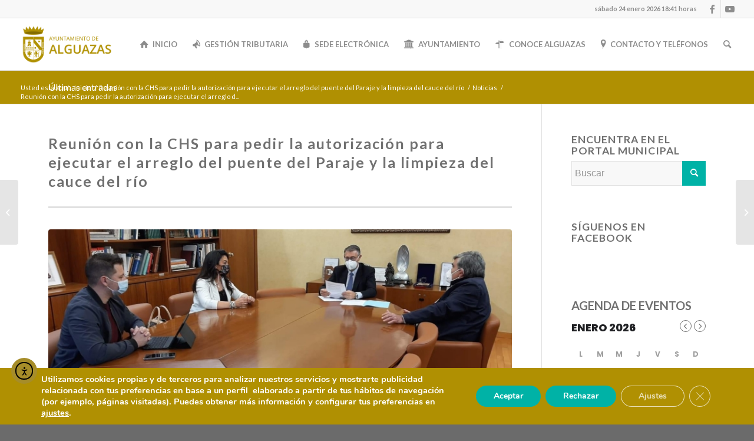

--- FILE ---
content_type: text/html; charset=UTF-8
request_url: https://alguazas.es/reunion-con-la-chs-para-pedir-la-autorizacion-para-ejecutar-el-arreglo-del-puente-del-paraje-y-la-limpieza-del-cauce-del-rio/
body_size: 38156
content:
<!DOCTYPE html>
<html lang="es" class="html_stretched responsive av-preloader-disabled  html_header_top html_logo_left html_main_nav_header html_menu_right html_slim html_header_sticky html_header_shrinking_disabled html_header_topbar_active html_mobile_menu_tablet html_header_searchicon html_content_align_center html_header_unstick_top html_header_stretch html_elegant-blog html_av-submenu-hidden html_av-submenu-display-click html_av-overlay-side html_av-overlay-side-classic html_14 html_av-submenu-noclone html_entry_id_2559 av-cookies-no-cookie-consent av-no-preview av-default-lightbox html_text_menu_active av-mobile-menu-switch-default">
<head>
<meta charset="UTF-8" />


<!-- mobile setting -->
<meta name="viewport" content="width=device-width, initial-scale=1">

<!-- Scripts/CSS and wp_head hook -->
<meta name='robots' content='index, follow, max-image-preview:large, max-snippet:-1, max-video-preview:-1' />

	<!-- This site is optimized with the Yoast SEO plugin v26.8 - https://yoast.com/product/yoast-seo-wordpress/ -->
	<title>Reunión con la CHS para pedir la autorización para ejecutar el arreglo del puente del Paraje y la limpieza del cauce del río - Ayuntamiento de Alguazas</title>
	<link rel="canonical" href="https://alguazas.es/reunion-con-la-chs-para-pedir-la-autorizacion-para-ejecutar-el-arreglo-del-puente-del-paraje-y-la-limpieza-del-cauce-del-rio/" />
	<meta property="og:locale" content="es_ES" />
	<meta property="og:type" content="article" />
	<meta property="og:title" content="Reunión con la CHS para pedir la autorización para ejecutar el arreglo del puente del Paraje y la limpieza del cauce del río - Ayuntamiento de Alguazas" />
	<meta property="og:description" content="Esta mañana la Alcaldesa, Silvia Ruiz, y el concejal de Urbanismo, Juan León, han mantenido una reunión con el presidente de la Confederación Hidrográfica del Segura, Mario Urrea, acompañado por el Comisario de Aguas, Javier Urrea, en la que se ha trasladado principalmente la necesidad del municipio para recibir la autorización de la CHS para [&hellip;]" />
	<meta property="og:url" content="https://alguazas.es/reunion-con-la-chs-para-pedir-la-autorizacion-para-ejecutar-el-arreglo-del-puente-del-paraje-y-la-limpieza-del-cauce-del-rio/" />
	<meta property="og:site_name" content="Ayuntamiento de Alguazas" />
	<meta property="article:published_time" content="2021-05-04T13:23:37+00:00" />
	<meta property="og:image" content="https://alguazas.es/wp-content/uploads/2021/05/4C2DCC29-68FA-40DF-8725-8DE487EF3E25.jpeg" />
	<meta property="og:image:width" content="1440" />
	<meta property="og:image:height" content="1080" />
	<meta property="og:image:type" content="image/jpeg" />
	<meta name="author" content="Ayuntamiento de Alguazas" />
	<meta name="twitter:card" content="summary_large_image" />
	<meta name="twitter:label1" content="Escrito por" />
	<meta name="twitter:data1" content="Ayuntamiento de Alguazas" />
	<meta name="twitter:label2" content="Tiempo de lectura" />
	<meta name="twitter:data2" content="2 minutos" />
	<script type="application/ld+json" class="yoast-schema-graph">{"@context":"https://schema.org","@graph":[{"@type":"Article","@id":"https://alguazas.es/reunion-con-la-chs-para-pedir-la-autorizacion-para-ejecutar-el-arreglo-del-puente-del-paraje-y-la-limpieza-del-cauce-del-rio/#article","isPartOf":{"@id":"https://alguazas.es/reunion-con-la-chs-para-pedir-la-autorizacion-para-ejecutar-el-arreglo-del-puente-del-paraje-y-la-limpieza-del-cauce-del-rio/"},"author":{"name":"Ayuntamiento de Alguazas","@id":"https://alguazas.es/#/schema/person/1da1946aeeb2b5418171240e92333fb1"},"headline":"Reunión con la CHS para pedir la autorización para ejecutar el arreglo del puente del Paraje y la limpieza del cauce del río","datePublished":"2021-05-04T13:23:37+00:00","mainEntityOfPage":{"@id":"https://alguazas.es/reunion-con-la-chs-para-pedir-la-autorizacion-para-ejecutar-el-arreglo-del-puente-del-paraje-y-la-limpieza-del-cauce-del-rio/"},"wordCount":359,"commentCount":0,"image":{"@id":"https://alguazas.es/reunion-con-la-chs-para-pedir-la-autorizacion-para-ejecutar-el-arreglo-del-puente-del-paraje-y-la-limpieza-del-cauce-del-rio/#primaryimage"},"thumbnailUrl":"https://alguazas.es/wp-content/uploads/2021/05/4C2DCC29-68FA-40DF-8725-8DE487EF3E25.jpeg","articleSection":["Noticias","Noticias 2021","Noticias Medio Ambiente","Noticias Obras y Servicios","Noticias Obras y Servicios","Noticias Obras y Servicios","Noticias Urbanismo"],"inLanguage":"es","potentialAction":[{"@type":"CommentAction","name":"Comment","target":["https://alguazas.es/reunion-con-la-chs-para-pedir-la-autorizacion-para-ejecutar-el-arreglo-del-puente-del-paraje-y-la-limpieza-del-cauce-del-rio/#respond"]}]},{"@type":"WebPage","@id":"https://alguazas.es/reunion-con-la-chs-para-pedir-la-autorizacion-para-ejecutar-el-arreglo-del-puente-del-paraje-y-la-limpieza-del-cauce-del-rio/","url":"https://alguazas.es/reunion-con-la-chs-para-pedir-la-autorizacion-para-ejecutar-el-arreglo-del-puente-del-paraje-y-la-limpieza-del-cauce-del-rio/","name":"Reunión con la CHS para pedir la autorización para ejecutar el arreglo del puente del Paraje y la limpieza del cauce del río - Ayuntamiento de Alguazas","isPartOf":{"@id":"https://alguazas.es/#website"},"primaryImageOfPage":{"@id":"https://alguazas.es/reunion-con-la-chs-para-pedir-la-autorizacion-para-ejecutar-el-arreglo-del-puente-del-paraje-y-la-limpieza-del-cauce-del-rio/#primaryimage"},"image":{"@id":"https://alguazas.es/reunion-con-la-chs-para-pedir-la-autorizacion-para-ejecutar-el-arreglo-del-puente-del-paraje-y-la-limpieza-del-cauce-del-rio/#primaryimage"},"thumbnailUrl":"https://alguazas.es/wp-content/uploads/2021/05/4C2DCC29-68FA-40DF-8725-8DE487EF3E25.jpeg","datePublished":"2021-05-04T13:23:37+00:00","author":{"@id":"https://alguazas.es/#/schema/person/1da1946aeeb2b5418171240e92333fb1"},"breadcrumb":{"@id":"https://alguazas.es/reunion-con-la-chs-para-pedir-la-autorizacion-para-ejecutar-el-arreglo-del-puente-del-paraje-y-la-limpieza-del-cauce-del-rio/#breadcrumb"},"inLanguage":"es","potentialAction":[{"@type":"ReadAction","target":["https://alguazas.es/reunion-con-la-chs-para-pedir-la-autorizacion-para-ejecutar-el-arreglo-del-puente-del-paraje-y-la-limpieza-del-cauce-del-rio/"]}]},{"@type":"ImageObject","inLanguage":"es","@id":"https://alguazas.es/reunion-con-la-chs-para-pedir-la-autorizacion-para-ejecutar-el-arreglo-del-puente-del-paraje-y-la-limpieza-del-cauce-del-rio/#primaryimage","url":"https://alguazas.es/wp-content/uploads/2021/05/4C2DCC29-68FA-40DF-8725-8DE487EF3E25.jpeg","contentUrl":"https://alguazas.es/wp-content/uploads/2021/05/4C2DCC29-68FA-40DF-8725-8DE487EF3E25.jpeg","width":1440,"height":1080},{"@type":"BreadcrumbList","@id":"https://alguazas.es/reunion-con-la-chs-para-pedir-la-autorizacion-para-ejecutar-el-arreglo-del-puente-del-paraje-y-la-limpieza-del-cauce-del-rio/#breadcrumb","itemListElement":[{"@type":"ListItem","position":1,"name":"Home","item":"https://alguazas.es/inicio/"},{"@type":"ListItem","position":2,"name":"Reunión con la CHS para pedir la autorización para ejecutar el arreglo del puente del Paraje y la limpieza del cauce del río"}]},{"@type":"WebSite","@id":"https://alguazas.es/#website","url":"https://alguazas.es/","name":"Ayuntamiento de Alguazas","description":"","potentialAction":[{"@type":"SearchAction","target":{"@type":"EntryPoint","urlTemplate":"https://alguazas.es/?s={search_term_string}"},"query-input":{"@type":"PropertyValueSpecification","valueRequired":true,"valueName":"search_term_string"}}],"inLanguage":"es"},{"@type":"Person","@id":"https://alguazas.es/#/schema/person/1da1946aeeb2b5418171240e92333fb1","name":"Ayuntamiento de Alguazas","image":{"@type":"ImageObject","inLanguage":"es","@id":"https://alguazas.es/#/schema/person/image/","url":"https://secure.gravatar.com/avatar/721f911d7bb3220468905da4d29d423da08f465fd0226788948ddec477d1774b?s=96&d=mm&r=g","contentUrl":"https://secure.gravatar.com/avatar/721f911d7bb3220468905da4d29d423da08f465fd0226788948ddec477d1774b?s=96&d=mm&r=g","caption":"Ayuntamiento de Alguazas"},"url":"https://alguazas.es/author/jose-gabriel/"}]}</script>
	<!-- / Yoast SEO plugin. -->


<link rel='dns-prefetch' href='//cdn.elementor.com' />
<link rel='dns-prefetch' href='//maps.googleapis.com' />
<link rel='dns-prefetch' href='//meet.jit.si' />
<link rel='dns-prefetch' href='//fonts.googleapis.com' />
<link rel="alternate" type="application/rss+xml" title="Ayuntamiento de Alguazas &raquo; Feed" href="https://alguazas.es/feed/" />
<link rel="alternate" type="application/rss+xml" title="Ayuntamiento de Alguazas &raquo; Feed de los comentarios" href="https://alguazas.es/comments/feed/" />
<link rel="alternate" type="application/rss+xml" title="Ayuntamiento de Alguazas &raquo; Comentario Reunión con la CHS para pedir la autorización para ejecutar el arreglo del puente del Paraje y la limpieza del cauce del río del feed" href="https://alguazas.es/reunion-con-la-chs-para-pedir-la-autorizacion-para-ejecutar-el-arreglo-del-puente-del-paraje-y-la-limpieza-del-cauce-del-rio/feed/" />
<link rel="alternate" title="oEmbed (JSON)" type="application/json+oembed" href="https://alguazas.es/wp-json/oembed/1.0/embed?url=https%3A%2F%2Falguazas.es%2Freunion-con-la-chs-para-pedir-la-autorizacion-para-ejecutar-el-arreglo-del-puente-del-paraje-y-la-limpieza-del-cauce-del-rio%2F" />
<link rel="alternate" title="oEmbed (XML)" type="text/xml+oembed" href="https://alguazas.es/wp-json/oembed/1.0/embed?url=https%3A%2F%2Falguazas.es%2Freunion-con-la-chs-para-pedir-la-autorizacion-para-ejecutar-el-arreglo-del-puente-del-paraje-y-la-limpieza-del-cauce-del-rio%2F&#038;format=xml" />

<!-- google webfont font replacement -->

			<script type='text/javascript'>

				(function() {

					/*	check if webfonts are disabled by user setting via cookie - or user must opt in.	*/
					var html = document.getElementsByTagName('html')[0];
					var cookie_check = html.className.indexOf('av-cookies-needs-opt-in') >= 0 || html.className.indexOf('av-cookies-can-opt-out') >= 0;
					var allow_continue = true;
					var silent_accept_cookie = html.className.indexOf('av-cookies-user-silent-accept') >= 0;

					if( cookie_check && ! silent_accept_cookie )
					{
						if( ! document.cookie.match(/aviaCookieConsent/) || html.className.indexOf('av-cookies-session-refused') >= 0 )
						{
							allow_continue = false;
						}
						else
						{
							if( ! document.cookie.match(/aviaPrivacyRefuseCookiesHideBar/) )
							{
								allow_continue = false;
							}
							else if( ! document.cookie.match(/aviaPrivacyEssentialCookiesEnabled/) )
							{
								allow_continue = false;
							}
							else if( document.cookie.match(/aviaPrivacyGoogleWebfontsDisabled/) )
							{
								allow_continue = false;
							}
						}
					}

					if( allow_continue )
					{
						var f = document.createElement('link');

						f.type 	= 'text/css';
						f.rel 	= 'stylesheet';
						f.href 	= 'https://fonts.googleapis.com/css?family=Lato:300,400,700&display=auto';
						f.id 	= 'avia-google-webfont';

						document.getElementsByTagName('head')[0].appendChild(f);
					}
				})();

			</script>
			<style id='wp-img-auto-sizes-contain-inline-css' type='text/css'>
img:is([sizes=auto i],[sizes^="auto," i]){contain-intrinsic-size:3000px 1500px}
/*# sourceURL=wp-img-auto-sizes-contain-inline-css */
</style>
<link rel='stylesheet' id='dashicons-css' href='https://alguazas.es/wp-includes/css/dashicons.min.css?ver=6.9' type='text/css' media='all' />
<link rel='stylesheet' id='post-views-counter-frontend-css' href='https://alguazas.es/wp-content/plugins/post-views-counter/css/frontend.css?ver=1.7.3' type='text/css' media='all' />
<style id='wp-emoji-styles-inline-css' type='text/css'>

	img.wp-smiley, img.emoji {
		display: inline !important;
		border: none !important;
		box-shadow: none !important;
		height: 1em !important;
		width: 1em !important;
		margin: 0 0.07em !important;
		vertical-align: -0.1em !important;
		background: none !important;
		padding: 0 !important;
	}
/*# sourceURL=wp-emoji-styles-inline-css */
</style>
<style id='pdfemb-pdf-embedder-viewer-style-inline-css' type='text/css'>
.wp-block-pdfemb-pdf-embedder-viewer{max-width:none}

/*# sourceURL=https://alguazas.es/wp-content/plugins/pdf-embedder/block/build/style-index.css */
</style>
<link rel='stylesheet' id='jet-engine-frontend-css' href='https://alguazas.es/wp-content/plugins/jet-engine/assets/css/frontend.css?ver=3.8.2.1' type='text/css' media='all' />
<link rel='stylesheet' id='admin-bar-css' href='https://alguazas.es/wp-includes/css/admin-bar.min.css?ver=6.9' type='text/css' media='all' />
<style id='admin-bar-inline-css' type='text/css'>

    /* Hide CanvasJS credits for P404 charts specifically */
    #p404RedirectChart .canvasjs-chart-credit {
        display: none !important;
    }
    
    #p404RedirectChart canvas {
        border-radius: 6px;
    }

    .p404-redirect-adminbar-weekly-title {
        font-weight: bold;
        font-size: 14px;
        color: #fff;
        margin-bottom: 6px;
    }

    #wpadminbar #wp-admin-bar-p404_free_top_button .ab-icon:before {
        content: "\f103";
        color: #dc3545;
        top: 3px;
    }
    
    #wp-admin-bar-p404_free_top_button .ab-item {
        min-width: 80px !important;
        padding: 0px !important;
    }
    
    /* Ensure proper positioning and z-index for P404 dropdown */
    .p404-redirect-adminbar-dropdown-wrap { 
        min-width: 0; 
        padding: 0;
        position: static !important;
    }
    
    #wpadminbar #wp-admin-bar-p404_free_top_button_dropdown {
        position: static !important;
    }
    
    #wpadminbar #wp-admin-bar-p404_free_top_button_dropdown .ab-item {
        padding: 0 !important;
        margin: 0 !important;
    }
    
    .p404-redirect-dropdown-container {
        min-width: 340px;
        padding: 18px 18px 12px 18px;
        background: #23282d !important;
        color: #fff;
        border-radius: 12px;
        box-shadow: 0 8px 32px rgba(0,0,0,0.25);
        margin-top: 10px;
        position: relative !important;
        z-index: 999999 !important;
        display: block !important;
        border: 1px solid #444;
    }
    
    /* Ensure P404 dropdown appears on hover */
    #wpadminbar #wp-admin-bar-p404_free_top_button .p404-redirect-dropdown-container { 
        display: none !important;
    }
    
    #wpadminbar #wp-admin-bar-p404_free_top_button:hover .p404-redirect-dropdown-container { 
        display: block !important;
    }
    
    #wpadminbar #wp-admin-bar-p404_free_top_button:hover #wp-admin-bar-p404_free_top_button_dropdown .p404-redirect-dropdown-container {
        display: block !important;
    }
    
    .p404-redirect-card {
        background: #2c3338;
        border-radius: 8px;
        padding: 18px 18px 12px 18px;
        box-shadow: 0 2px 8px rgba(0,0,0,0.07);
        display: flex;
        flex-direction: column;
        align-items: flex-start;
        border: 1px solid #444;
    }
    
    .p404-redirect-btn {
        display: inline-block;
        background: #dc3545;
        color: #fff !important;
        font-weight: bold;
        padding: 5px 22px;
        border-radius: 8px;
        text-decoration: none;
        font-size: 17px;
        transition: background 0.2s, box-shadow 0.2s;
        margin-top: 8px;
        box-shadow: 0 2px 8px rgba(220,53,69,0.15);
        text-align: center;
        line-height: 1.6;
    }
    
    .p404-redirect-btn:hover {
        background: #c82333;
        color: #fff !important;
        box-shadow: 0 4px 16px rgba(220,53,69,0.25);
    }
    
    /* Prevent conflicts with other admin bar dropdowns */
    #wpadminbar .ab-top-menu > li:hover > .ab-item,
    #wpadminbar .ab-top-menu > li.hover > .ab-item {
        z-index: auto;
    }
    
    #wpadminbar #wp-admin-bar-p404_free_top_button:hover > .ab-item {
        z-index: 999998 !important;
    }
    
/*# sourceURL=admin-bar-inline-css */
</style>
<link rel='stylesheet' id='fb-widget-frontend-style-css' href='https://alguazas.es/wp-content/plugins/facebook-pagelike-widget/assets/css/style.css?ver=1.0.0' type='text/css' media='all' />
<link rel='stylesheet' id='theme-my-login-css' href='https://alguazas.es/wp-content/plugins/theme-my-login/assets/styles/theme-my-login.min.css?ver=7.1.14' type='text/css' media='all' />
<link rel='stylesheet' id='ea11y-widget-fonts-css' href='https://alguazas.es/wp-content/plugins/pojo-accessibility/assets/build/fonts.css?ver=4.0.1' type='text/css' media='all' />
<link rel='stylesheet' id='ea11y-skip-link-css' href='https://alguazas.es/wp-content/plugins/pojo-accessibility/assets/build/skip-link.css?ver=4.0.1' type='text/css' media='all' />
<link rel='stylesheet' id='evcal_google_fonts-css' href='https://fonts.googleapis.com/css?family=Noto+Sans%3A400%2C400italic%2C700%7CPoppins%3A700%2C800%2C900&#038;subset=latin%2Clatin-ext&#038;ver=5.0.6' type='text/css' media='all' />
<link rel='stylesheet' id='evcal_cal_default-css' href='//alguazas.es/wp-content/plugins/eventON/assets/css/eventon_styles.css?ver=5.0.6' type='text/css' media='all' />
<link rel='stylesheet' id='evo_font_icons-css' href='//alguazas.es/wp-content/plugins/eventON/assets/fonts/all.css?ver=5.0.6' type='text/css' media='all' />
<link rel='stylesheet' id='eventon_dynamic_styles-css' href='//alguazas.es/wp-content/plugins/eventON/assets/css/eventon_dynamic_styles.css?ver=5.0.6' type='text/css' media='all' />
<link rel='stylesheet' id='evo_el_styles-css' href='//alguazas.es/wp-content/plugins/eventon-event-lists/assets/el_styles.css?ver=6.9' type='text/css' media='all' />
<link rel='stylesheet' id='evosl_styles-css' href='//alguazas.es/wp-content/plugins/eventon-event-slider/assets/evosl_styles.css?ver=2.1.5' type='text/css' media='all' />
<link rel='stylesheet' id='evo_fc_styles-css' href='https://alguazas.es/wp-content/plugins/eventon-full-cal/assets/fc_styles.css?ver=2.2.3' type='text/css' media='all' />
<link rel='stylesheet' id='elementor-frontend-css' href='https://alguazas.es/wp-content/plugins/elementor/assets/css/frontend.min.css?ver=3.34.2' type='text/css' media='all' />
<link rel='stylesheet' id='eael-general-css' href='https://alguazas.es/wp-content/plugins/essential-addons-for-elementor-lite/assets/front-end/css/view/general.min.css?ver=6.5.8' type='text/css' media='all' />
<link rel='stylesheet' id='moove_gdpr_frontend-css' href='https://alguazas.es/wp-content/plugins/gdpr-cookie-compliance/dist/styles/gdpr-main.css?ver=5.0.9' type='text/css' media='all' />
<style id='moove_gdpr_frontend-inline-css' type='text/css'>
#moove_gdpr_cookie_modal,#moove_gdpr_cookie_info_bar,.gdpr_cookie_settings_shortcode_content{font-family:&#039;Nunito&#039;,sans-serif}#moove_gdpr_save_popup_settings_button{background-color:#373737;color:#fff}#moove_gdpr_save_popup_settings_button:hover{background-color:#000}#moove_gdpr_cookie_info_bar .moove-gdpr-info-bar-container .moove-gdpr-info-bar-content a.mgbutton,#moove_gdpr_cookie_info_bar .moove-gdpr-info-bar-container .moove-gdpr-info-bar-content button.mgbutton{background-color:#00b2a6}#moove_gdpr_cookie_modal .moove-gdpr-modal-content .moove-gdpr-modal-footer-content .moove-gdpr-button-holder a.mgbutton,#moove_gdpr_cookie_modal .moove-gdpr-modal-content .moove-gdpr-modal-footer-content .moove-gdpr-button-holder button.mgbutton,.gdpr_cookie_settings_shortcode_content .gdpr-shr-button.button-green{background-color:#00b2a6;border-color:#00b2a6}#moove_gdpr_cookie_modal .moove-gdpr-modal-content .moove-gdpr-modal-footer-content .moove-gdpr-button-holder a.mgbutton:hover,#moove_gdpr_cookie_modal .moove-gdpr-modal-content .moove-gdpr-modal-footer-content .moove-gdpr-button-holder button.mgbutton:hover,.gdpr_cookie_settings_shortcode_content .gdpr-shr-button.button-green:hover{background-color:#fff;color:#00b2a6}#moove_gdpr_cookie_modal .moove-gdpr-modal-content .moove-gdpr-modal-close i,#moove_gdpr_cookie_modal .moove-gdpr-modal-content .moove-gdpr-modal-close span.gdpr-icon{background-color:#00b2a6;border:1px solid #00b2a6}#moove_gdpr_cookie_info_bar span.moove-gdpr-infobar-allow-all.focus-g,#moove_gdpr_cookie_info_bar span.moove-gdpr-infobar-allow-all:focus,#moove_gdpr_cookie_info_bar button.moove-gdpr-infobar-allow-all.focus-g,#moove_gdpr_cookie_info_bar button.moove-gdpr-infobar-allow-all:focus,#moove_gdpr_cookie_info_bar span.moove-gdpr-infobar-reject-btn.focus-g,#moove_gdpr_cookie_info_bar span.moove-gdpr-infobar-reject-btn:focus,#moove_gdpr_cookie_info_bar button.moove-gdpr-infobar-reject-btn.focus-g,#moove_gdpr_cookie_info_bar button.moove-gdpr-infobar-reject-btn:focus,#moove_gdpr_cookie_info_bar span.change-settings-button.focus-g,#moove_gdpr_cookie_info_bar span.change-settings-button:focus,#moove_gdpr_cookie_info_bar button.change-settings-button.focus-g,#moove_gdpr_cookie_info_bar button.change-settings-button:focus{-webkit-box-shadow:0 0 1px 3px #00b2a6;-moz-box-shadow:0 0 1px 3px #00b2a6;box-shadow:0 0 1px 3px #00b2a6}#moove_gdpr_cookie_modal .moove-gdpr-modal-content .moove-gdpr-modal-close i:hover,#moove_gdpr_cookie_modal .moove-gdpr-modal-content .moove-gdpr-modal-close span.gdpr-icon:hover,#moove_gdpr_cookie_info_bar span[data-href]>u.change-settings-button{color:#00b2a6}#moove_gdpr_cookie_modal .moove-gdpr-modal-content .moove-gdpr-modal-left-content #moove-gdpr-menu li.menu-item-selected a span.gdpr-icon,#moove_gdpr_cookie_modal .moove-gdpr-modal-content .moove-gdpr-modal-left-content #moove-gdpr-menu li.menu-item-selected button span.gdpr-icon{color:inherit}#moove_gdpr_cookie_modal .moove-gdpr-modal-content .moove-gdpr-modal-left-content #moove-gdpr-menu li a span.gdpr-icon,#moove_gdpr_cookie_modal .moove-gdpr-modal-content .moove-gdpr-modal-left-content #moove-gdpr-menu li button span.gdpr-icon{color:inherit}#moove_gdpr_cookie_modal .gdpr-acc-link{line-height:0;font-size:0;color:transparent;position:absolute}#moove_gdpr_cookie_modal .moove-gdpr-modal-content .moove-gdpr-modal-close:hover i,#moove_gdpr_cookie_modal .moove-gdpr-modal-content .moove-gdpr-modal-left-content #moove-gdpr-menu li a,#moove_gdpr_cookie_modal .moove-gdpr-modal-content .moove-gdpr-modal-left-content #moove-gdpr-menu li button,#moove_gdpr_cookie_modal .moove-gdpr-modal-content .moove-gdpr-modal-left-content #moove-gdpr-menu li button i,#moove_gdpr_cookie_modal .moove-gdpr-modal-content .moove-gdpr-modal-left-content #moove-gdpr-menu li a i,#moove_gdpr_cookie_modal .moove-gdpr-modal-content .moove-gdpr-tab-main .moove-gdpr-tab-main-content a:hover,#moove_gdpr_cookie_info_bar.moove-gdpr-dark-scheme .moove-gdpr-info-bar-container .moove-gdpr-info-bar-content a.mgbutton:hover,#moove_gdpr_cookie_info_bar.moove-gdpr-dark-scheme .moove-gdpr-info-bar-container .moove-gdpr-info-bar-content button.mgbutton:hover,#moove_gdpr_cookie_info_bar.moove-gdpr-dark-scheme .moove-gdpr-info-bar-container .moove-gdpr-info-bar-content a:hover,#moove_gdpr_cookie_info_bar.moove-gdpr-dark-scheme .moove-gdpr-info-bar-container .moove-gdpr-info-bar-content button:hover,#moove_gdpr_cookie_info_bar.moove-gdpr-dark-scheme .moove-gdpr-info-bar-container .moove-gdpr-info-bar-content span.change-settings-button:hover,#moove_gdpr_cookie_info_bar.moove-gdpr-dark-scheme .moove-gdpr-info-bar-container .moove-gdpr-info-bar-content button.change-settings-button:hover,#moove_gdpr_cookie_info_bar.moove-gdpr-dark-scheme .moove-gdpr-info-bar-container .moove-gdpr-info-bar-content u.change-settings-button:hover,#moove_gdpr_cookie_info_bar span[data-href]>u.change-settings-button,#moove_gdpr_cookie_info_bar.moove-gdpr-dark-scheme .moove-gdpr-info-bar-container .moove-gdpr-info-bar-content a.mgbutton.focus-g,#moove_gdpr_cookie_info_bar.moove-gdpr-dark-scheme .moove-gdpr-info-bar-container .moove-gdpr-info-bar-content button.mgbutton.focus-g,#moove_gdpr_cookie_info_bar.moove-gdpr-dark-scheme .moove-gdpr-info-bar-container .moove-gdpr-info-bar-content a.focus-g,#moove_gdpr_cookie_info_bar.moove-gdpr-dark-scheme .moove-gdpr-info-bar-container .moove-gdpr-info-bar-content button.focus-g,#moove_gdpr_cookie_info_bar.moove-gdpr-dark-scheme .moove-gdpr-info-bar-container .moove-gdpr-info-bar-content a.mgbutton:focus,#moove_gdpr_cookie_info_bar.moove-gdpr-dark-scheme .moove-gdpr-info-bar-container .moove-gdpr-info-bar-content button.mgbutton:focus,#moove_gdpr_cookie_info_bar.moove-gdpr-dark-scheme .moove-gdpr-info-bar-container .moove-gdpr-info-bar-content a:focus,#moove_gdpr_cookie_info_bar.moove-gdpr-dark-scheme .moove-gdpr-info-bar-container .moove-gdpr-info-bar-content button:focus,#moove_gdpr_cookie_info_bar.moove-gdpr-dark-scheme .moove-gdpr-info-bar-container .moove-gdpr-info-bar-content span.change-settings-button.focus-g,span.change-settings-button:focus,button.change-settings-button.focus-g,button.change-settings-button:focus,#moove_gdpr_cookie_info_bar.moove-gdpr-dark-scheme .moove-gdpr-info-bar-container .moove-gdpr-info-bar-content u.change-settings-button.focus-g,#moove_gdpr_cookie_info_bar.moove-gdpr-dark-scheme .moove-gdpr-info-bar-container .moove-gdpr-info-bar-content u.change-settings-button:focus{color:#00b2a6}#moove_gdpr_cookie_modal .moove-gdpr-branding.focus-g span,#moove_gdpr_cookie_modal .moove-gdpr-modal-content .moove-gdpr-tab-main a.focus-g,#moove_gdpr_cookie_modal .moove-gdpr-modal-content .moove-gdpr-tab-main .gdpr-cd-details-toggle.focus-g{color:#00b2a6}#moove_gdpr_cookie_modal.gdpr_lightbox-hide{display:none}
/*# sourceURL=moove_gdpr_frontend-inline-css */
</style>
<link rel='stylesheet' id='avia-merged-styles-css' href='https://alguazas.es/wp-content/uploads/dynamic_avia/avia-merged-styles-754951c810d55015f200f578ae029f69---6972d2f200d6f.css' type='text/css' media='all' />
<script type="text/javascript" src="https://alguazas.es/wp-includes/js/jquery/jquery.min.js?ver=3.7.1" id="jquery-core-js"></script>
<script type="text/javascript" src="https://alguazas.es/wp-includes/js/jquery/jquery-migrate.min.js?ver=3.4.1" id="jquery-migrate-js"></script>
<script type="text/javascript" id="post-views-counter-frontend-js-before">
/* <![CDATA[ */
var pvcArgsFrontend = {"mode":"js","postID":2559,"requestURL":"https:\/\/alguazas.es\/wp-admin\/admin-ajax.php","nonce":"194be69e5b","dataStorage":"cookies","multisite":false,"path":"\/","domain":""};

//# sourceURL=post-views-counter-frontend-js-before
/* ]]> */
</script>
<script type="text/javascript" src="https://alguazas.es/wp-content/plugins/post-views-counter/js/frontend.js?ver=1.7.3" id="post-views-counter-frontend-js"></script>
<script type="text/javascript" src="https://alguazas.es/wp-content/plugins/shortcode-for-current-date/dist/script.js?ver=6.9" id="shortcode-for-current-date-script-js"></script>
<script type="text/javascript" id="evo-inlinescripts-header-js-after">
/* <![CDATA[ */
jQuery(document).ready(function($){});
//# sourceURL=evo-inlinescripts-header-js-after
/* ]]> */
</script>
<script type="text/javascript" src="https://alguazas.es/wp-content/uploads/dynamic_avia/avia-head-scripts-b7f0b587080ecb05f319d6e2a4e58c01---6972d2f2065d3.js" id="avia-head-scripts-js"></script>
<link rel="https://api.w.org/" href="https://alguazas.es/wp-json/" /><link rel="alternate" title="JSON" type="application/json" href="https://alguazas.es/wp-json/wp/v2/posts/2559" /><link rel="EditURI" type="application/rsd+xml" title="RSD" href="https://alguazas.es/xmlrpc.php?rsd" />
<meta name="generator" content="WordPress 6.9" />
<link rel='shortlink' href='https://alguazas.es/?p=2559' />

		<!-- GA Google Analytics @ https://m0n.co/ga -->
		<script async src="https://www.googletagmanager.com/gtag/js?id=G-SNW8QGV2VW"></script>
		<script>
			window.dataLayer = window.dataLayer || [];
			function gtag(){dataLayer.push(arguments);}
			gtag('js', new Date());
			gtag('config', 'G-SNW8QGV2VW');
		</script>

	<!-- Chrome, Firefox OS y Opera --> <meta name="theme-color" content="#a68d29"/> <!-- Windows Phone --> <meta name="msapplication-navbutton-color" content="#a68d29"/><link rel="profile" href="https://gmpg.org/xfn/11" />
<link rel="alternate" type="application/rss+xml" title="Ayuntamiento de Alguazas RSS2 Feed" href="https://alguazas.es/feed/" />
<link rel="pingback" href="https://alguazas.es/xmlrpc.php" />
<!--[if lt IE 9]><script src="https://alguazas.es/wp-content/themes/enfold/js/html5shiv.js"></script><![endif]-->
<link rel="icon" href="https://alguazas.es/wp-content/uploads/2020/12/Ayto-Alguazas-Favicon-300x300.jpg" type="image/x-icon">
<meta name="generator" content="Elementor 3.34.2; features: additional_custom_breakpoints; settings: css_print_method-external, google_font-enabled, font_display-auto">
			<style>
				.e-con.e-parent:nth-of-type(n+4):not(.e-lazyloaded):not(.e-no-lazyload),
				.e-con.e-parent:nth-of-type(n+4):not(.e-lazyloaded):not(.e-no-lazyload) * {
					background-image: none !important;
				}
				@media screen and (max-height: 1024px) {
					.e-con.e-parent:nth-of-type(n+3):not(.e-lazyloaded):not(.e-no-lazyload),
					.e-con.e-parent:nth-of-type(n+3):not(.e-lazyloaded):not(.e-no-lazyload) * {
						background-image: none !important;
					}
				}
				@media screen and (max-height: 640px) {
					.e-con.e-parent:nth-of-type(n+2):not(.e-lazyloaded):not(.e-no-lazyload),
					.e-con.e-parent:nth-of-type(n+2):not(.e-lazyloaded):not(.e-no-lazyload) * {
						background-image: none !important;
					}
				}
			</style>
			
<!-- To speed up the rendering and to display the site as fast as possible to the user we include some styles and scripts for above the fold content inline -->
<script type="text/javascript">'use strict';var avia_is_mobile=!1;if(/Android|webOS|iPhone|iPad|iPod|BlackBerry|IEMobile|Opera Mini/i.test(navigator.userAgent)&&'ontouchstart' in document.documentElement){avia_is_mobile=!0;document.documentElement.className+=' avia_mobile '}
else{document.documentElement.className+=' avia_desktop '};document.documentElement.className+=' js_active ';(function(){var e=['-webkit-','-moz-','-ms-',''],n='',o=!1,a=!1;for(var t in e){if(e[t]+'transform' in document.documentElement.style){o=!0;n=e[t]+'transform'};if(e[t]+'perspective' in document.documentElement.style){a=!0}};if(o){document.documentElement.className+=' avia_transform '};if(a){document.documentElement.className+=' avia_transform3d '};if(typeof document.getElementsByClassName=='function'&&typeof document.documentElement.getBoundingClientRect=='function'&&avia_is_mobile==!1){if(n&&window.innerHeight>0){setTimeout(function(){var e=0,o={},a=0,t=document.getElementsByClassName('av-parallax'),i=window.pageYOffset||document.documentElement.scrollTop;for(e=0;e<t.length;e++){t[e].style.top='0px';o=t[e].getBoundingClientRect();a=Math.ceil((window.innerHeight+i-o.top)*0.3);t[e].style[n]='translate(0px, '+a+'px)';t[e].style.top='auto';t[e].className+=' enabled-parallax '}},50)}}})();</script><link rel="icon" href="https://alguazas.es/wp-content/uploads/2020/12/cropped-Ayto-Alguazas-Favicon-32x32.jpg" sizes="32x32" />
<link rel="icon" href="https://alguazas.es/wp-content/uploads/2020/12/cropped-Ayto-Alguazas-Favicon-192x192.jpg" sizes="192x192" />
<link rel="apple-touch-icon" href="https://alguazas.es/wp-content/uploads/2020/12/cropped-Ayto-Alguazas-Favicon-180x180.jpg" />
<meta name="msapplication-TileImage" content="https://alguazas.es/wp-content/uploads/2020/12/cropped-Ayto-Alguazas-Favicon-270x270.jpg" />
		<style type="text/css" id="wp-custom-css">
			.image-overlay {
    display: none !important;
}
/*Barra de cookies*/
#moove_gdpr_cookie_info_bar{
    background-color: #b09002!important;
    border-top: unset!important;
}

.evcal_event_title,
.evcal_event_title a {
    color: #ffffff !important;
}

.evcal_event_title {
    text-shadow: 0 2px 6px rgba(0,0,0,0.5);
}		</style>
		<style type="text/css" id="avia-pojo-accessibility-override">
body#top.pojo-a11y-focusable .main_menu ul li a:focus,
body#top.pojo-a11y-focusable .sub_menu ul li a:focus,
body#top.pojo-a11y-focusable .sub_menu li li a:focus,
body#top.pojo-a11y-focusable .av-subnav-menu a:focus,
body#top.pojo-a11y-focusable .widget_pages ul li a:focus,
body#top.pojo-a11y-focusable .widget_nav_menu ul li a:focus{
outline-width: 0px !important;
border-width: 1px !important;
border-style: solid !important;
border-color: #FF0000 !important;
overflow: visible !important;
}


body#top.pojo-a11y-focusable .widget_pages ul li a:focus,
body#top.pojo-a11y-focusable .widget_nav_menu ul li a:focus{
	padding-left: 5px;
	padding-right: 5px;
}

</style><style type="text/css">
		@font-face {font-family: 'entypo-fontello'; font-weight: normal; font-style: normal; font-display: auto;
		src: url('https://alguazas.es/wp-content/themes/enfold/config-templatebuilder/avia-template-builder/assets/fonts/entypo-fontello.woff2') format('woff2'),
		url('https://alguazas.es/wp-content/themes/enfold/config-templatebuilder/avia-template-builder/assets/fonts/entypo-fontello.woff') format('woff'),
		url('https://alguazas.es/wp-content/themes/enfold/config-templatebuilder/avia-template-builder/assets/fonts/entypo-fontello.ttf') format('truetype'),
		url('https://alguazas.es/wp-content/themes/enfold/config-templatebuilder/avia-template-builder/assets/fonts/entypo-fontello.svg#entypo-fontello') format('svg'),
		url('https://alguazas.es/wp-content/themes/enfold/config-templatebuilder/avia-template-builder/assets/fonts/entypo-fontello.eot'),
		url('https://alguazas.es/wp-content/themes/enfold/config-templatebuilder/avia-template-builder/assets/fonts/entypo-fontello.eot?#iefix') format('embedded-opentype');
		} #top .avia-font-entypo-fontello, body .avia-font-entypo-fontello, html body [data-av_iconfont='entypo-fontello']:before{ font-family: 'entypo-fontello'; }
		
		@font-face {font-family: 'fontello'; font-weight: normal; font-style: normal; font-display: auto;
		src: url('https://alguazas.es/wp-content/uploads/avia_fonts/fontello/fontello.woff2') format('woff2'),
		url('https://alguazas.es/wp-content/uploads/avia_fonts/fontello/fontello.woff') format('woff'),
		url('https://alguazas.es/wp-content/uploads/avia_fonts/fontello/fontello.ttf') format('truetype'),
		url('https://alguazas.es/wp-content/uploads/avia_fonts/fontello/fontello.svg#fontello') format('svg'),
		url('https://alguazas.es/wp-content/uploads/avia_fonts/fontello/fontello.eot'),
		url('https://alguazas.es/wp-content/uploads/avia_fonts/fontello/fontello.eot?#iefix') format('embedded-opentype');
		} #top .avia-font-fontello, body .avia-font-fontello, html body [data-av_iconfont='fontello']:before{ font-family: 'fontello'; }
		</style>

<!--
Debugging Info for Theme support: 

Theme: Enfold
Version: 5.6.12
Installed: enfold
AviaFramework Version: 5.6
AviaBuilder Version: 5.3
aviaElementManager Version: 1.0.1
- - - - - - - - - - -
ChildTheme: UNBUENPLAN
ChildTheme Version: 0.1
ChildTheme Installed: enfold

- - - - - - - - - - -
ML:768-PU:39-PLA:41
WP:6.9
Compress: CSS:all theme files - JS:all theme files
Updates: disabled
PLAu:40
-->
</head>

<body id="top" class="wp-singular post-template-default single single-post postid-2559 single-format-standard wp-theme-enfold wp-child-theme-unbuenplan stretched rtl_columns av-curtain-numeric lato  ally-default av-accessibility-a av-accessibility-aa avia-responsive-images-support elementor-default elementor-kit-4332 av-recaptcha-enabled av-google-badge-hide" itemscope="itemscope" itemtype="https://schema.org/WebPage" >

			<script>
			const onSkipLinkClick = () => {
				const htmlElement = document.querySelector('html');

				htmlElement.style['scroll-behavior'] = 'smooth';

				setTimeout( () => htmlElement.style['scroll-behavior'] = null, 1000 );
			}
			document.addEventListener("DOMContentLoaded", () => {
				if (!document.querySelector('#content')) {
					document.querySelector('.ea11y-skip-to-content-link').remove();
				}
			});
		</script>
		<nav aria-label="Saltar a la navegación del contenido">
			<a class="ea11y-skip-to-content-link"
				href="#content"
				tabindex="-1"
				onclick="onSkipLinkClick()"
			>
				Ir al contenido
				<svg width="24" height="24" viewBox="0 0 24 24" fill="none" role="presentation">
					<path d="M18 6V12C18 12.7956 17.6839 13.5587 17.1213 14.1213C16.5587 14.6839 15.7956 15 15 15H5M5 15L9 11M5 15L9 19"
								stroke="black"
								stroke-width="1.5"
								stroke-linecap="round"
								stroke-linejoin="round"
					/>
				</svg>
			</a>
			<div class="ea11y-skip-to-content-backdrop"></div>
		</nav>

		
	<div id='wrap_all'>

	
<header id='header' class='all_colors header_color light_bg_color  av_header_top av_logo_left av_main_nav_header av_menu_right av_slim av_header_sticky av_header_shrinking_disabled av_header_stretch av_mobile_menu_tablet av_header_searchicon av_header_unstick_top av_seperator_small_border av_bottom_nav_disabled ' data-av_shrink_factor='50' role="banner" itemscope="itemscope" itemtype="https://schema.org/WPHeader" >

		<div id='header_meta' class='container_wrap container_wrap_meta  av_icon_active_right av_extra_header_active av_secondary_right av_entry_id_2559'>

			      <div class='container'>
			      <ul class='noLightbox social_bookmarks icon_count_2'><li class='social_bookmarks_facebook av-social-link-facebook social_icon_1'><a target="_blank" aria-label="Link to Facebook" href='https://www.facebook.com/ayuntamientoalguazas/' aria-hidden='false' data-av_icon='' data-av_iconfont='entypo-fontello' title='Facebook' rel="noopener"><span class='avia_hidden_link_text'>Facebook</span></a></li><li class='social_bookmarks_youtube av-social-link-youtube social_icon_2'><a target="_blank" aria-label="Link to Youtube" href='https://www.youtube.com/channel/UCQ4yDrgQqCl_1kNTK3Zuc2A' aria-hidden='false' data-av_icon='' data-av_iconfont='entypo-fontello' title='Youtube' rel="noopener"><span class='avia_hidden_link_text'>Youtube</span></a></li></ul><nav class='sub_menu'  role="navigation" itemscope="itemscope" itemtype="https://schema.org/SiteNavigationElement" ><ul role="menu" class="menu" id="avia2-menu"><li role="menuitem" id="menu-item-124" class="menu-item menu-item-type-custom menu-item-object-custom menu-item-124"><a href="#">sábado 24 enero 2026 18:41 horas</a></li>
</ul></nav>			      </div>
		</div>

		<div  id='header_main' class='container_wrap container_wrap_logo'>

        <div class='container av-logo-container'><div class='inner-container'><span class='logo avia-standard-logo'><a href='https://alguazas.es/' class='' aria-label='Ayto-Alguazas' title='Ayto-Alguazas'><img src="https://alguazas.es/wp-content/uploads/2020/12/Ayto-Alguazas.png" srcset="https://alguazas.es/wp-content/uploads/2020/12/Ayto-Alguazas.png 765w, https://alguazas.es/wp-content/uploads/2020/12/Ayto-Alguazas-300x152.png 300w, https://alguazas.es/wp-content/uploads/2020/12/Ayto-Alguazas-705x358.png 705w" sizes="(max-width: 765px) 100vw, 765px" height="100" width="300" alt='Ayuntamiento de Alguazas' title='Ayto-Alguazas' /></a></span><nav class='main_menu' data-selectname='Selecciona una página'  role="navigation" itemscope="itemscope" itemtype="https://schema.org/SiteNavigationElement" ><div class="avia-menu av-main-nav-wrap"><ul role="menu" class="menu av-main-nav" id="avia-menu"><li role="menuitem" id="menu-item-24203" class="menu-item menu-item-type-post_type menu-item-object-page menu-item-home menu-item-top-level menu-item-top-level-1"><a href="https://alguazas.es/" itemprop="url" tabindex="0"><span class="avia-bullet"></span><span class="avia-menu-text">
<style type="text/css" data-created_by="avia_inline_auto" id="style-css-av-jyt9vewy-dc97df9f1f3143649308a5ec157881b5">
.av_font_icon.av-jyt9vewy-dc97df9f1f3143649308a5ec157881b5 .av-icon-char{
font-size:15px;
line-height:15px;
}
</style>
<span  class='av_font_icon av-jyt9vewy-dc97df9f1f3143649308a5ec157881b5 avia_animate_when_visible av-icon-style- avia-icon-pos-left av-no-color avia-icon-animate'><span class='av-icon-char' aria-hidden='true' data-av_icon='' data-av_iconfont='entypo-fontello' ></span></span> INICIO</span><span class="avia-menu-fx"><span class="avia-arrow-wrap"><span class="avia-arrow"></span></span></span></a></li>
<li role="menuitem" id="menu-item-12327" class="menu-item menu-item-type-custom menu-item-object-custom menu-item-top-level menu-item-top-level-2"><a href="https://alguazas.tributoslocales.es/ovt/EXPZ/300070/AALGUAZAS/homenoauth/pag3" itemprop="url" tabindex="0"><span class="avia-bullet"></span><span class="avia-menu-text">
<style type="text/css" data-created_by="avia_inline_auto" id="style-css-av-jyt9vewy-b45a7de1c27314117787d27091ad4a51">
.av_font_icon.av-jyt9vewy-b45a7de1c27314117787d27091ad4a51 .av-icon-char{
font-size:15px;
line-height:15px;
}
</style>
<span  class='av_font_icon av-jyt9vewy-b45a7de1c27314117787d27091ad4a51 avia_animate_when_visible av-icon-style- avia-icon-pos-left av-no-color avia-icon-animate'><span class='av-icon-char' aria-hidden='true' data-av_icon='' data-av_iconfont='entypo-fontello' ></span></span> GESTIÓN TRIBUTARIA</span><span class="avia-menu-fx"><span class="avia-arrow-wrap"><span class="avia-arrow"></span></span></span></a></li>
<li role="menuitem" id="menu-item-88" class="menu-item menu-item-type-custom menu-item-object-custom menu-item-top-level menu-item-top-level-3"><a target="_blank" href="https://sede.alguazas.regiondemurcia.es/" itemprop="url" tabindex="0" rel="noopener"><span class="avia-bullet"></span><span class="avia-menu-text">
<style type="text/css" data-created_by="avia_inline_auto" id="style-css-av-jyt9vewy-5ddd886c0c54dddc8c6f8f419fc0d70f">
.av_font_icon.av-jyt9vewy-5ddd886c0c54dddc8c6f8f419fc0d70f .av-icon-char{
font-size:15px;
line-height:15px;
}
</style>
<span  class='av_font_icon av-jyt9vewy-5ddd886c0c54dddc8c6f8f419fc0d70f avia_animate_when_visible av-icon-style- avia-icon-pos-left av-no-color avia-icon-animate'><span class='av-icon-char' aria-hidden='true' data-av_icon='' data-av_iconfont='entypo-fontello' ></span></span> SEDE ELECTRÓNICA</span><span class="avia-menu-fx"><span class="avia-arrow-wrap"><span class="avia-arrow"></span></span></span></a></li>
<li role="menuitem" id="menu-item-89" class="menu-item menu-item-type-custom menu-item-object-custom menu-item-has-children menu-item-top-level menu-item-top-level-4"><a href="#" itemprop="url" tabindex="0"><span class="avia-bullet"></span><span class="avia-menu-text">
<style type="text/css" data-created_by="avia_inline_auto" id="style-css-av-jyt9vewy-4f0786df208941dca404f59d663c5466">
.av_font_icon.av-jyt9vewy-4f0786df208941dca404f59d663c5466 .av-icon-char{
font-size:15px;
line-height:15px;
}
</style>
<span  class='av_font_icon av-jyt9vewy-4f0786df208941dca404f59d663c5466 avia_animate_when_visible av-icon-style- avia-icon-pos-left av-no-color avia-icon-animate'><span class='av-icon-char' aria-hidden='true' data-av_icon='' data-av_iconfont='fontello' ></span></span> AYUNTAMIENTO</span><span class="avia-menu-fx"><span class="avia-arrow-wrap"><span class="avia-arrow"></span></span></span></a>


<ul class="sub-menu">
	<li role="menuitem" id="menu-item-97" class="menu-item menu-item-type-post_type menu-item-object-page"><a href="https://alguazas.es/concejalias/" itemprop="url" tabindex="0"><span class="avia-bullet"></span><span class="avia-menu-text">Concejalías</span></a></li>
	<li role="menuitem" id="menu-item-98" class="menu-item menu-item-type-post_type menu-item-object-page"><a href="https://alguazas.es/corporacion-municipal/" itemprop="url" tabindex="0"><span class="avia-bullet"></span><span class="avia-menu-text">Corporación Municipal</span></a></li>
	<li role="menuitem" id="menu-item-498" class="menu-item menu-item-type-post_type menu-item-object-page"><a href="https://alguazas.es/ordenanzas-municipales/" itemprop="url" tabindex="0"><span class="avia-bullet"></span><span class="avia-menu-text">Ordenanzas municipales y reglamentos</span></a></li>
	<li role="menuitem" id="menu-item-4940" class="menu-item menu-item-type-custom menu-item-object-custom"><a href="https://alguazas.tributoslocales.es/" itemprop="url" tabindex="0"><span class="avia-bullet"></span><span class="avia-menu-text">Oficina virtual tributaria</span></a></li>
	<li role="menuitem" id="menu-item-702" class="menu-item menu-item-type-custom menu-item-object-custom"><a href="http://videoacta.alguazas.es/" itemprop="url" tabindex="0"><span class="avia-bullet"></span><span class="avia-menu-text">Plenos Municipales</span></a></li>
	<li role="menuitem" id="menu-item-704" class="menu-item menu-item-type-custom menu-item-object-custom"><a href="https://participa.alguazas.es" itemprop="url" tabindex="0"><span class="avia-bullet"></span><span class="avia-menu-text">Participa Alguazas</span></a></li>
	<li role="menuitem" id="menu-item-91" class="menu-item menu-item-type-custom menu-item-object-custom"><a target="_blank" href="https://sede.alguazas.regiondemurcia.es/web/transparencia?entidad=30007&amp;idioma=1" itemprop="url" tabindex="0" rel="noopener"><span class="avia-bullet"></span><span class="avia-menu-text">Transparencia</span></a></li>
</ul>
</li>
<li role="menuitem" id="menu-item-90" class="menu-item menu-item-type-custom menu-item-object-custom menu-item-has-children menu-item-top-level menu-item-top-level-5"><a href="#" itemprop="url" tabindex="0"><span class="avia-bullet"></span><span class="avia-menu-text">
<style type="text/css" data-created_by="avia_inline_auto" id="style-css-av-jyt9vewy-a9fc09cf02c5aa54a54d5c413f50e37e">
.av_font_icon.av-jyt9vewy-a9fc09cf02c5aa54a54d5c413f50e37e .av-icon-char{
font-size:15px;
line-height:15px;
}
</style>
<span  class='av_font_icon av-jyt9vewy-a9fc09cf02c5aa54a54d5c413f50e37e avia_animate_when_visible av-icon-style- avia-icon-pos-left av-no-color avia-icon-animate'><span class='av-icon-char' aria-hidden='true' data-av_icon='' data-av_iconfont='entypo-fontello' ></span></span> CONOCE ALGUAZAS</span><span class="avia-menu-fx"><span class="avia-arrow-wrap"><span class="avia-arrow"></span></span></span></a>


<ul class="sub-menu">
	<li role="menuitem" id="menu-item-93" class="menu-item menu-item-type-post_type menu-item-object-page"><a href="https://alguazas.es/agenda/" itemprop="url" tabindex="0"><span class="avia-bullet"></span><span class="avia-menu-text">Agenda</span></a></li>
	<li role="menuitem" id="menu-item-24904" class="menu-item menu-item-type-post_type menu-item-object-page"><a href="https://alguazas.es/callejero/" itemprop="url" tabindex="0"><span class="avia-bullet"></span><span class="avia-menu-text">Callejero</span></a></li>
	<li role="menuitem" id="menu-item-27575" class="menu-item menu-item-type-post_type menu-item-object-page"><a href="https://alguazas.es/casa-de-la-cultura/" itemprop="url" tabindex="0"><span class="avia-bullet"></span><span class="avia-menu-text">Casa de la Cultura</span></a></li>
	<li role="menuitem" id="menu-item-24933" class="menu-item menu-item-type-post_type menu-item-object-page"><a href="https://alguazas.es/farmacias-de-guardia/" itemprop="url" tabindex="0"><span class="avia-bullet"></span><span class="avia-menu-text">Farmacias de guardia</span></a></li>
	<li role="menuitem" id="menu-item-24947" class="menu-item menu-item-type-post_type menu-item-object-page"><a href="https://alguazas.es/historia/" itemprop="url" tabindex="0"><span class="avia-bullet"></span><span class="avia-menu-text">Historia</span></a></li>
	<li role="menuitem" id="menu-item-111" class="menu-item menu-item-type-post_type menu-item-object-page"><a href="https://alguazas.es/noticias-alguazas/" itemprop="url" tabindex="0"><span class="avia-bullet"></span><span class="avia-menu-text">Noticias</span></a></li>
	<li role="menuitem" id="menu-item-25047" class="menu-item menu-item-type-post_type menu-item-object-page"><a href="https://alguazas.es/pedanias/" itemprop="url" tabindex="0"><span class="avia-bullet"></span><span class="avia-menu-text">Pedanías</span></a></li>
	<li role="menuitem" id="menu-item-27574" class="menu-item menu-item-type-post_type menu-item-object-page"><a href="https://alguazas.es/salas-de-estudio/" itemprop="url" tabindex="0"><span class="avia-bullet"></span><span class="avia-menu-text">Salas de estudio</span></a></li>
	<li role="menuitem" id="menu-item-24972" class="menu-item menu-item-type-post_type menu-item-object-page"><a href="https://alguazas.es/situacion/" itemprop="url" tabindex="0"><span class="avia-bullet"></span><span class="avia-menu-text">Situación</span></a></li>
	<li role="menuitem" id="menu-item-24201" class="menu-item menu-item-type-post_type menu-item-object-page"><a href="https://alguazas.es/turismo/" itemprop="url" tabindex="0"><span class="avia-bullet"></span><span class="avia-menu-text">Turismo</span></a></li>
</ul>
</li>
<li role="menuitem" id="menu-item-92" class="menu-item menu-item-type-post_type menu-item-object-page menu-item-top-level menu-item-top-level-6"><a href="https://alguazas.es/contacto-y-telefonos/" itemprop="url" tabindex="0"><span class="avia-bullet"></span><span class="avia-menu-text">
<style type="text/css" data-created_by="avia_inline_auto" id="style-css-av-jyt9vewy-d32977c30c37b59a9360cffc6a523591">
.av_font_icon.av-jyt9vewy-d32977c30c37b59a9360cffc6a523591 .av-icon-char{
font-size:17px;
line-height:17px;
}
</style>
<span  class='av_font_icon av-jyt9vewy-d32977c30c37b59a9360cffc6a523591 avia_animate_when_visible av-icon-style- avia-icon-pos-left av-no-color avia-icon-animate'><span class='av-icon-char' aria-hidden='true' data-av_icon='' data-av_iconfont='entypo-fontello' ></span></span> CONTACTO Y TELÉFONOS</span><span class="avia-menu-fx"><span class="avia-arrow-wrap"><span class="avia-arrow"></span></span></span></a></li>
<li id="menu-item-search" class="noMobile menu-item menu-item-search-dropdown menu-item-avia-special" role="menuitem"><a aria-label="Buscar" href="?s=" rel="nofollow" data-avia-search-tooltip="

&lt;form role=&quot;search&quot; action=&quot;https://alguazas.es/&quot; id=&quot;searchform&quot; method=&quot;get&quot; class=&quot;&quot;&gt;
	&lt;div&gt;
		&lt;input type=&quot;submit&quot; value=&quot;&quot; id=&quot;searchsubmit&quot; class=&quot;button avia-font-entypo-fontello&quot; /&gt;
		&lt;input type=&quot;text&quot; id=&quot;s&quot; name=&quot;s&quot; value=&quot;&quot; placeholder=&#039;Buscar&#039; /&gt;
			&lt;/div&gt;
&lt;/form&gt;
" aria-hidden='false' data-av_icon='' data-av_iconfont='entypo-fontello'><span class="avia_hidden_link_text">Buscar</span></a></li><li class="av-burger-menu-main menu-item-avia-special " role="menuitem">
	        			<a href="#" aria-label="Menú" aria-hidden="false">
							<span class="av-hamburger av-hamburger--spin av-js-hamburger">
								<span class="av-hamburger-box">
						          <span class="av-hamburger-inner"></span>
						          <strong>Menú</strong>
								</span>
							</span>
							<span class="avia_hidden_link_text">Menú</span>
						</a>
	        		   </li></ul></div></nav></div> </div> 
		<!-- end container_wrap-->
		</div>
<div id="avia_alternate_menu_container" style="display: none;"><nav class='main_menu' data-selectname='Selecciona una página'  role="navigation" itemscope="itemscope" itemtype="https://schema.org/SiteNavigationElement" ><div class="avia_alternate_menu av-main-nav-wrap"><ul id="avia_alternate_menu" class="menu av-main-nav"><li role="menuitem" id="menu-item-286" class="menu-item menu-item-type-custom menu-item-object-custom menu-item-top-level menu-item-top-level-1"><a href="#" itemprop="url" tabindex="0"><span class="avia-bullet"></span><span class="avia-menu-text">sábado 24 enero 2026 18:41 horas</span><span class="avia-menu-fx"><span class="avia-arrow-wrap"><span class="avia-arrow"></span></span></span></a></li>
<li role="menuitem" id="menu-item-24204" class="menu-item menu-item-type-post_type menu-item-object-page menu-item-home menu-item-top-level menu-item-top-level-2"><a href="https://alguazas.es/" itemprop="url" tabindex="0"><span class="avia-bullet"></span><span class="avia-menu-text">
<style type="text/css" data-created_by="avia_inline_auto" id="style-css-av-jyt9vewy-dc97df9f1f3143649308a5ec157881b5">
.av_font_icon.av-jyt9vewy-dc97df9f1f3143649308a5ec157881b5 .av-icon-char{
font-size:15px;
line-height:15px;
}
</style>
<span  class='av_font_icon av-jyt9vewy-dc97df9f1f3143649308a5ec157881b5 avia_animate_when_visible av-icon-style- avia-icon-pos-left av-no-color avia-icon-animate'><span class='av-icon-char' aria-hidden='true' data-av_icon='' data-av_iconfont='entypo-fontello' ></span></span> INICIO</span><span class="avia-menu-fx"><span class="avia-arrow-wrap"><span class="avia-arrow"></span></span></span></a></li>
<li role="menuitem" id="menu-item-269" class="menu-item menu-item-type-custom menu-item-object-custom menu-item-top-level menu-item-top-level-3"><a href="https://sede.alguazas.regiondemurcia.es/cargaMenuWeb.do?entidad=30007&amp;idioma=1" itemprop="url" tabindex="0"><span class="avia-bullet"></span><span class="avia-menu-text">
<style type="text/css" data-created_by="avia_inline_auto" id="style-css-av-jyt9vewy-5ddd886c0c54dddc8c6f8f419fc0d70f">
.av_font_icon.av-jyt9vewy-5ddd886c0c54dddc8c6f8f419fc0d70f .av-icon-char{
font-size:15px;
line-height:15px;
}
</style>
<span  class='av_font_icon av-jyt9vewy-5ddd886c0c54dddc8c6f8f419fc0d70f avia_animate_when_visible av-icon-style- avia-icon-pos-left av-no-color avia-icon-animate'><span class='av-icon-char' aria-hidden='true' data-av_icon='' data-av_iconfont='entypo-fontello' ></span></span> SEDE ELECTRÓNICA</span><span class="avia-menu-fx"><span class="avia-arrow-wrap"><span class="avia-arrow"></span></span></span></a></li>
<li role="menuitem" id="menu-item-270" class="menu-item menu-item-type-custom menu-item-object-custom menu-item-has-children menu-item-top-level menu-item-top-level-4"><a href="#" itemprop="url" tabindex="0"><span class="avia-bullet"></span><span class="avia-menu-text">
<style type="text/css" data-created_by="avia_inline_auto" id="style-css-av-jyt9vewy-4f0786df208941dca404f59d663c5466">
.av_font_icon.av-jyt9vewy-4f0786df208941dca404f59d663c5466 .av-icon-char{
font-size:15px;
line-height:15px;
}
</style>
<span  class='av_font_icon av-jyt9vewy-4f0786df208941dca404f59d663c5466 avia_animate_when_visible av-icon-style- avia-icon-pos-left av-no-color avia-icon-animate'><span class='av-icon-char' aria-hidden='true' data-av_icon='' data-av_iconfont='fontello' ></span></span> AYUNTAMIENTO</span><span class="avia-menu-fx"><span class="avia-arrow-wrap"><span class="avia-arrow"></span></span></span></a>


<ul class="sub-menu">
	<li role="menuitem" id="menu-item-271" class="menu-item menu-item-type-post_type menu-item-object-page"><a href="https://alguazas.es/concejalias/" itemprop="url" tabindex="0"><span class="avia-bullet"></span><span class="avia-menu-text">Concejalías</span></a></li>
	<li role="menuitem" id="menu-item-272" class="menu-item menu-item-type-post_type menu-item-object-page"><a href="https://alguazas.es/corporacion-municipal/" itemprop="url" tabindex="0"><span class="avia-bullet"></span><span class="avia-menu-text">Corporación Municipal</span></a></li>
	<li role="menuitem" id="menu-item-497" class="menu-item menu-item-type-post_type menu-item-object-page"><a href="https://alguazas.es/ordenanzas-municipales/" itemprop="url" tabindex="0"><span class="avia-bullet"></span><span class="avia-menu-text">Ordenanzas municipales y reglamentos</span></a></li>
	<li role="menuitem" id="menu-item-4939" class="menu-item menu-item-type-custom menu-item-object-custom"><a href="https://alguazas.tributoslocales.es/" itemprop="url" tabindex="0"><span class="avia-bullet"></span><span class="avia-menu-text">Oficina virtual tributaria</span></a></li>
	<li role="menuitem" id="menu-item-701" class="menu-item menu-item-type-custom menu-item-object-custom"><a href="http://videoacta.alguazas.es/" itemprop="url" tabindex="0"><span class="avia-bullet"></span><span class="avia-menu-text">Plenos Municipales</span></a></li>
	<li role="menuitem" id="menu-item-703" class="menu-item menu-item-type-custom menu-item-object-custom"><a href="#" itemprop="url" tabindex="0"><span class="avia-bullet"></span><span class="avia-menu-text">Participa Alguazas</span></a></li>
	<li role="menuitem" id="menu-item-284" class="menu-item menu-item-type-custom menu-item-object-custom"><a target="_blank" href="https://sede.alguazas.regiondemurcia.es/web/transparencia?entidad=30007&amp;idioma=1" itemprop="url" tabindex="0" rel="noopener"><span class="avia-bullet"></span><span class="avia-menu-text">Transparencia</span></a></li>
</ul>
</li>
<li role="menuitem" id="menu-item-274" class="menu-item menu-item-type-custom menu-item-object-custom menu-item-has-children menu-item-top-level menu-item-top-level-5"><a href="#" itemprop="url" tabindex="0"><span class="avia-bullet"></span><span class="avia-menu-text">
<style type="text/css" data-created_by="avia_inline_auto" id="style-css-av-jyt9vewy-a9fc09cf02c5aa54a54d5c413f50e37e">
.av_font_icon.av-jyt9vewy-a9fc09cf02c5aa54a54d5c413f50e37e .av-icon-char{
font-size:15px;
line-height:15px;
}
</style>
<span  class='av_font_icon av-jyt9vewy-a9fc09cf02c5aa54a54d5c413f50e37e avia_animate_when_visible av-icon-style- avia-icon-pos-left av-no-color avia-icon-animate'><span class='av-icon-char' aria-hidden='true' data-av_icon='' data-av_iconfont='entypo-fontello' ></span></span> CONOCE ALGUAZAS</span><span class="avia-menu-fx"><span class="avia-arrow-wrap"><span class="avia-arrow"></span></span></span></a>


<ul class="sub-menu">
	<li role="menuitem" id="menu-item-281" class="menu-item menu-item-type-post_type menu-item-object-page"><a href="https://alguazas.es/agenda/" itemprop="url" tabindex="0"><span class="avia-bullet"></span><span class="avia-menu-text">Agenda</span></a></li>
	<li role="menuitem" id="menu-item-24903" class="menu-item menu-item-type-post_type menu-item-object-page"><a href="https://alguazas.es/callejero/" itemprop="url" tabindex="0"><span class="avia-bullet"></span><span class="avia-menu-text">Callejero</span></a></li>
	<li role="menuitem" id="menu-item-27573" class="menu-item menu-item-type-post_type menu-item-object-page"><a href="https://alguazas.es/casa-de-la-cultura/" itemprop="url" tabindex="0"><span class="avia-bullet"></span><span class="avia-menu-text">Casa de la Cultura</span></a></li>
	<li role="menuitem" id="menu-item-24934" class="menu-item menu-item-type-post_type menu-item-object-page"><a href="https://alguazas.es/farmacias-de-guardia/" itemprop="url" tabindex="0"><span class="avia-bullet"></span><span class="avia-menu-text">Farmacias de guardia</span></a></li>
	<li role="menuitem" id="menu-item-24948" class="menu-item menu-item-type-post_type menu-item-object-page"><a href="https://alguazas.es/historia/" itemprop="url" tabindex="0"><span class="avia-bullet"></span><span class="avia-menu-text">Historia</span></a></li>
	<li role="menuitem" id="menu-item-275" class="menu-item menu-item-type-post_type menu-item-object-page"><a href="https://alguazas.es/noticias-alguazas/" itemprop="url" tabindex="0"><span class="avia-bullet"></span><span class="avia-menu-text">Noticias</span></a></li>
	<li role="menuitem" id="menu-item-25049" class="menu-item menu-item-type-post_type menu-item-object-page"><a href="https://alguazas.es/pedanias/" itemprop="url" tabindex="0"><span class="avia-bullet"></span><span class="avia-menu-text">Pedanías</span></a></li>
	<li role="menuitem" id="menu-item-27572" class="menu-item menu-item-type-post_type menu-item-object-page"><a href="https://alguazas.es/salas-de-estudio/" itemprop="url" tabindex="0"><span class="avia-bullet"></span><span class="avia-menu-text">Salas de estudio</span></a></li>
	<li role="menuitem" id="menu-item-24971" class="menu-item menu-item-type-post_type menu-item-object-page"><a href="https://alguazas.es/situacion/" itemprop="url" tabindex="0"><span class="avia-bullet"></span><span class="avia-menu-text">Situación</span></a></li>
	<li role="menuitem" id="menu-item-24202" class="menu-item menu-item-type-post_type menu-item-object-page"><a href="https://alguazas.es/turismo/" itemprop="url" tabindex="0"><span class="avia-bullet"></span><span class="avia-menu-text">Turismo</span></a></li>
</ul>
</li>
<li role="menuitem" id="menu-item-285" class="menu-item menu-item-type-post_type menu-item-object-page menu-item-top-level menu-item-top-level-6"><a href="https://alguazas.es/contacto-y-telefonos/" itemprop="url" tabindex="0"><span class="avia-bullet"></span><span class="avia-menu-text">
<style type="text/css" data-created_by="avia_inline_auto" id="style-css-av-jyt9vewy-d32977c30c37b59a9360cffc6a523591">
.av_font_icon.av-jyt9vewy-d32977c30c37b59a9360cffc6a523591 .av-icon-char{
font-size:17px;
line-height:17px;
}
</style>
<span  class='av_font_icon av-jyt9vewy-d32977c30c37b59a9360cffc6a523591 avia_animate_when_visible av-icon-style- avia-icon-pos-left av-no-color avia-icon-animate'><span class='av-icon-char' aria-hidden='true' data-av_icon='' data-av_iconfont='entypo-fontello' ></span></span> CONTACTO Y TELÉFONOS</span><span class="avia-menu-fx"><span class="avia-arrow-wrap"><span class="avia-arrow"></span></span></span></a></li>
<li role="menuitem" id="menu-item-287" class="menu-item menu-item-type-custom menu-item-object-custom menu-item-top-level menu-item-top-level-7"><a target="_blank" href="https://www.facebook.com/ayuntamientoalguazas/" itemprop="url" tabindex="0" rel="noopener"><span class="avia-bullet"></span><span class="avia-menu-text">
<style type="text/css" data-created_by="avia_inline_auto" id="style-css-av-jyt9vewy-59829f8c7a48015e838d2b3cf058dfe6">
.av_font_icon.av-jyt9vewy-59829f8c7a48015e838d2b3cf058dfe6 .av-icon-char{
font-size:17px;
line-height:17px;
}
</style>
<span  class='av_font_icon av-jyt9vewy-59829f8c7a48015e838d2b3cf058dfe6 avia_animate_when_visible av-icon-style- avia-icon-pos-left av-no-color avia-icon-animate'><span class='av-icon-char' aria-hidden='true' data-av_icon='' data-av_iconfont='entypo-fontello' ></span></span> FACEBOOK</span><span class="avia-menu-fx"><span class="avia-arrow-wrap"><span class="avia-arrow"></span></span></span></a></li>
<li role="menuitem" id="menu-item-289" class="menu-item menu-item-type-custom menu-item-object-custom menu-item-top-level menu-item-top-level-8"><a target="_blank" href="https://www.youtube.com/channel/UCQ4yDrgQqCl_1kNTK3Zuc2A" itemprop="url" tabindex="0" rel="noopener"><span class="avia-bullet"></span><span class="avia-menu-text">
<style type="text/css" data-created_by="avia_inline_auto" id="style-css-av-jyt9vewy-e0b9601c0e3ae71258401f3894dcd25a">
.av_font_icon.av-jyt9vewy-e0b9601c0e3ae71258401f3894dcd25a .av-icon-char{
font-size:17px;
line-height:17px;
}
</style>
<span  class='av_font_icon av-jyt9vewy-e0b9601c0e3ae71258401f3894dcd25a avia_animate_when_visible av-icon-style- avia-icon-pos-left av-no-color avia-icon-animate'><span class='av-icon-char' aria-hidden='true' data-av_icon='' data-av_iconfont='entypo-fontello' ></span></span>YOUTUBE</span><span class="avia-menu-fx"><span class="avia-arrow-wrap"><span class="avia-arrow"></span></span></span></a></li>
<li role="menuitem" id="menu-item-484" class="menu-item menu-item-type-custom menu-item-object-custom menu-item-top-level menu-item-top-level-9"><a target="_blank" href="https://alguazas.es/alguazas-conect-la-app-del-ayuntamiento-de-alguazas/" itemprop="url" tabindex="0"><span class="avia-bullet"></span><span class="avia-menu-text">
<style type="text/css" data-created_by="avia_inline_auto" id="style-css-av-jyt9vewy-f75883682d8bd5ba2a32da1ea2f39376">
.av_font_icon.av-jyt9vewy-f75883682d8bd5ba2a32da1ea2f39376 .av-icon-char{
font-size:17px;
line-height:17px;
}
</style>
<span  class='av_font_icon av-jyt9vewy-f75883682d8bd5ba2a32da1ea2f39376 avia_animate_when_visible av-icon-style- avia-icon-pos-left av-no-color avia-icon-animate'><span class='av-icon-char' aria-hidden='true' data-av_icon='' data-av_iconfont='entypo-fontello' ></span></span> APP CONECT@ iOS</span><span class="avia-menu-fx"><span class="avia-arrow-wrap"><span class="avia-arrow"></span></span></span></a></li>
<li role="menuitem" id="menu-item-485" class="menu-item menu-item-type-custom menu-item-object-custom menu-item-top-level menu-item-top-level-10"><a target="_blank" href="https://alguazas.es/alguazas-conect-la-app-del-ayuntamiento-de-alguazas/" itemprop="url" tabindex="0"><span class="avia-bullet"></span><span class="avia-menu-text">
<style type="text/css" data-created_by="avia_inline_auto" id="style-css-av-jyt9vewy-1348e8eedb2eb300e77bc2a07ca58755">
.av_font_icon.av-jyt9vewy-1348e8eedb2eb300e77bc2a07ca58755 .av-icon-char{
font-size:17px;
line-height:17px;
}
</style>
<span  class='av_font_icon av-jyt9vewy-1348e8eedb2eb300e77bc2a07ca58755 avia_animate_when_visible av-icon-style- avia-icon-pos-left av-no-color avia-icon-animate'><span class='av-icon-char' aria-hidden='true' data-av_icon='' data-av_iconfont='entypo-fontello' ></span></span> APP CONECT@ ANDROID</span><span class="avia-menu-fx"><span class="avia-arrow-wrap"><span class="avia-arrow"></span></span></span></a></li>
</ul></div></nav></div><div class="header_bg"></div>
<!-- end header -->
</header>

	<div id='main' class='all_colors' data-scroll-offset='88'>

	<div class='stretch_full container_wrap alternate_color light_bg_color title_container'><div class='container'><strong class='main-title entry-title '><a href='https://alguazas.es/' rel='bookmark' title='Enlace permanente: Últimas entradas'  itemprop="headline" >Últimas entradas</a></strong><div class="breadcrumb breadcrumbs avia-breadcrumbs"><div class="breadcrumb-trail" ><span class="trail-before"><span class="breadcrumb-title">Usted está aquí:</span></span> <span  itemscope="itemscope" itemtype="https://schema.org/BreadcrumbList" ><span  itemscope="itemscope" itemtype="https://schema.org/ListItem" itemprop="itemListElement" ><a itemprop="url" href="https://alguazas.es" title="Ayuntamiento de Alguazas" rel="home" class="trail-begin"><span itemprop="name">Inicio</span></a><span itemprop="position" class="hidden">1</span></span></span> <span class="sep">/</span> <span  itemscope="itemscope" itemtype="https://schema.org/BreadcrumbList" ><span  itemscope="itemscope" itemtype="https://schema.org/ListItem" itemprop="itemListElement" ><a itemprop="url" href="https://alguazas.es/reunion-con-la-chs-para-pedir-la-autorizacion-para-ejecutar-el-arreglo-del-puente-del-paraje-y-la-limpieza-del-cauce-del-rio/" title="Reunión con la CHS para pedir la autorización para ejecutar el arreglo del puente del Paraje y la limpieza del cauce del río"><span itemprop="name">Reunión con la CHS para pedir la autorización para ejecutar el arreglo del puente del Paraje y la limpieza del cauce del río</span></a><span itemprop="position" class="hidden">2</span></span></span> <span class="sep">/</span> <span  itemscope="itemscope" itemtype="https://schema.org/BreadcrumbList" ><span  itemscope="itemscope" itemtype="https://schema.org/ListItem" itemprop="itemListElement" ><a itemprop="url" href="https://alguazas.es/category/noticias/"><span itemprop="name">Noticias</span></a><span itemprop="position" class="hidden">3</span></span></span> <span class="sep">/</span> <span class="trail-end">Reunión con la CHS para pedir la autorización para ejecutar el arreglo d...</span></div></div></div></div>
		<div class='container_wrap container_wrap_first main_color sidebar_right'>

			<div class='container template-blog template-single-blog '>

				<main class='content units av-content-small alpha  av-blog-meta-comments-disabled av-blog-meta-category-disabled av-blog-meta-html-info-disabled av-blog-meta-tag-disabled av-main-single'  role="main" itemscope="itemscope" itemtype="https://schema.org/Blog" >

					<article class="post-entry post-entry-type-standard post-entry-2559 post-loop-1 post-parity-odd post-entry-last single-big with-slider post-2559 post type-post status-publish format-standard has-post-thumbnail hentry category-noticias category-noticias-2021 category-noticias-medio-ambiente category-noticias-obras-y-servicios category-noticias-obras-y-servicios-2 category-noticias-obras-y-servicios-3 category-noticias-urbanismo"  itemscope="itemscope" itemtype="https://schema.org/BlogPosting" itemprop="blogPost" ><div class="blog-meta"></div><div class='entry-content-wrapper clearfix standard-content'><header class="entry-content-header"><div class="av-heading-wrapper"><span class="blog-categories minor-meta"><a href="https://alguazas.es/category/noticias/" rel="tag">Noticias</a>, <a href="https://alguazas.es/category/noticias-2021/" rel="tag">Noticias 2021</a>, <a href="https://alguazas.es/category/noticias-medio-ambiente/" rel="tag">Noticias Medio Ambiente</a>, <a href="https://alguazas.es/category/noticias-obras-y-servicios/" rel="tag">Noticias Obras y Servicios</a>, <a href="https://alguazas.es/category/noticias-obras-y-servicios-2/" rel="tag">Noticias Obras y Servicios</a>, <a href="https://alguazas.es/category/noticias-obras-y-servicios-3/" rel="tag">Noticias Obras y Servicios</a>, <a href="https://alguazas.es/category/noticias-urbanismo/" rel="tag">Noticias Urbanismo</a></span><h1 class='post-title entry-title '  itemprop="headline" >Reunión con la CHS para pedir la autorización para ejecutar el arreglo del puente del Paraje y la limpieza del cauce del río<span class="post-format-icon minor-meta"></span></h1></div></header><span class="av-vertical-delimiter"></span><div class="big-preview single-big"  itemprop="image" itemscope="itemscope" itemtype="https://schema.org/ImageObject" ><a href="https://alguazas.es/wp-content/uploads/2021/05/4C2DCC29-68FA-40DF-8725-8DE487EF3E25-1030x773.jpeg" data-srcset="https://alguazas.es/wp-content/uploads/2021/05/4C2DCC29-68FA-40DF-8725-8DE487EF3E25-1030x773.jpeg 1030w, https://alguazas.es/wp-content/uploads/2021/05/4C2DCC29-68FA-40DF-8725-8DE487EF3E25-300x225.jpeg 300w, https://alguazas.es/wp-content/uploads/2021/05/4C2DCC29-68FA-40DF-8725-8DE487EF3E25-768x576.jpeg 768w, https://alguazas.es/wp-content/uploads/2021/05/4C2DCC29-68FA-40DF-8725-8DE487EF3E25-705x529.jpeg 705w, https://alguazas.es/wp-content/uploads/2021/05/4C2DCC29-68FA-40DF-8725-8DE487EF3E25-240x180.jpeg 240w, https://alguazas.es/wp-content/uploads/2021/05/4C2DCC29-68FA-40DF-8725-8DE487EF3E25.jpeg 1440w" data-sizes="(max-width: 1030px) 100vw, 1030px"  title="4C2DCC29-68FA-40DF-8725-8DE487EF3E25" ><img loading="lazy" width="845" height="321" src="https://alguazas.es/wp-content/uploads/2021/05/4C2DCC29-68FA-40DF-8725-8DE487EF3E25-845x321.jpeg" class="wp-image-2560 avia-img-lazy-loading-2560 attachment-entry_with_sidebar size-entry_with_sidebar wp-post-image" alt="" decoding="async" /></a></div><div class="entry-content"  itemprop="text" ><p>Esta mañana la Alcaldesa, Silvia Ruiz, y el concejal de Urbanismo, Juan León, han mantenido una reunión con el presidente de la Confederación Hidrográfica del Segura, Mario Urrea, acompañado por el Comisario de Aguas, Javier Urrea, en la que se ha trasladado principalmente la necesidad del municipio para recibir la autorización de la CHS para poder ejecutar la rehabilitación del puente que une El Paraje y Molina de Segura.</p>
<p>Este puente fue dañado por la DANA de septiembre de 2019 y sigue cerrado al paso de vehículos hasta que sea reparado. Los ayuntamientos de Alguazas y Molina de Segura firmaron un convenio el año pasado para la gestión de su reparación, y el pasado mes se licitaron las obras de reparación, por lo que únicamente falta la autorización de la CHS para poder ejecutar esta obra. Su presidente Mario Urrea, ha manifestado que el consistorio deberá aportar un plan hidrológico para obtener dicha autorización.</p>
<p>La regidora local también ha manifestado a la CHS las constantes quejas recibidas por la falta de limpieza de cañas en el cauce del Río Segura, por lo que se ha pedido a su presidente que se preste una mayor atención al municipio de Alguazas para mantener el entorno en buenas condiciones, más teniendo en cuenta que El Paraje es una zona por la que pasan multitud de viandantes diariamente.</p>
<p>El presidente de la CHS ha trasladado “el gran resultado que ha dado en el TM de Alguazas la restauración ambiental realizada por la CHS, eliminando especies invasoras y recuperando el bosque de ribera con especies autóctonas, actuación a la que se pretende dar continuidad para conseguir una longitud importante de paseos ribereños renaturalizados”.</p>
<p>Por último, el concejal de Urbanismo ha tratado varios requerimientos técnicos para continuar en el trabajo para avanzar en la aprobación del Plan General de Ordenación Urbana.</p>
<div class="post-views content-post post-2559 entry-meta load-static">
				<span class="post-views-icon dashicons dashicons-chart-bar"></span> <span class="post-views-label">Nº de visitas:</span> <span class="post-views-count">18</span>
			</div></div><span class="post-meta-infos"><time class="date-container minor-meta updated"  itemprop="datePublished" datetime="2021-05-04T15:23:37+01:00" >04/05/2021</time><span class="text-sep">/</span><span class="blog-author minor-meta">por <span class="entry-author-link"  itemprop="author" ><span class="author"><span class="fn"><a href="https://alguazas.es/author/jose-gabriel/" title="Entradas de Ayuntamiento de Alguazas" rel="author">Ayuntamiento de Alguazas</a></span></span></span></span></span><footer class="entry-footer"><div class='av-social-sharing-box av-social-sharing-box-default av-social-sharing-box-fullwidth'><div class="av-share-box"><h5 class='av-share-link-description av-no-toc '>Compartir esta entrada</h5><ul class="av-share-box-list noLightbox"><li class='av-share-link av-social-link-facebook' ><a target="_blank" aria-label="Compartir en Facebook" href='https://www.facebook.com/sharer.php?u=https://alguazas.es/reunion-con-la-chs-para-pedir-la-autorizacion-para-ejecutar-el-arreglo-del-puente-del-paraje-y-la-limpieza-del-cauce-del-rio/&#038;t=Reuni%C3%B3n%20con%20la%20CHS%20para%20pedir%20la%20autorizaci%C3%B3n%20para%20ejecutar%20el%20arreglo%20del%20puente%20del%20Paraje%20y%20la%20limpieza%20del%20cauce%20del%20r%C3%ADo' aria-hidden='false' data-av_icon='' data-av_iconfont='entypo-fontello' title='' data-avia-related-tooltip='Compartir en Facebook' rel="noopener"><span class='avia_hidden_link_text'>Compartir en Facebook</span></a></li><li class='av-share-link av-social-link-twitter' ><a target="_blank" aria-label="Compartir en Twitter" href='https://twitter.com/share?text=Reuni%C3%B3n%20con%20la%20CHS%20para%20pedir%20la%20autorizaci%C3%B3n%20para%20ejecutar%20el%20arreglo%20del%20puente%20del%20Paraje%20y%20la%20limpieza%20del%20cauce%20del%20r%C3%ADo&#038;url=https://alguazas.es/?p=2559' aria-hidden='false' data-av_icon='' data-av_iconfont='entypo-fontello' title='' data-avia-related-tooltip='Compartir en Twitter' rel="noopener"><span class='avia_hidden_link_text'>Compartir en Twitter</span></a></li><li class='av-share-link av-social-link-whatsapp' ><a target="_blank" aria-label="Compartir en WhatsApp" href='https://api.whatsapp.com/send?text=https://alguazas.es/reunion-con-la-chs-para-pedir-la-autorizacion-para-ejecutar-el-arreglo-del-puente-del-paraje-y-la-limpieza-del-cauce-del-rio/' aria-hidden='false' data-av_icon='' data-av_iconfont='entypo-fontello' title='' data-avia-related-tooltip='Compartir en WhatsApp' rel="noopener"><span class='avia_hidden_link_text'>Compartir en WhatsApp</span></a></li><li class='av-share-link av-social-link-linkedin' ><a target="_blank" aria-label="Compartir en LinkedIn" href='https://linkedin.com/shareArticle?mini=true&#038;title=Reuni%C3%B3n%20con%20la%20CHS%20para%20pedir%20la%20autorizaci%C3%B3n%20para%20ejecutar%20el%20arreglo%20del%20puente%20del%20Paraje%20y%20la%20limpieza%20del%20cauce%20del%20r%C3%ADo&#038;url=https://alguazas.es/reunion-con-la-chs-para-pedir-la-autorizacion-para-ejecutar-el-arreglo-del-puente-del-paraje-y-la-limpieza-del-cauce-del-rio/' aria-hidden='false' data-av_icon='' data-av_iconfont='entypo-fontello' title='' data-avia-related-tooltip='Compartir en LinkedIn' rel="noopener"><span class='avia_hidden_link_text'>Compartir en LinkedIn</span></a></li></ul></div></div></footer><div class='post_delimiter'></div></div><div class="post_author_timeline"></div><span class='hidden'>
				<span class='av-structured-data'  itemprop="image" itemscope="itemscope" itemtype="https://schema.org/ImageObject" >
						<span itemprop='url'>https://alguazas.es/wp-content/uploads/2021/05/4C2DCC29-68FA-40DF-8725-8DE487EF3E25.jpeg</span>
						<span itemprop='height'>1080</span>
						<span itemprop='width'>1440</span>
				</span>
				<span class='av-structured-data'  itemprop="publisher" itemtype="https://schema.org/Organization" itemscope="itemscope" >
						<span itemprop='name'>Ayuntamiento de Alguazas</span>
						<span itemprop='logo' itemscope itemtype='https://schema.org/ImageObject'>
							<span itemprop='url'>https://alguazas.es/wp-content/uploads/2020/12/Ayto-Alguazas.png</span>
						</span>
				</span><span class='av-structured-data'  itemprop="author" itemscope="itemscope" itemtype="https://schema.org/Person" ><span itemprop='name'>Ayuntamiento de Alguazas</span></span><span class='av-structured-data'  itemprop="datePublished" datetime="2021-05-04T15:23:37+01:00" >2021-05-04 15:23:37</span><span class='av-structured-data'  itemprop="dateModified" itemtype="https://schema.org/dateModified" >2021-05-04 15:23:37</span><span class='av-structured-data'  itemprop="mainEntityOfPage" itemtype="https://schema.org/mainEntityOfPage" ><span itemprop='name'>Reunión con la CHS para pedir la autorización para ejecutar el arreglo del puente del Paraje y la limpieza del cauce del río</span></span></span></article><div class='single-big'></div>


<div class='comment-entry post-entry'>

			<div class='comment_meta_container'>

				<div class='side-container-comment'>

	        		<div class='side-container-comment-inner'>
	        			
	        			<span class='comment-count'>0</span>
   						<span class='comment-text'>comentarios</span>
   						<span class='center-border center-border-left'></span>
   						<span class='center-border center-border-right'></span>

					</div>
				</div>
			</div>
<div class="comment_container"><h3 class='miniheading '>Dejar un comentario</h3><span class="minitext">¿Quieres unirte a la conversación?<br />Siéntete libre de contribuir!</span>	<div id="respond" class="comment-respond">
		<h3 id="reply-title" class="comment-reply-title">Deja una respuesta <small><a rel="nofollow" id="cancel-comment-reply-link" href="/reunion-con-la-chs-para-pedir-la-autorizacion-para-ejecutar-el-arreglo-del-puente-del-paraje-y-la-limpieza-del-cauce-del-rio/#respond" style="display:none;">Cancelar la respuesta</a></small></h3><form action="https://alguazas.es/wp-comments-post.php" method="post" id="commentform" class="comment-form"><p class="comment-notes"><span id="email-notes">Tu dirección de correo electrónico no será publicada.</span> <span class="required-field-message">Los campos obligatorios están marcados con <span class="required">*</span></span></p><p class="comment-form-author"><label for="author">Nombre <span class="required">*</span></label> <input id="author" name="author" type="text" value="" size="30" maxlength="245" autocomplete="name" required="required" /></p>
<p class="comment-form-email"><label for="email">Correo electrónico <span class="required">*</span></label> <input id="email" name="email" type="text" value="" size="30" maxlength="100" aria-describedby="email-notes" autocomplete="email" required="required" /></p>
<p class="comment-form-url"><label for="url">Web</label> <input id="url" name="url" type="text" value="" size="30" maxlength="200" autocomplete="url" /></p>
<p class="comment-form-cookies-consent"><input id="wp-comment-cookies-consent" name="wp-comment-cookies-consent" type="checkbox" value="yes" /> <label for="wp-comment-cookies-consent">Guarda mi nombre, correo electrónico y web en este navegador para la próxima vez que comente.</label></p>
<input type="hidden" name="g-recaptcha-response" class="agr-recaptcha-response" value="" /><script>
                function wpcaptcha_captcha(){
                    grecaptcha.execute("6LcFDtcqAAAAAIvJV6QkU4mNvnK6ZGs9NWcYb79A", {action: "submit"}).then(function(token) {
                        var captchas = document.querySelectorAll(".agr-recaptcha-response");
                        captchas.forEach(function(captcha) {
                            captcha.value = token;
                        });
                    });
                }
                </script><script src='https://www.google.com/recaptcha/api.js?onload=wpcaptcha_captcha&render=6LcFDtcqAAAAAIvJV6QkU4mNvnK6ZGs9NWcYb79A&ver=1.31' id='wpcaptcha-recaptcha-js'></script><p class="comment-form-comment"><label for="comment">Comentario <span class="required">*</span></label> <textarea autocomplete="new-password"  id="f527756f59"  name="f527756f59"   cols="45" rows="8" maxlength="65525" required="required"></textarea><textarea id="comment" aria-label="hp-comment" aria-hidden="true" name="comment" autocomplete="new-password" style="padding:0 !important;clip:rect(1px, 1px, 1px, 1px) !important;position:absolute !important;white-space:nowrap !important;height:1px !important;width:1px !important;overflow:hidden !important;" tabindex="-1"></textarea><script data-noptimize>document.getElementById("comment").setAttribute( "id", "a847faa49a0d338c54a7ec7f2f51e03e" );document.getElementById("f527756f59").setAttribute( "id", "comment" );</script></p><p class="form-submit"><input name="submit" type="submit" id="submit" class="submit" value="Publicar el comentario" /> <input type='hidden' name='comment_post_ID' value='2559' id='comment_post_ID' />
<input type='hidden' name='comment_parent' id='comment_parent' value='0' />
</p></form>	</div><!-- #respond -->
	</div>
</div>

				<!--end content-->
				</main>

				<aside class='sidebar sidebar_right  smartphones_sidebar_active alpha units'  role="complementary" itemscope="itemscope" itemtype="https://schema.org/WPSideBar" ><div class="inner_sidebar extralight-border"><section id="search-3" class="widget clearfix widget_search"><h3 class="widgettitle">ENCUENTRA EN EL PORTAL MUNICIPAL</h3>

<form action="https://alguazas.es/" id="searchform" method="get" class="">
	<div>
		<input type="submit" value="" id="searchsubmit" class="button avia-font-entypo-fontello" />
		<input type="text" id="s" name="s" value="" placeholder='Buscar' />
			</div>
</form>
<span class="seperator extralight-border"></span></section><section id="avia_fb_likebox-2" class="widget clearfix avia-widget-container avia_fb_likebox avia_no_block_preview"><h3 class="widgettitle">SÍGUENOS EN FACEBOOK</h3><div class='av_facebook_widget_wrap ' ><div class="fb-page" data-width="500" data-href="https://www.facebook.com/ayuntamientoalguazas/" data-small-header="false" data-adapt-container-width="true" data-hide-cover="false" data-show-facepile="true" data-show-posts="false"><div class="fb-xfbml-parse-ignore"></div></div></div><span class="seperator extralight-border"></span></section><section id="evofc_widget-2" class="widget clearfix evoFC_Widget"><div id='evcal_widget' class='evo_fc_widget evo_widget'><h3 class='widget-title'>AGENDA DE EVENTOS</h3><!-- EventON Calendar --><div id='evcal_calendar_evo_fc_6975043274017' class='ajde_evcal_calendar sev cev color esty_2 etttc_custom evofcsty_ evoFC ajax_loading_cal' data-cal=''><div id='evcal_head' class='calendar_header ' ><div class='evo_cal_above evodfx evofx_dr_r marb5 evofx_ww'><button class='cal_head_btn evo-gototoday-btn' style='' data-mo='1' data-yr='2026' data-dy='' aria-label='Go to today'>Mes actual</button></div><div class='evo_cal_above_content'></div><div class='evo_header_title '><div class='evo_header_mo evodfx evofx_ai_c'><div class='evo_loading_bar_holder h100 noMinH swipe' style=''><div class='evo_loading_bar wid_80% hi_40px' style='width:80%; height:40px; '></div></div></div></div></div><div class='evo_filter_bar evo_main_filter_bar eventon_sorting_section '><div class='evo_filter_container evodfx evo_fx_ai_c'><div class='evo_filter_container_in'><div class='eventon_filter_line' ><div class='evo_loading_bar_holder h100 loading_filters swipe' style='min-height:30px;'><div class='nesthold r g10'><div class='evo_loading_bar wid_100% hi_30px' style='width:100%; height:30px; margin-bottom:1px;'></div><div class='evo_loading_bar wid_100% hi_30px' style='width:100%; height:30px; margin-bottom:1px;'></div><div class='evo_loading_bar wid_100% hi_30px' style='width:100%; height:30px; margin-bottom:1px;'></div><div class='evo_loading_bar wid_100% hi_30px' style='width:100%; height:30px; margin-bottom:1px;'></div><div class='evo_loading_bar wid_100% hi_30px' style='width:100%; height:30px; margin-bottom:1px;'></div></div></div></div></div><div class='evo_filter_nav evo_filter_l'><i class='fa fa-chevron-left'></i></div><div class='evo_filter_nav evo_filter_r'><i class='fa fa-chevron-right'></i></div></div><div class='evo_filter_aply_btns'></div><div class='evo_filter_menu'></div></div><div id='eventon_loadbar_section'><div id='eventon_loadbar'></div></div><div class='evofc_content evoposr'>
					<div class='evofc_einfobox evodni'>
						<div class='evofc_einfobox_in evopadb5'></div>
					</div>
				</div><div class='evofc_month_grid evoADDS eventon_fullcal evomarb20 evofc_loading_grid' style='display:block' data-d='{"heat_c":"4ccdea"}'>
					<div class='evoFC_tip' style='display:none'></div>
					<div class='evofc_title_tip' style='display:none'><span class='evofc_ttle_cnt'>3</span><ul class='evofc_ttle_events'><li style='border-left-color:#FBAD61'>Event Name</li></ul></div>
					<div class='evofc_months_strip evoposr'><div class='eventon_fc_daynames'><p class='evofc_day_name evo_fc_day' data-d='1'>Lun</p><p class='evofc_day_name evo_fc_day' data-d='2'>Mar</p><p class='evofc_day_name evo_fc_day' data-d='3'>Mie</p><p class='evofc_day_name evo_fc_day' data-d='4'>Jue</p><p class='evofc_day_name evo_fc_day' data-d='5'>Vie</p><p class='evofc_day_name evo_fc_day' data-d='6'>Sáb</p><p class='evofc_day_name evo_fc_day' data-d='0'>Dom</p></div><div class='evofc_grid evoposr'><div class='evofc_month m_0'><div class='eventon_fc_days'><p class='evo_fc_day evo_fc_empty'></p><p class='evo_fc_day evo_fc_empty'></p><p class='evo_fc_day evo_fc_empty'></p><p class='evofc_day evo_fc_day frs d_1' data-d='1'>
			    	<span class='evo_day_in evo_ajax_load_events evofc_pre_loader'>
			    		<span class='evo_day_in_num evoboxbb' style='    max-width: 33%;'></span>
			    		<span class='evo_day_in_num evoboxbb'></span>
			    		<span class='evo_day_in_num evoboxbb'></span>
			    	</span>
			    </p><p class='evofc_day evo_fc_day  d_2' data-d='2'>
			    	<span class='evo_day_in evo_ajax_load_events evofc_pre_loader'>
			    		<span class='evo_day_in_num evoboxbb' style='    max-width: 33%;'></span>
			    		<span class='evo_day_in_num evoboxbb'></span>
			    		<span class='evo_day_in_num evoboxbb'></span>
			    	</span>
			    </p><p class='evofc_day evo_fc_day  d_3' data-d='3'>
			    	<span class='evo_day_in evo_ajax_load_events evofc_pre_loader'>
			    		<span class='evo_day_in_num evoboxbb' style='    max-width: 33%;'></span>
			    		<span class='evo_day_in_num evoboxbb'></span>
			    		<span class='evo_day_in_num evoboxbb'></span>
			    	</span>
			    </p><p class='evofc_day evo_fc_day  d_4' data-d='4'>
			    	<span class='evo_day_in evo_ajax_load_events evofc_pre_loader'>
			    		<span class='evo_day_in_num evoboxbb' style='    max-width: 33%;'></span>
			    		<span class='evo_day_in_num evoboxbb'></span>
			    		<span class='evo_day_in_num evoboxbb'></span>
			    	</span>
			    </p><p class='evofc_day evo_fc_day str tl d_5' data-d='5'>
			    	<span class='evo_day_in evo_ajax_load_events evofc_pre_loader'>
			    		<span class='evo_day_in_num evoboxbb' style='    max-width: 33%;'></span>
			    		<span class='evo_day_in_num evoboxbb'></span>
			    		<span class='evo_day_in_num evoboxbb'></span>
			    	</span>
			    </p><p class='evofc_day evo_fc_day  d_6' data-d='6'>
			    	<span class='evo_day_in evo_ajax_load_events evofc_pre_loader'>
			    		<span class='evo_day_in_num evoboxbb' style='    max-width: 33%;'></span>
			    		<span class='evo_day_in_num evoboxbb'></span>
			    		<span class='evo_day_in_num evoboxbb'></span>
			    	</span>
			    </p><p class='evofc_day evo_fc_day  d_7' data-d='7'>
			    	<span class='evo_day_in evo_ajax_load_events evofc_pre_loader'>
			    		<span class='evo_day_in_num evoboxbb' style='    max-width: 33%;'></span>
			    		<span class='evo_day_in_num evoboxbb'></span>
			    		<span class='evo_day_in_num evoboxbb'></span>
			    	</span>
			    </p><p class='evofc_day evo_fc_day  d_8' data-d='8'>
			    	<span class='evo_day_in evo_ajax_load_events evofc_pre_loader'>
			    		<span class='evo_day_in_num evoboxbb' style='    max-width: 33%;'></span>
			    		<span class='evo_day_in_num evoboxbb'></span>
			    		<span class='evo_day_in_num evoboxbb'></span>
			    	</span>
			    </p><p class='evofc_day evo_fc_day  d_9' data-d='9'>
			    	<span class='evo_day_in evo_ajax_load_events evofc_pre_loader'>
			    		<span class='evo_day_in_num evoboxbb' style='    max-width: 33%;'></span>
			    		<span class='evo_day_in_num evoboxbb'></span>
			    		<span class='evo_day_in_num evoboxbb'></span>
			    	</span>
			    </p><p class='evofc_day evo_fc_day  d_10' data-d='10'>
			    	<span class='evo_day_in evo_ajax_load_events evofc_pre_loader'>
			    		<span class='evo_day_in_num evoboxbb' style='    max-width: 33%;'></span>
			    		<span class='evo_day_in_num evoboxbb'></span>
			    		<span class='evo_day_in_num evoboxbb'></span>
			    	</span>
			    </p><p class='evofc_day evo_fc_day  d_11' data-d='11'>
			    	<span class='evo_day_in evo_ajax_load_events evofc_pre_loader'>
			    		<span class='evo_day_in_num evoboxbb' style='    max-width: 33%;'></span>
			    		<span class='evo_day_in_num evoboxbb'></span>
			    		<span class='evo_day_in_num evoboxbb'></span>
			    	</span>
			    </p><p class='evofc_day evo_fc_day str d_12' data-d='12'>
			    	<span class='evo_day_in evo_ajax_load_events evofc_pre_loader'>
			    		<span class='evo_day_in_num evoboxbb' style='    max-width: 33%;'></span>
			    		<span class='evo_day_in_num evoboxbb'></span>
			    		<span class='evo_day_in_num evoboxbb'></span>
			    	</span>
			    </p><p class='evofc_day evo_fc_day  d_13' data-d='13'>
			    	<span class='evo_day_in evo_ajax_load_events evofc_pre_loader'>
			    		<span class='evo_day_in_num evoboxbb' style='    max-width: 33%;'></span>
			    		<span class='evo_day_in_num evoboxbb'></span>
			    		<span class='evo_day_in_num evoboxbb'></span>
			    	</span>
			    </p><p class='evofc_day evo_fc_day  d_14' data-d='14'>
			    	<span class='evo_day_in evo_ajax_load_events evofc_pre_loader'>
			    		<span class='evo_day_in_num evoboxbb' style='    max-width: 33%;'></span>
			    		<span class='evo_day_in_num evoboxbb'></span>
			    		<span class='evo_day_in_num evoboxbb'></span>
			    	</span>
			    </p><p class='evofc_day evo_fc_day  d_15' data-d='15'>
			    	<span class='evo_day_in evo_ajax_load_events evofc_pre_loader'>
			    		<span class='evo_day_in_num evoboxbb' style='    max-width: 33%;'></span>
			    		<span class='evo_day_in_num evoboxbb'></span>
			    		<span class='evo_day_in_num evoboxbb'></span>
			    	</span>
			    </p><p class='evofc_day evo_fc_day  d_16' data-d='16'>
			    	<span class='evo_day_in evo_ajax_load_events evofc_pre_loader'>
			    		<span class='evo_day_in_num evoboxbb' style='    max-width: 33%;'></span>
			    		<span class='evo_day_in_num evoboxbb'></span>
			    		<span class='evo_day_in_num evoboxbb'></span>
			    	</span>
			    </p><p class='evofc_day evo_fc_day  d_17' data-d='17'>
			    	<span class='evo_day_in evo_ajax_load_events evofc_pre_loader'>
			    		<span class='evo_day_in_num evoboxbb' style='    max-width: 33%;'></span>
			    		<span class='evo_day_in_num evoboxbb'></span>
			    		<span class='evo_day_in_num evoboxbb'></span>
			    	</span>
			    </p><p class='evofc_day evo_fc_day  d_18' data-d='18'>
			    	<span class='evo_day_in evo_ajax_load_events evofc_pre_loader'>
			    		<span class='evo_day_in_num evoboxbb' style='    max-width: 33%;'></span>
			    		<span class='evo_day_in_num evoboxbb'></span>
			    		<span class='evo_day_in_num evoboxbb'></span>
			    	</span>
			    </p><p class='evofc_day evo_fc_day str d_19' data-d='19'>
			    	<span class='evo_day_in evo_ajax_load_events evofc_pre_loader'>
			    		<span class='evo_day_in_num evoboxbb' style='    max-width: 33%;'></span>
			    		<span class='evo_day_in_num evoboxbb'></span>
			    		<span class='evo_day_in_num evoboxbb'></span>
			    	</span>
			    </p><p class='evofc_day evo_fc_day  d_20' data-d='20'>
			    	<span class='evo_day_in evo_ajax_load_events evofc_pre_loader'>
			    		<span class='evo_day_in_num evoboxbb' style='    max-width: 33%;'></span>
			    		<span class='evo_day_in_num evoboxbb'></span>
			    		<span class='evo_day_in_num evoboxbb'></span>
			    	</span>
			    </p><p class='evofc_day evo_fc_day  d_21' data-d='21'>
			    	<span class='evo_day_in evo_ajax_load_events evofc_pre_loader'>
			    		<span class='evo_day_in_num evoboxbb' style='    max-width: 33%;'></span>
			    		<span class='evo_day_in_num evoboxbb'></span>
			    		<span class='evo_day_in_num evoboxbb'></span>
			    	</span>
			    </p><p class='evofc_day evo_fc_day  d_22' data-d='22'>
			    	<span class='evo_day_in evo_ajax_load_events evofc_pre_loader'>
			    		<span class='evo_day_in_num evoboxbb' style='    max-width: 33%;'></span>
			    		<span class='evo_day_in_num evoboxbb'></span>
			    		<span class='evo_day_in_num evoboxbb'></span>
			    	</span>
			    </p><p class='evofc_day evo_fc_day  d_23' data-d='23'>
			    	<span class='evo_day_in evo_ajax_load_events evofc_pre_loader'>
			    		<span class='evo_day_in_num evoboxbb' style='    max-width: 33%;'></span>
			    		<span class='evo_day_in_num evoboxbb'></span>
			    		<span class='evo_day_in_num evoboxbb'></span>
			    	</span>
			    </p><p class='evofc_day evo_fc_day  d_24' data-d='24'>
			    	<span class='evo_day_in evo_ajax_load_events evofc_pre_loader'>
			    		<span class='evo_day_in_num evoboxbb' style='    max-width: 33%;'></span>
			    		<span class='evo_day_in_num evoboxbb'></span>
			    		<span class='evo_day_in_num evoboxbb'></span>
			    	</span>
			    </p><p class='evofc_day evo_fc_day rb bb d_25' data-d='25'>
			    	<span class='evo_day_in evo_ajax_load_events evofc_pre_loader'>
			    		<span class='evo_day_in_num evoboxbb' style='    max-width: 33%;'></span>
			    		<span class='evo_day_in_num evoboxbb'></span>
			    		<span class='evo_day_in_num evoboxbb'></span>
			    	</span>
			    </p><p class='evofc_day evo_fc_day lb str bb d_26' data-d='26'>
			    	<span class='evo_day_in evo_ajax_load_events evofc_pre_loader'>
			    		<span class='evo_day_in_num evoboxbb' style='    max-width: 33%;'></span>
			    		<span class='evo_day_in_num evoboxbb'></span>
			    		<span class='evo_day_in_num evoboxbb'></span>
			    	</span>
			    </p><p class='evofc_day evo_fc_day bb d_27' data-d='27'>
			    	<span class='evo_day_in evo_ajax_load_events evofc_pre_loader'>
			    		<span class='evo_day_in_num evoboxbb' style='    max-width: 33%;'></span>
			    		<span class='evo_day_in_num evoboxbb'></span>
			    		<span class='evo_day_in_num evoboxbb'></span>
			    	</span>
			    </p><p class='evofc_day evo_fc_day bb d_28' data-d='28'>
			    	<span class='evo_day_in evo_ajax_load_events evofc_pre_loader'>
			    		<span class='evo_day_in_num evoboxbb' style='    max-width: 33%;'></span>
			    		<span class='evo_day_in_num evoboxbb'></span>
			    		<span class='evo_day_in_num evoboxbb'></span>
			    	</span>
			    </p><p class='evofc_day evo_fc_day bb d_29' data-d='29'>
			    	<span class='evo_day_in evo_ajax_load_events evofc_pre_loader'>
			    		<span class='evo_day_in_num evoboxbb' style='    max-width: 33%;'></span>
			    		<span class='evo_day_in_num evoboxbb'></span>
			    		<span class='evo_day_in_num evoboxbb'></span>
			    	</span>
			    </p><p class='evofc_day evo_fc_day bb d_30' data-d='30'>
			    	<span class='evo_day_in evo_ajax_load_events evofc_pre_loader'>
			    		<span class='evo_day_in_num evoboxbb' style='    max-width: 33%;'></span>
			    		<span class='evo_day_in_num evoboxbb'></span>
			    		<span class='evo_day_in_num evoboxbb'></span>
			    	</span>
			    </p><p class='evofc_day evo_fc_day bb d_31' data-d='31'>
			    	<span class='evo_day_in evo_ajax_load_events evofc_pre_loader'>
			    		<span class='evo_day_in_num evoboxbb' style='    max-width: 33%;'></span>
			    		<span class='evo_day_in_num evoboxbb'></span>
			    		<span class='evo_day_in_num evoboxbb'></span>
			    	</span>
			    </p></div></div></div></div>
			<div class='clear'></div>
			</div>			
			<!-- Events List --><div class='evo_events_list_box'><div id='evcal_list' class='eventon_events_list '><div class='evo_loading_bar_holder h100 loading_e swipe' style=''><div class='nest nest1 e'><div class='nesthold r g10'><div class='nest nest2 e1'><div class='evo_loading_bar wid_100px hi_95px' style='width:100px; height:95px; '></div></div><div class='nest nest2 e2'><div class='evo_loading_bar wid_50% hi_55px' style='width:50%; height:55px; '></div><div class='evo_loading_bar wid_90% hi_30px' style='width:90%; height:30px; '></div></div></div></div><div class='nest nest1 e'><div class='nesthold r g10'><div class='nest nest2 e1'><div class='evo_loading_bar wid_100px hi_95px' style='width:100px; height:95px; '></div></div><div class='nest nest2 e2'><div class='evo_loading_bar wid_50% hi_55px' style='width:50%; height:55px; '></div><div class='evo_loading_bar wid_90% hi_30px' style='width:90%; height:30px; '></div></div></div></div><div class='nest nest1 e'><div class='nesthold r g10'><div class='nest nest2 e1'><div class='evo_loading_bar wid_100px hi_95px' style='width:100px; height:95px; '></div></div><div class='nest nest2 e2'><div class='evo_loading_bar wid_50% hi_55px' style='width:50%; height:55px; '></div><div class='evo_loading_bar wid_90% hi_30px' style='width:90%; height:30px; '></div></div></div></div></div>			</div>
			</div><!-- evo_events_list_box -->	
			<div class='clear'></div>
					 	<div id='evcal_footer' class='evo_bottom' style='display:none'>
		 		<div class='evo_cal_data' data-sc="{&quot;accord&quot;:&quot;no&quot;,&quot;bottom_nav&quot;:&quot;no&quot;,&quot;cal_id&quot;:&quot;evo_fc_6975043274017&quot;,&quot;cal_init_nonajax&quot;:&quot;no&quot;,&quot;calendar_type&quot;:&quot;fullcal&quot;,&quot;control_style&quot;:&quot;def&quot;,&quot;day_incre&quot;:0,&quot;ehover&quot;:&quot;def&quot;,&quot;el_type&quot;:&quot;ue&quot;,&quot;ep_fields&quot;:&quot;&quot;,&quot;etc_override&quot;:&quot;no&quot;,&quot;evc_open&quot;:&quot;no&quot;,&quot;event_count&quot;:0,&quot;event_location&quot;:&quot;all&quot;,&quot;event_order&quot;:&quot;ASC&quot;,&quot;event_organizer&quot;:&quot;all&quot;,&quot;event_parts&quot;:&quot;no&quot;,&quot;event_past_future&quot;:&quot;all&quot;,&quot;event_status&quot;:&quot;all&quot;,&quot;event_tag&quot;:&quot;all&quot;,&quot;event_type&quot;:&quot;all&quot;,&quot;event_type_2&quot;:&quot;all&quot;,&quot;event_virtual&quot;:&quot;all&quot;,&quot;eventtop_date_style&quot;:0,&quot;eventtop_style&quot;:&quot;2&quot;,&quot;exp_jumper&quot;:&quot;no&quot;,&quot;exp_so&quot;:&quot;no&quot;,&quot;filter_relationship&quot;:&quot;AND&quot;,&quot;filter_show_set_only&quot;:&quot;no&quot;,&quot;filter_style&quot;:&quot;default&quot;,&quot;filter_type&quot;:&quot;default&quot;,&quot;filters&quot;:&quot;yes&quot;,&quot;fixed_day&quot;:&quot;24&quot;,&quot;fixed_month&quot;:&quot;1&quot;,&quot;fixed_year&quot;:&quot;2026&quot;,&quot;focus_end_date_range&quot;:&quot;1769903999&quot;,&quot;focus_start_date_range&quot;:&quot;1767225600&quot;,&quot;ft_event_priority&quot;:&quot;no&quot;,&quot;grid_ux&quot;:0,&quot;heat&quot;:&quot;no&quot;,&quot;hide_arrows&quot;:&quot;no&quot;,&quot;hide_cancels&quot;:&quot;no&quot;,&quot;hide_empty_months&quot;:&quot;no&quot;,&quot;hide_end_time&quot;:&quot;no&quot;,&quot;hide_et_dn&quot;:&quot;no&quot;,&quot;hide_et_extra&quot;:&quot;no&quot;,&quot;hide_et_tags&quot;:&quot;no&quot;,&quot;hide_et_tl&quot;:&quot;no&quot;,&quot;hide_ft&quot;:&quot;no&quot;,&quot;hide_ft_img&quot;:&quot;no&quot;,&quot;hide_month_headers&quot;:&quot;no&quot;,&quot;hide_mult_occur&quot;:&quot;no&quot;,&quot;hide_past&quot;:&quot;no&quot;,&quot;hide_past_by&quot;:&quot;ee&quot;,&quot;hide_so&quot;:&quot;no&quot;,&quot;hide_sort_options&quot;:&quot;no&quot;,&quot;hover&quot;:&quot;number&quot;,&quot;ics&quot;:&quot;no&quot;,&quot;jumper&quot;:&quot;no&quot;,&quot;jumper_count&quot;:5,&quot;jumper_offset&quot;:&quot;0&quot;,&quot;lang&quot;:&quot;L1&quot;,&quot;layout_changer&quot;:&quot;no&quot;,&quot;livenow_bar&quot;:&quot;yes&quot;,&quot;load_fullmonth&quot;:&quot;no&quot;,&quot;mapformat&quot;:&quot;roadmap&quot;,&quot;mapiconurl&quot;:&quot;&quot;,&quot;maps_load&quot;:&quot;yes&quot;,&quot;mapscroll&quot;:&quot;true&quot;,&quot;mapzoom&quot;:&quot;18&quot;,&quot;members_only&quot;:&quot;no&quot;,&quot;ml_priority&quot;:&quot;no&quot;,&quot;ml_toend&quot;:&quot;no&quot;,&quot;mo1st&quot;:&quot;&quot;,&quot;month_incre&quot;:0,&quot;nexttogrid&quot;:&quot;no&quot;,&quot;number_of_months&quot;:&quot;1&quot;,&quot;only_ft&quot;:&quot;no&quot;,&quot;pec&quot;:&quot;&quot;,&quot;s&quot;:&quot;&quot;,&quot;search&quot;:&quot;&quot;,&quot;search_all&quot;:&quot;no&quot;,&quot;sep_month&quot;:&quot;no&quot;,&quot;show_et_ft_img&quot;:&quot;no&quot;,&quot;show_limit&quot;:&quot;no&quot;,&quot;show_limit_ajax&quot;:&quot;no&quot;,&quot;show_limit_paged&quot;:1,&quot;show_limit_redir&quot;:&quot;&quot;,&quot;show_repeats&quot;:&quot;no&quot;,&quot;show_search&quot;:&quot;no&quot;,&quot;show_upcoming&quot;:0,&quot;show_year&quot;:&quot;no&quot;,&quot;slide_auto&quot;:&quot;no&quot;,&quot;slide_hide_control&quot;:&quot;no&quot;,&quot;slide_nav_dots&quot;:&quot;no&quot;,&quot;slide_pause_hover&quot;:&quot;no&quot;,&quot;slide_style&quot;:&quot;def&quot;,&quot;slider_pause&quot;:&quot;2000&quot;,&quot;slider_speed&quot;:&quot;400&quot;,&quot;slider_type&quot;:&quot;def&quot;,&quot;slides_visible&quot;:1,&quot;social_share&quot;:&quot;no&quot;,&quot;sort_by&quot;:&quot;sort_date&quot;,&quot;style&quot;:&quot;&quot;,&quot;tile_bg&quot;:0,&quot;tile_bg_size&quot;:&quot;full&quot;,&quot;tile_count&quot;:2,&quot;tile_height&quot;:0,&quot;tile_style&quot;:0,&quot;tiles&quot;:&quot;no&quot;,&quot;ux_val&quot;:&quot;0&quot;,&quot;view_switcher&quot;:&quot;no&quot;,&quot;wpml_l1&quot;:&quot;&quot;,&quot;wpml_l2&quot;:&quot;&quot;,&quot;wpml_l3&quot;:&quot;&quot;,&quot;x_ids&quot;:&quot;&quot;,&quot;yl_priority&quot;:&quot;no&quot;,&quot;yl_toend&quot;:&quot;no&quot;,&quot;_cver&quot;:&quot;5.0.6&quot;}" data-filter_data="[]" data-nav_data="{&quot;month_title&quot;:&quot;&lt;p id=&#039;evcal_cur&#039; class=&#039;evo_month_title padr10&#039;&gt; Enero 2026&lt;\/p&gt;&quot;,&quot;arrows&quot;:&quot;&lt;p class=&#039;evo_arrows&#039;&gt;\r\n\t\t\t\t\t&lt;button id=&#039;evcal_prev&#039; class=&#039;evcal_arrows evcal_btn_prev evodfx evofx_jc_c evofx_ai_c&#039; aria-label=&#039;Previous Month&#039;&gt;&lt;i class=&#039;fa fa-chevron-left&#039; aria-hidden=&#039;true&#039;&gt;&lt;\/i&gt;&lt;\/button&gt;\r\n\t\t\t\t\t&lt;button id=&#039;evcal_next&#039; class=&#039;evcal_arrows evo_arrow_next evcal_btn_next evodfx evofx_jc_c evofx_ai_c&#039; aria-label=&#039;Next Month&#039;&gt;&lt;i class=&#039;fa fa-chevron-right&#039; aria-hidden=&#039;true&#039;&gt;&lt;\/i&gt;&lt;\/button&gt;\r\n\t\t\t\t\t&lt;\/p&gt;&quot;}" data-od="{&quot;lang_no_events&quot;:&quot;No Events&quot;,&quot;cal_tz_offset&quot;:0,&quot;cal_tz&quot;:&quot;Europe\/London&quot;}" ></div>
		 		<div class='evo_cal_events' data-events=""></div>
		 	</div>
				
			
						</div><!-- EventON End -->
			</div><span class="seperator extralight-border"></span></section><section id="evcalwidget_three-2" class="widget clearfix EvcalWidget_three"><h3 class="widgettitle">PRÓXIMOS EVENTOS</h3><div id='evcal_widget' class='evo_widget'><!-- EventON Calendar --><div id='evcal_calendar_378' class='ajde_evcal_calendar sev cev color esty_2 etttc_custom ajax_loading_cal' data-cal=''><div id='evcal_head' class='calendar_header ' ><div class='evo_cal_above evodfx evofx_dr_r marb5 evofx_ww'><button class='cal_head_btn evo-gototoday-btn' style='' data-mo='1' data-yr='2026' data-dy='' aria-label='Go to today'>Mes actual</button></div><div class='evo_cal_above_content'></div><div class='evo_header_title '><div class='evo_header_mo evodfx evofx_ai_c'><div class='evo_loading_bar_holder h100 noMinH swipe' style=''><div class='evo_loading_bar wid_80% hi_40px' style='width:80%; height:40px; '></div></div></div></div></div><div class='evo_filter_bar evo_main_filter_bar eventon_sorting_section '><div class='evo_filter_container evodfx evo_fx_ai_c'><div class='evo_filter_container_in'><div class='eventon_filter_line' ><div class='evo_loading_bar_holder h100 loading_filters swipe' style='min-height:30px;'><div class='nesthold r g10'><div class='evo_loading_bar wid_100% hi_30px' style='width:100%; height:30px; margin-bottom:1px;'></div><div class='evo_loading_bar wid_100% hi_30px' style='width:100%; height:30px; margin-bottom:1px;'></div><div class='evo_loading_bar wid_100% hi_30px' style='width:100%; height:30px; margin-bottom:1px;'></div><div class='evo_loading_bar wid_100% hi_30px' style='width:100%; height:30px; margin-bottom:1px;'></div><div class='evo_loading_bar wid_100% hi_30px' style='width:100%; height:30px; margin-bottom:1px;'></div></div></div></div></div><div class='evo_filter_nav evo_filter_l'><i class='fa fa-chevron-left'></i></div><div class='evo_filter_nav evo_filter_r'><i class='fa fa-chevron-right'></i></div></div><div class='evo_filter_aply_btns'></div><div class='evo_filter_menu'></div></div><div id='eventon_loadbar_section'><div id='eventon_loadbar'></div></div><!-- Events List --><div class='evo_events_list_box'><div id='evcal_list' class='eventon_events_list '><div class='evo_loading_bar_holder h100 loading_e swipe' style=''><div class='nest nest1 e'><div class='nesthold r g10'><div class='nest nest2 e1'><div class='evo_loading_bar wid_100px hi_95px' style='width:100px; height:95px; '></div></div><div class='nest nest2 e2'><div class='evo_loading_bar wid_50% hi_55px' style='width:50%; height:55px; '></div><div class='evo_loading_bar wid_90% hi_30px' style='width:90%; height:30px; '></div></div></div></div><div class='nest nest1 e'><div class='nesthold r g10'><div class='nest nest2 e1'><div class='evo_loading_bar wid_100px hi_95px' style='width:100px; height:95px; '></div></div><div class='nest nest2 e2'><div class='evo_loading_bar wid_50% hi_55px' style='width:50%; height:55px; '></div><div class='evo_loading_bar wid_90% hi_30px' style='width:90%; height:30px; '></div></div></div></div><div class='nest nest1 e'><div class='nesthold r g10'><div class='nest nest2 e1'><div class='evo_loading_bar wid_100px hi_95px' style='width:100px; height:95px; '></div></div><div class='nest nest2 e2'><div class='evo_loading_bar wid_50% hi_55px' style='width:50%; height:55px; '></div><div class='evo_loading_bar wid_90% hi_30px' style='width:90%; height:30px; '></div></div></div></div></div>			</div>
			</div><!-- evo_events_list_box -->	
			<div class='clear'></div>
					 	<div id='evcal_footer' class='evo_bottom' style='display:none'>
		 		<div class='evo_cal_data' data-sc="{&quot;accord&quot;:&quot;no&quot;,&quot;bottom_nav&quot;:&quot;no&quot;,&quot;cal_id&quot;:&quot;&quot;,&quot;cal_init_nonajax&quot;:&quot;no&quot;,&quot;calendar_type&quot;:&quot;default&quot;,&quot;control_style&quot;:&quot;def&quot;,&quot;el_type&quot;:&quot;ue&quot;,&quot;ep_fields&quot;:&quot;&quot;,&quot;etc_override&quot;:&quot;no&quot;,&quot;evc_open&quot;:&quot;no&quot;,&quot;event_count&quot;:0,&quot;event_location&quot;:&quot;all&quot;,&quot;event_order&quot;:&quot;ASC&quot;,&quot;event_organizer&quot;:&quot;all&quot;,&quot;event_parts&quot;:&quot;no&quot;,&quot;event_past_future&quot;:&quot;future&quot;,&quot;event_status&quot;:&quot;all&quot;,&quot;event_tag&quot;:&quot;all&quot;,&quot;event_type&quot;:&quot;all&quot;,&quot;event_type_2&quot;:&quot;all&quot;,&quot;event_virtual&quot;:&quot;all&quot;,&quot;eventtop_date_style&quot;:0,&quot;eventtop_style&quot;:&quot;2&quot;,&quot;exp_jumper&quot;:&quot;no&quot;,&quot;exp_so&quot;:&quot;no&quot;,&quot;filter_relationship&quot;:&quot;AND&quot;,&quot;filter_show_set_only&quot;:&quot;no&quot;,&quot;filter_style&quot;:&quot;default&quot;,&quot;filter_type&quot;:&quot;default&quot;,&quot;filters&quot;:&quot;yes&quot;,&quot;fixed_month&quot;:&quot;1&quot;,&quot;fixed_year&quot;:&quot;2026&quot;,&quot;focus_end_date_range&quot;:&quot;1769903999&quot;,&quot;focus_start_date_range&quot;:&quot;1767225600&quot;,&quot;ft_event_priority&quot;:&quot;no&quot;,&quot;hide_arrows&quot;:&quot;no&quot;,&quot;hide_cancels&quot;:&quot;no&quot;,&quot;hide_empty_months&quot;:&quot;no&quot;,&quot;hide_end_time&quot;:&quot;no&quot;,&quot;hide_et_dn&quot;:&quot;no&quot;,&quot;hide_et_extra&quot;:&quot;no&quot;,&quot;hide_et_tags&quot;:&quot;no&quot;,&quot;hide_et_tl&quot;:&quot;no&quot;,&quot;hide_ft&quot;:&quot;no&quot;,&quot;hide_ft_img&quot;:&quot;no&quot;,&quot;hide_month_headers&quot;:&quot;no&quot;,&quot;hide_mult_occur&quot;:&quot;no&quot;,&quot;hide_past&quot;:&quot;yes&quot;,&quot;hide_past_by&quot;:&quot;ee&quot;,&quot;hide_so&quot;:&quot;no&quot;,&quot;ics&quot;:&quot;no&quot;,&quot;jumper&quot;:&quot;no&quot;,&quot;jumper_count&quot;:5,&quot;jumper_offset&quot;:&quot;0&quot;,&quot;lang&quot;:&quot;L1&quot;,&quot;layout_changer&quot;:&quot;no&quot;,&quot;livenow_bar&quot;:&quot;yes&quot;,&quot;mapformat&quot;:&quot;roadmap&quot;,&quot;mapiconurl&quot;:&quot;&quot;,&quot;maps_load&quot;:&quot;yes&quot;,&quot;mapscroll&quot;:&quot;true&quot;,&quot;mapzoom&quot;:&quot;18&quot;,&quot;members_only&quot;:&quot;no&quot;,&quot;ml_priority&quot;:&quot;no&quot;,&quot;ml_toend&quot;:&quot;no&quot;,&quot;month_incre&quot;:0,&quot;number_of_months&quot;:&quot;1&quot;,&quot;only_ft&quot;:&quot;no&quot;,&quot;pec&quot;:&quot;&quot;,&quot;s&quot;:&quot;&quot;,&quot;search&quot;:&quot;&quot;,&quot;search_all&quot;:&quot;no&quot;,&quot;sep_month&quot;:&quot;no&quot;,&quot;show_et_ft_img&quot;:&quot;no&quot;,&quot;show_limit&quot;:&quot;no&quot;,&quot;show_limit_ajax&quot;:&quot;no&quot;,&quot;show_limit_paged&quot;:1,&quot;show_limit_redir&quot;:&quot;&quot;,&quot;show_repeats&quot;:&quot;no&quot;,&quot;show_search&quot;:&quot;no&quot;,&quot;show_upcoming&quot;:0,&quot;show_year&quot;:&quot;no&quot;,&quot;slide_auto&quot;:&quot;no&quot;,&quot;slide_hide_control&quot;:&quot;no&quot;,&quot;slide_nav_dots&quot;:&quot;no&quot;,&quot;slide_pause_hover&quot;:&quot;no&quot;,&quot;slide_style&quot;:&quot;def&quot;,&quot;slider_pause&quot;:&quot;2000&quot;,&quot;slider_speed&quot;:&quot;400&quot;,&quot;slider_type&quot;:&quot;def&quot;,&quot;slides_visible&quot;:1,&quot;social_share&quot;:&quot;no&quot;,&quot;sort_by&quot;:&quot;sort_date&quot;,&quot;tile_bg&quot;:0,&quot;tile_bg_size&quot;:&quot;full&quot;,&quot;tile_count&quot;:2,&quot;tile_height&quot;:0,&quot;tile_style&quot;:0,&quot;tiles&quot;:&quot;no&quot;,&quot;ux_val&quot;:&quot;0&quot;,&quot;view_switcher&quot;:&quot;no&quot;,&quot;wpml_l1&quot;:&quot;&quot;,&quot;wpml_l2&quot;:&quot;&quot;,&quot;wpml_l3&quot;:&quot;&quot;,&quot;x_ids&quot;:&quot;&quot;,&quot;yl_priority&quot;:&quot;no&quot;,&quot;yl_toend&quot;:&quot;no&quot;,&quot;fixed_day&quot;:&quot;24&quot;,&quot;_cver&quot;:&quot;5.0.6&quot;}" data-filter_data="[]" data-nav_data="{&quot;month_title&quot;:&quot;&lt;p id=&#039;evcal_cur&#039; class=&#039;evo_month_title padr10&#039;&gt; Enero 2026&lt;\/p&gt;&quot;,&quot;arrows&quot;:&quot;&lt;p class=&#039;evo_arrows&#039;&gt;\r\n\t\t\t\t\t&lt;button id=&#039;evcal_prev&#039; class=&#039;evcal_arrows evcal_btn_prev evodfx evofx_jc_c evofx_ai_c&#039; aria-label=&#039;Previous Month&#039;&gt;&lt;i class=&#039;fa fa-chevron-left&#039; aria-hidden=&#039;true&#039;&gt;&lt;\/i&gt;&lt;\/button&gt;\r\n\t\t\t\t\t&lt;button id=&#039;evcal_next&#039; class=&#039;evcal_arrows evo_arrow_next evcal_btn_next evodfx evofx_jc_c evofx_ai_c&#039; aria-label=&#039;Next Month&#039;&gt;&lt;i class=&#039;fa fa-chevron-right&#039; aria-hidden=&#039;true&#039;&gt;&lt;\/i&gt;&lt;\/button&gt;\r\n\t\t\t\t\t&lt;\/p&gt;&quot;}" data-od="{&quot;lang_no_events&quot;:&quot;No Events&quot;,&quot;cal_tz_offset&quot;:0,&quot;cal_tz&quot;:&quot;Europe\/London&quot;}" ></div>
		 		<div class='evo_cal_events' data-events=""></div>
		 	</div>
				
			
						</div><!-- EventON End -->
			</div><span class="seperator extralight-border"></span></section><section id="newsbox-2" class="widget clearfix avia-widget-container newsbox"><h3 class="widgettitle">ÚLTIMAS NOTICIAS</h3><ul class="news-wrap image_size_widget"><li class="news-content post-format-standard"><div class="news-link"><a class='news-thumb ' title="Read: La Concejalía de Obras y Servicios ejecuta obras de reparación en un tramo de la acequia" href="https://alguazas.es/la-concejalia-de-obras-y-servicios-ejecuta-obras-de-reparacion-en-un-tramo-de-la-acequia/"><img loading="lazy" width="36" height="27" src="https://alguazas.es/wp-content/uploads/2026/01/La-Concejalia-de-Obras-y-Servicios-ejecuta-obras-de-reparacion-en-un-tramo-de-la-acequia.jpg" class="wp-image-30709 avia-img-lazy-loading-30709 attachment-widget size-widget wp-post-image" alt="" decoding="async" /></a><div class="news-headline"><a class='news-title' title="Read: La Concejalía de Obras y Servicios ejecuta obras de reparación en un tramo de la acequia" href="https://alguazas.es/la-concejalia-de-obras-y-servicios-ejecuta-obras-de-reparacion-en-un-tramo-de-la-acequia/">La Concejalía de Obras y Servicios ejecuta obras de reparación en un tramo de la acequia</a><span class="news-time">23/01/2026 - 13:30</span></div></div></li><li class="news-content post-format-standard"><div class="news-link"><a class='news-thumb ' title="Read: La Concejalía de Cultura adquiere más de un centenar de libros nuevos para la Biblioteca Municipal" href="https://alguazas.es/la-concejalia-de-cultura-adquiere-mas-de-un-centenar-de-libros-nuevos-para-la-biblioteca-municipal/"><img loading="lazy" width="36" height="27" src="https://alguazas.es/wp-content/uploads/2026/01/La-Concejalia-de-Cultura-adquiere-mas-de-un-centenar-de-libros-nuevos-para-la-Biblioteca-Municipal.jpg" class="wp-image-30685 avia-img-lazy-loading-30685 attachment-widget size-widget wp-post-image" alt="" decoding="async" /></a><div class="news-headline"><a class='news-title' title="Read: La Concejalía de Cultura adquiere más de un centenar de libros nuevos para la Biblioteca Municipal" href="https://alguazas.es/la-concejalia-de-cultura-adquiere-mas-de-un-centenar-de-libros-nuevos-para-la-biblioteca-municipal/">La Concejalía de Cultura adquiere más de un centenar de libros nuevos para la Biblioteca Municipal</a><span class="news-time">22/01/2026 - 18:00</span></div></div></li><li class="news-content post-format-standard"><div class="news-link"><a class='news-thumb ' title="Read: La Asociación Juvenil Los Simios entrega 500€ a la AECC recaudados en la San Silvestre" href="https://alguazas.es/la-asociacion-juvenil-los-simios-entrega-500e-a-la-aecc-recaudados-en-la-san-silvestre/"><img loading="lazy" width="36" height="27" src="https://alguazas.es/wp-content/uploads/2026/01/La-Asociacion-Juvenil-Los-Simios-entrega-500E-a-la-AECC-recaudados-en-la-San-Silvestre.jpg" class="wp-image-30677 avia-img-lazy-loading-30677 attachment-widget size-widget wp-post-image" alt="" decoding="async" /></a><div class="news-headline"><a class='news-title' title="Read: La Asociación Juvenil Los Simios entrega 500€ a la AECC recaudados en la San Silvestre" href="https://alguazas.es/la-asociacion-juvenil-los-simios-entrega-500e-a-la-aecc-recaudados-en-la-san-silvestre/">La Asociación Juvenil Los Simios entrega 500€ a la AECC recaudados en la San Silvestre</a><span class="news-time">22/01/2026 - 11:00</span></div></div></li><li class="news-content post-format-standard"><div class="news-link"><a class='news-thumb ' title="Read: Ulpiano Céliz será el pregonero de las Fiestas Patronales de Alguazas 2026" href="https://alguazas.es/ulpiano-celiz-sera-el-pregonero-de-las-fiestas-patronales-de-alguazas-2026/"><img loading="lazy" width="36" height="27" src="https://alguazas.es/wp-content/uploads/2026/01/Ulpiano-Celiz-sera-el-pregonero-de-las-Fiestas-Patronales-de-Alguazas-2026.jpg" class="wp-image-30654 avia-img-lazy-loading-30654 attachment-widget size-widget wp-post-image" alt="" decoding="async" /></a><div class="news-headline"><a class='news-title' title="Read: Ulpiano Céliz será el pregonero de las Fiestas Patronales de Alguazas 2026" href="https://alguazas.es/ulpiano-celiz-sera-el-pregonero-de-las-fiestas-patronales-de-alguazas-2026/">Ulpiano Céliz será el pregonero de las Fiestas Patronales de Alguazas 2026</a><span class="news-time">21/01/2026 - 08:00</span></div></div></li><li class="news-content post-format-standard"><div class="news-link"><a class='news-thumb ' title="Read: La Torre Vieja de Alguazas acoge la exposición «Fotografía y Ciudad», una mirada al arte, el espacio público y el paisaje" href="https://alguazas.es/la-torre-vieja-de-alguazas-acoge-la-exposicion-fotografia-y-ciudad-una-mirada-al-arte-el-espacio-publico-y-el-paisaje/"><img loading="lazy" width="36" height="27" src="https://alguazas.es/wp-content/uploads/2026/01/La-Torre-Vieja-de-Alguazas-acoge-la-exposicion-Fotografia-y-Ciudad-una-mirada-al-arte-el-espacio-publico-y-el-paisaje-1.jpg" class="wp-image-30646 avia-img-lazy-loading-30646 attachment-widget size-widget wp-post-image" alt="" decoding="async" /></a><div class="news-headline"><a class='news-title' title="Read: La Torre Vieja de Alguazas acoge la exposición «Fotografía y Ciudad», una mirada al arte, el espacio público y el paisaje" href="https://alguazas.es/la-torre-vieja-de-alguazas-acoge-la-exposicion-fotografia-y-ciudad-una-mirada-al-arte-el-espacio-publico-y-el-paisaje/">La Torre Vieja de Alguazas acoge la exposición «Fotografía y Ciudad», una mirada al arte, el espacio público y el paisaje</a><span class="news-time">20/01/2026 - 19:00</span></div></div></li><li class="news-content post-format-standard"><div class="news-link"><a class='news-thumb ' title="Read: Albores y el Ayuntamiento finalizan un exitoso curso de inserción laboral" href="https://alguazas.es/albores-y-el-ayuntamiento-finalizan-un-exitoso-curso-de-insercion-laboral/"><img loading="lazy" width="36" height="27" src="https://alguazas.es/wp-content/uploads/2026/01/Albores-y-el-Ayuntamiento-finalizan-un-exitoso-curso-de-insercion-laboral-1.jpg" class="wp-image-30620 avia-img-lazy-loading-30620 attachment-widget size-widget wp-post-image" alt="" decoding="async" /></a><div class="news-headline"><a class='news-title' title="Read: Albores y el Ayuntamiento finalizan un exitoso curso de inserción laboral" href="https://alguazas.es/albores-y-el-ayuntamiento-finalizan-un-exitoso-curso-de-insercion-laboral/">Albores y el Ayuntamiento finalizan un exitoso curso de inserción laboral</a><span class="news-time">20/01/2026 - 08:30</span></div></div></li><li class="news-content post-format-standard"><div class="news-link"><a class='news-thumb ' title="Read: La Junta de Cofradías presenta el cartel de la Semana Santa 2026 con la imagen del Cristo Resucitado y elige a Esperanza Bravo como «Nazarena del Año»" href="https://alguazas.es/la-junta-de-cofradias-presenta-el-cartel-de-la-semana-santa-2026-con-la-imagen-del-cristo-resucitado-y-elige-a-esperanza-bravo-como-nazarena-del-ano/"><img loading="lazy" width="36" height="27" src="https://alguazas.es/wp-content/uploads/2026/01/La-Junta-de-Cofradias-presenta-el-cartel-de-la-Semana-Santa-2026-con-la-imagen-del-Cristo-Resucitado-y-elige-a-Esperanza-Bravo-como-Nazarena-del-Ano-1.jpg" class="wp-image-30607 avia-img-lazy-loading-30607 attachment-widget size-widget wp-post-image" alt="" decoding="async" /></a><div class="news-headline"><a class='news-title' title="Read: La Junta de Cofradías presenta el cartel de la Semana Santa 2026 con la imagen del Cristo Resucitado y elige a Esperanza Bravo como «Nazarena del Año»" href="https://alguazas.es/la-junta-de-cofradias-presenta-el-cartel-de-la-semana-santa-2026-con-la-imagen-del-cristo-resucitado-y-elige-a-esperanza-bravo-como-nazarena-del-ano/">La Junta de Cofradías presenta el cartel de la Semana Santa 2026 con la imagen del Cristo Resucitado y elige a Esperanza Bravo como «Nazarena del Año»</a><span class="news-time">19/01/2026 - 18:00</span></div></div></li></ul><span class="seperator extralight-border"></span></section></div></aside>
			</div><!--end container-->

		</div><!-- close default .container_wrap element -->

<div class="footer-page-content footer_color" id="footer-page"><style type="text/css" data-created_by="avia_inline_auto" id="style-css-av-ke1auvhd-964f9ded8ffb5f8ae39d09b9cf12220b">
.avia-section.av-ke1auvhd-964f9ded8ffb5f8ae39d09b9cf12220b{
background-color:#00b2a6;
background-image:url(https://alguazas.es/wp-content/uploads/2020/12/APP-HOME.jpg);
background-repeat:no-repeat;
background-position:50% 50%;
background-attachment:scroll;
}
.avia-section.av-ke1auvhd-964f9ded8ffb5f8ae39d09b9cf12220b .av-section-color-overlay{
opacity:0.8;
background-color:#00b2a6;
}
</style>
<div id='av_section_1'  class='avia-section av-ke1auvhd-964f9ded8ffb5f8ae39d09b9cf12220b main_color avia-section-default avia-no-border-styling  avia-builder-el-0  el_before_av_section  avia-builder-el-first  avia-full-stretch avia-bg-style-scroll av-section-color-overlay-active av-minimum-height av-minimum-height-custom av-height-custom  container_wrap fullsize'  data-section-bg-repeat='stretch' data-av_minimum_height_px='350'><div class="av-section-color-overlay-wrap"><div class="av-section-color-overlay"></div><div class='container av-section-cont-open' style='height:350px'><main  role="main" itemscope="itemscope" itemtype="https://schema.org/Blog"  class='template-page content  av-content-full alpha units'><div class='post-entry post-entry-type-page post-entry-2559'><div class='entry-content-wrapper clearfix'>

<style type="text/css" data-created_by="avia_inline_auto" id="style-css-av-1anpt-7283da7bef3905df59477e210684972c">
.flex_column.av-1anpt-7283da7bef3905df59477e210684972c{
border-radius:0px 0px 0px 0px;
padding:0px 0px 0px 0px;
}
</style>
<div  class='flex_column av-1anpt-7283da7bef3905df59477e210684972c av_one_full  avia-builder-el-1  avia-builder-el-no-sibling  first flex_column_div av-zero-column-padding  '     ><style type="text/css" data-created_by="avia_inline_auto" id="style-css-av-kfnbt-2c8cde61ff4f8ec0052f81a34678f9bc">
#top .av-special-heading.av-kfnbt-2c8cde61ff4f8ec0052f81a34678f9bc{
padding-bottom:0;
color:#ffffff;
}
body .av-special-heading.av-kfnbt-2c8cde61ff4f8ec0052f81a34678f9bc .av-special-heading-tag .heading-char{
font-size:25px;
}
.av-special-heading.av-kfnbt-2c8cde61ff4f8ec0052f81a34678f9bc .special-heading-inner-border{
border-color:#ffffff;
}
.av-special-heading.av-kfnbt-2c8cde61ff4f8ec0052f81a34678f9bc .av-subheading{
font-size:15px;
}
</style>
<div  class='av-special-heading av-kfnbt-2c8cde61ff4f8ec0052f81a34678f9bc av-special-heading-h2 custom-color-heading blockquote modern-quote modern-centered  avia-builder-el-2  el_before_av_hr  avia-builder-el-first  av-thin-font'><h2 class='av-special-heading-tag'  itemprop="headline"  ><strong>INFORMACIÓN AL INSTANTE EN TU MÓVIL</strong></h2><div class="special-heading-border"><div class="special-heading-inner-border"></div></div></div>

<style type="text/css" data-created_by="avia_inline_auto" id="style-css-av-kdsl7ixp-1a8b612982eb2350be1e7164d653d1fb">
#top .hr.hr-invisible.av-kdsl7ixp-1a8b612982eb2350be1e7164d653d1fb{
height:30px;
}
</style>
<div  class='hr av-kdsl7ixp-1a8b612982eb2350be1e7164d653d1fb hr-invisible  avia-builder-el-3  el_after_av_heading  el_before_av_buttonrow '><span class='hr-inner '><span class="hr-inner-style"></span></span></div>
<div  class='avia-buttonrow-wrap av-kivywvsm-612a7a535d7b45022d1b0d7fd120f0d9 avia-buttonrow-center  avia-builder-el-4  el_after_av_hr  avia-builder-el-last '>

<style type="text/css" data-created_by="avia_inline_auto" id="style-css-av-hkqup-2c2fe71050ab75f1968844be3eda4db9">
#top #wrap_all .avia-button.av-hkqup-2c2fe71050ab75f1968844be3eda4db9{
margin-bottom:5px;
margin-right:3px;
margin-left:3px;
}
#top #wrap_all .avia-button.av-hkqup-2c2fe71050ab75f1968844be3eda4db9:hover{
background-color:#b09002;
color:#ffffff;
transition:all 0.4s ease-in-out;
}
</style>
<a href='https://alguazas.es/alguazas-conect-la-app-del-ayuntamiento-de-alguazas/'  class='avia-button av-hkqup-2c2fe71050ab75f1968844be3eda4db9 avia-icon_select-yes-left-icon avia-size-large avia-color-light avia-font-color-theme-color-highlight'  ><span class='avia_button_icon avia_button_icon_left ' aria-hidden='true' data-av_icon='' data-av_iconfont='entypo-fontello'></span><span class='avia_iconbox_title' >DESCARGAR</span></a>

<style type="text/css" data-created_by="avia_inline_auto" id="style-css-av-9r4qh-510debc8a92424b4ead74d5100879a50">
#top #wrap_all .avia-button.av-9r4qh-510debc8a92424b4ead74d5100879a50{
margin-bottom:5px;
margin-right:3px;
margin-left:3px;
}
#top #wrap_all .avia-button.av-9r4qh-510debc8a92424b4ead74d5100879a50:hover{
background-color:#b09002;
color:#ffffff;
transition:all 0.4s ease-in-out;
}
</style>
<a href='https://alguazas.es/alguazas-conect-la-app-del-ayuntamiento-de-alguazas/'  class='avia-button av-9r4qh-510debc8a92424b4ead74d5100879a50 avia-icon_select-yes-left-icon avia-size-large avia-color-light avia-font-color-theme-color-highlight'  ><span class='avia_button_icon avia_button_icon_left ' aria-hidden='true' data-av_icon='' data-av_iconfont='entypo-fontello'></span><span class='avia_iconbox_title' >DESCARGAR</span></a>
</div></div>

</div></div></main><!-- close content main element --></div></div></div>
<style type="text/css" data-created_by="avia_inline_auto" id="style-css-av-1arenjm-973b35ac686f75b3bba659c9e79e3bd5">
.avia-section.av-1arenjm-973b35ac686f75b3bba659c9e79e3bd5{
background-color:#ffffff;
background-image:unset;
}
</style>
<div id='av_section_2'  class='avia-section av-1arenjm-973b35ac686f75b3bba659c9e79e3bd5 alternate_color avia-section-small avia-no-border-styling  avia-builder-el-5  el_after_av_section  avia-builder-el-last  avia-bg-style-scroll container_wrap fullsize'  ><div class='container av-section-cont-open' ><div class='template-page content  av-content-full alpha units'><div class='post-entry post-entry-type-page post-entry-2559'><div class='entry-content-wrapper clearfix'>

<style type="text/css" data-created_by="avia_inline_auto" id="style-css-av-k3033dgc-66872ea4fab7f4c7573125cc55538f65">
#top .hr.hr-invisible.av-k3033dgc-66872ea4fab7f4c7573125cc55538f65{
height:50px;
}
</style>
<div  class='hr av-k3033dgc-66872ea4fab7f4c7573125cc55538f65 hr-invisible  avia-builder-el-6  el_before_av_one_third  avia-builder-el-first '><span class='hr-inner '><span class="hr-inner-style"></span></span></div>

<style type="text/css" data-created_by="avia_inline_auto" id="style-css-av-4m08ma-fab97fd91775e9951cf604abc5ebe641">
.flex_column.av-4m08ma-fab97fd91775e9951cf604abc5ebe641{
border-radius:0px 0px 0px 0px;
padding:0px 0px 0px 0px;
}
</style>
<div  class='flex_column av-4m08ma-fab97fd91775e9951cf604abc5ebe641 av_one_third  avia-builder-el-7  el_after_av_hr  el_before_av_one_third  first flex_column_div av-animated-generic pop-up av-zero-column-padding  '     ><style type="text/css" data-created_by="avia_inline_auto" id="style-css-av-174wmh-62134794d4e61f1609a14c1d91293cef">
#top .av-special-heading.av-174wmh-62134794d4e61f1609a14c1d91293cef{
padding-bottom:5px;
color:#707070;
font-size:40px;
}
body .av-special-heading.av-174wmh-62134794d4e61f1609a14c1d91293cef .av-special-heading-tag .heading-char{
font-size:25px;
}
#top #wrap_all .av-special-heading.av-174wmh-62134794d4e61f1609a14c1d91293cef .av-special-heading-tag{
font-size:40px;
}
.av-special-heading.av-174wmh-62134794d4e61f1609a14c1d91293cef .special-heading-inner-border{
border-color:#707070;
}
.av-special-heading.av-174wmh-62134794d4e61f1609a14c1d91293cef .av-subheading{
font-size:15px;
}

@media only screen and (min-width: 480px) and (max-width: 767px){ 
#top #wrap_all .av-special-heading.av-174wmh-62134794d4e61f1609a14c1d91293cef .av-special-heading-tag{
font-size:0.8em;
}
}

@media only screen and (max-width: 479px){ 
#top #wrap_all .av-special-heading.av-174wmh-62134794d4e61f1609a14c1d91293cef .av-special-heading-tag{
font-size:0.8em;
}
}
</style>
<div  class='av-special-heading av-174wmh-62134794d4e61f1609a14c1d91293cef av-special-heading-h2 custom-color-heading blockquote modern-quote  avia-builder-el-8  el_before_av_hr  avia-builder-el-first  av-thin-font av-inherit-size av-linked-heading'><h2 class='av-special-heading-tag'  itemprop="headline"  >Qué <strong> busco</strong></h2><div class="special-heading-border"><div class="special-heading-inner-border"></div></div></div>

<style type="text/css" data-created_by="avia_inline_auto" id="style-css-av-k3033dgc-25-2538ea338b5106d81d9baf473c338767">
#top .hr.av-k3033dgc-25-2538ea338b5106d81d9baf473c338767{
margin-top:30px;
margin-bottom:30px;
}
.hr.av-k3033dgc-25-2538ea338b5106d81d9baf473c338767 .hr-inner{
width:50px;
border-color:#a68d29;
}
</style>
<div  class='hr av-k3033dgc-25-2538ea338b5106d81d9baf473c338767 hr-custom  avia-builder-el-9  el_after_av_heading  el_before_av_iconlist  hr-left hr-icon-no'><span class='hr-inner inner-border-av-border-fat'><span class="hr-inner-style"></span></span></div>

<style type="text/css" data-created_by="avia_inline_auto" id="style-css-av-k302iitb-e74cb5c37d50cbb0a30f2d0e6772f031">
#top .avia-icon-list-container.av-k302iitb-e74cb5c37d50cbb0a30f2d0e6772f031 .iconlist_icon{
color:#a68d29;
background-color:#ffffff;
}
#top #wrap_all .avia-icon-list-container.av-k302iitb-e74cb5c37d50cbb0a30f2d0e6772f031 .av_iconlist_title{
color:#707070;
}
.avia-icon-list-container.av-k302iitb-e74cb5c37d50cbb0a30f2d0e6772f031 .iconlist_content{
color:#707070;
}
</style>
<div  class='avia-icon-list-container av-k302iitb-e74cb5c37d50cbb0a30f2d0e6772f031  avia-builder-el-10  el_after_av_hr  avia-builder-el-last '><ul class='avia-icon-list avia_animate_when_almost_visible avia-icon-list-left av-iconlist-big av-k302iitb-e74cb5c37d50cbb0a30f2d0e6772f031 avia-iconlist-animate'>
<li><div class='iconlist_icon av-1igpy9-599d25845c11fd7144fd51a88d51e0ed avia-font-entypo-fontello'><span class='iconlist-char' aria-hidden='true' data-av_icon='' data-av_iconfont='entypo-fontello'></span></div><article class="article-icon-entry av-iconlist-empty"  itemscope="itemscope" itemtype="https://schema.org/CreativeWork" ><div class="iconlist_content_wrap"><header class="entry-content-header"><h4 class='av_iconlist_title iconlist_title  av_inherit_color'  itemprop="headline" ><a href='https://alguazas.tributoslocales.es/300070/AALGUAZAS' title='Pago de Tributos' target="_blank" rel="noopener noreferrer">Pago de Tributos</a></h4></header><div class='iconlist_content av_inherit_color'  itemprop="text" ></div></div><footer class="entry-footer"></footer></article><div class="iconlist-timeline"></div></li>
<li><div class='iconlist_icon av-11vmkx-4d55b94f1989cc35964b95a67cb08b12 avia-font-entypo-fontello'><span class='iconlist-char' aria-hidden='true' data-av_icon='' data-av_iconfont='entypo-fontello'></span></div><article class="article-icon-entry av-iconlist-empty"  itemscope="itemscope" itemtype="https://schema.org/CreativeWork" ><div class="iconlist_content_wrap"><header class="entry-content-header"><h4 class='av_iconlist_title iconlist_title  av_inherit_color'  itemprop="headline" ><a href='https://www.calendarios-laborales.es/calendario-alguazas-2025-mu' title='Calendario Laboral ' target="_blank" rel="noopener noreferrer">Calendario Laboral </a></h4></header><div class='iconlist_content av_inherit_color'  itemprop="text" ></div></div><footer class="entry-footer"></footer></article><div class="iconlist-timeline"></div></li>
<li><div class='iconlist_icon av-1anbjt-a9686a3ebabb1365090b9b075f796e9d avia-font-entypo-fontello'><span class='iconlist-char' aria-hidden='true' data-av_icon='' data-av_iconfont='entypo-fontello'></span></div><article class="article-icon-entry av-iconlist-empty"  itemscope="itemscope" itemtype="https://schema.org/CreativeWork" ><div class="iconlist_content_wrap"><header class="entry-content-header"><h4 class='av_iconlist_title iconlist_title  av_inherit_color'  itemprop="headline" ><a href='https://alguazas.es/callejero/' title='Callejero Alguazas' target="_blank"  rel="noopener noreferrer">Callejero Alguazas</a></h4></header><div class='iconlist_content av_inherit_color'  itemprop="text" ></div></div><footer class="entry-footer"></footer></article><div class="iconlist-timeline"></div></li>
<li><div class='iconlist_icon av-15974h-e0351676898334c3e281204c872391a3 avia-font-entypo-fontello'><span class='iconlist-char' aria-hidden='true' data-av_icon='' data-av_iconfont='entypo-fontello'></span></div><article class="article-icon-entry av-iconlist-empty"  itemscope="itemscope" itemtype="https://schema.org/CreativeWork" ><div class="iconlist_content_wrap"><header class="entry-content-header"><h4 class='av_iconlist_title iconlist_title  av_inherit_color'  itemprop="headline" ><a href='https://alguazas.es/contacto-y-telefonos/' title='Directorio Municipal' target="_blank"  rel="noopener noreferrer">Directorio Municipal</a></h4></header><div class='iconlist_content av_inherit_color'  itemprop="text" ></div></div><footer class="entry-footer"></footer></article><div class="iconlist-timeline"></div></li>
<li><div class='iconlist_icon av-186b2p-add18fa290d02a3d32210dc13a88c00c avia-font-entypo-fontello'><span class='iconlist-char' aria-hidden='true' data-av_icon='' data-av_iconfont='entypo-fontello'></span></div><article class="article-icon-entry av-iconlist-empty"  itemscope="itemscope" itemtype="https://schema.org/CreativeWork" ><div class="iconlist_content_wrap"><header class="entry-content-header"><h4 class='av_iconlist_title iconlist_title  av_inherit_color'  itemprop="headline" ><a href='https://alguazas.es/ordenanzas-municipales/' title='Ordenanzas Municipales' target="_blank"  rel="noopener noreferrer">Ordenanzas Municipales</a></h4></header><div class='iconlist_content av_inherit_color'  itemprop="text" ></div></div><footer class="entry-footer"></footer></article><div class="iconlist-timeline"></div></li>
<li><div class='iconlist_icon av-15jtu9-58d954182b0a7c16acec2cd5e802ed21 avia-font-entypo-fontello'><span class='iconlist-char' aria-hidden='true' data-av_icon='' data-av_iconfont='entypo-fontello'></span></div><article class="article-icon-entry av-iconlist-empty"  itemscope="itemscope" itemtype="https://schema.org/CreativeWork" ><div class="iconlist_content_wrap"><header class="entry-content-header"><h4 class='av_iconlist_title iconlist_title  av_inherit_color'  itemprop="headline" >Comercios Alguazas</h4></header><div class='iconlist_content av_inherit_color'  itemprop="text" ></div></div><footer class="entry-footer"></footer></article><div class="iconlist-timeline"></div></li>
<li><div class='iconlist_icon av-3xmap-432b5029028b377c856a0d233c2a13e5 avia-font-entypo-fontello'><span class='iconlist-char' aria-hidden='true' data-av_icon='' data-av_iconfont='entypo-fontello'></span></div><article class="article-icon-entry av-iconlist-empty"  itemscope="itemscope" itemtype="https://schema.org/CreativeWork" ><div class="iconlist_content_wrap"><header class="entry-content-header"><h4 class='av_iconlist_title iconlist_title  av_inherit_color'  itemprop="headline" ><a href='https://www.youtube.com/channel/UCQ4yDrgQqCl_1kNTK3Zuc2A' title='Plenos Municipales' target="_blank" rel="noopener noreferrer">Plenos Municipales</a></h4></header><div class='iconlist_content av_inherit_color'  itemprop="text" ></div></div><footer class="entry-footer"></footer></article><div class="iconlist-timeline"></div></li>
</ul></div></div>
<style type="text/css" data-created_by="avia_inline_auto" id="style-css-av-16q0lma-a8a4084f528e0323e3d49a77a6659ddc">
.flex_column.av-16q0lma-a8a4084f528e0323e3d49a77a6659ddc{
border-radius:0px 0px 0px 0px;
padding:0px 0px 0px 0px;
}
</style>
<div  class='flex_column av-16q0lma-a8a4084f528e0323e3d49a77a6659ddc av_one_third  avia-builder-el-11  el_after_av_one_third  el_before_av_one_third  flex_column_div av-animated-generic pop-up av-zero-column-padding  '     ><style type="text/css" data-created_by="avia_inline_auto" id="style-css-av-vhyu1-09e3af75dba44d4d2ce24bee63bd36f3">
#top .av-special-heading.av-vhyu1-09e3af75dba44d4d2ce24bee63bd36f3{
padding-bottom:5px;
color:#707070;
font-size:40px;
}
body .av-special-heading.av-vhyu1-09e3af75dba44d4d2ce24bee63bd36f3 .av-special-heading-tag .heading-char{
font-size:25px;
}
#top #wrap_all .av-special-heading.av-vhyu1-09e3af75dba44d4d2ce24bee63bd36f3 .av-special-heading-tag{
font-size:40px;
}
.av-special-heading.av-vhyu1-09e3af75dba44d4d2ce24bee63bd36f3 .special-heading-inner-border{
border-color:#707070;
}
.av-special-heading.av-vhyu1-09e3af75dba44d4d2ce24bee63bd36f3 .av-subheading{
font-size:15px;
}

@media only screen and (min-width: 480px) and (max-width: 767px){ 
#top #wrap_all .av-special-heading.av-vhyu1-09e3af75dba44d4d2ce24bee63bd36f3 .av-special-heading-tag{
font-size:0.8em;
}
}

@media only screen and (max-width: 479px){ 
#top #wrap_all .av-special-heading.av-vhyu1-09e3af75dba44d4d2ce24bee63bd36f3 .av-special-heading-tag{
font-size:0.8em;
}
}
</style>
<div  class='av-special-heading av-vhyu1-09e3af75dba44d4d2ce24bee63bd36f3 av-special-heading-h2 custom-color-heading blockquote modern-quote  avia-builder-el-12  el_before_av_hr  avia-builder-el-first  av-thin-font av-inherit-size av-linked-heading'><h2 class='av-special-heading-tag'  itemprop="headline"  >Qué <strong> necesito</strong></h2><div class="special-heading-border"><div class="special-heading-inner-border"></div></div></div>

<style type="text/css" data-created_by="avia_inline_auto" id="style-css-av-k3033dgc-24-91644cb67db4a4b08b36a11acb0e01f1">
#top .hr.av-k3033dgc-24-91644cb67db4a4b08b36a11acb0e01f1{
margin-top:30px;
margin-bottom:30px;
}
.hr.av-k3033dgc-24-91644cb67db4a4b08b36a11acb0e01f1 .hr-inner{
width:50px;
border-color:#a68d29;
}
</style>
<div  class='hr av-k3033dgc-24-91644cb67db4a4b08b36a11acb0e01f1 hr-custom  avia-builder-el-13  el_after_av_heading  el_before_av_iconlist  hr-left hr-icon-no'><span class='hr-inner inner-border-av-border-fat'><span class="hr-inner-style"></span></span></div>

<style type="text/css" data-created_by="avia_inline_auto" id="style-css-av-k302iitb-23-304d5989a3dd9b1dc991b1a566e3fa3e">
#top .avia-icon-list-container.av-k302iitb-23-304d5989a3dd9b1dc991b1a566e3fa3e .iconlist_icon{
color:#a68d29;
background-color:#ffffff;
}
#top #wrap_all .avia-icon-list-container.av-k302iitb-23-304d5989a3dd9b1dc991b1a566e3fa3e .av_iconlist_title{
color:#707070;
}
.avia-icon-list-container.av-k302iitb-23-304d5989a3dd9b1dc991b1a566e3fa3e .iconlist_content{
color:#707070;
}
</style>
<div  class='avia-icon-list-container av-k302iitb-23-304d5989a3dd9b1dc991b1a566e3fa3e  avia-builder-el-14  el_after_av_hr  avia-builder-el-last '><ul class='avia-icon-list avia_animate_when_almost_visible avia-icon-list-left av-iconlist-big av-k302iitb-23-304d5989a3dd9b1dc991b1a566e3fa3e avia-iconlist-animate'>
<li><div class='iconlist_icon av-32l5ah-6192c643828f41a0f485ddfeef9312f2 avia-font-entypo-fontello'><span class='iconlist-char' aria-hidden='true' data-av_icon='' data-av_iconfont='entypo-fontello'></span></div><article class="article-icon-entry av-iconlist-empty"  itemscope="itemscope" itemtype="https://schema.org/CreativeWork" ><div class="iconlist_content_wrap"><header class="entry-content-header"><h4 class='av_iconlist_title iconlist_title  av_inherit_color'  itemprop="headline" ><a href='https://alguazas.es/salas-de-estudio/' title='Salas de estudio' target="_blank"  rel="noopener noreferrer">Salas de estudio</a></h4></header><div class='iconlist_content av_inherit_color'  itemprop="text" ></div></div><footer class="entry-footer"></footer></article><div class="iconlist-timeline"></div></li>
<li><div class='iconlist_icon av-2u53ax-6b6aac75068ac6b916762239d8fea9a7 avia-font-entypo-fontello'><span class='iconlist-char' aria-hidden='true' data-av_icon='' data-av_iconfont='entypo-fontello'></span></div><article class="article-icon-entry av-iconlist-empty"  itemscope="itemscope" itemtype="https://schema.org/CreativeWork" ><div class="iconlist_content_wrap"><header class="entry-content-header"><h4 class='av_iconlist_title iconlist_title  av_inherit_color'  itemprop="headline" ><a href='https://alguazas.es/farmacias-de-guardia/' title='Farmacias de Guardia' target="_blank"  rel="noopener noreferrer">Farmacias de Guardia</a></h4></header><div class='iconlist_content av_inherit_color'  itemprop="text" ></div></div><footer class="entry-footer"></footer></article><div class="iconlist-timeline"></div></li>
<li><div class='iconlist_icon av-9ldy1-a14428e249c88a237be8466ff946b999 avia-font-entypo-fontello'><span class='iconlist-char' aria-hidden='true' data-av_icon='' data-av_iconfont='entypo-fontello'></span></div><article class="article-icon-entry av-iconlist-empty"  itemscope="itemscope" itemtype="https://schema.org/CreativeWork" ><div class="iconlist_content_wrap"><header class="entry-content-header"><h4 class='av_iconlist_title iconlist_title  av_inherit_color'  itemprop="headline" ><a href='https://sede.alguazas.regiondemurcia.es/web/tablonEdictos.do?opcion=0&entidad=30007&idioma=1' title='Tablón de Anuncios' target="_blank" rel="noopener noreferrer">Tablón de Anuncios</a></h4></header><div class='iconlist_content av_inherit_color'  itemprop="text" ></div></div><footer class="entry-footer"></footer></article><div class="iconlist-timeline"></div></li>
<li><div class='iconlist_icon av-2i5sap-6f75672c4f5759548d576ba7483a0927 avia-font-entypo-fontello'><span class='iconlist-char' aria-hidden='true' data-av_icon='' data-av_iconfont='entypo-fontello'></span></div><article class="article-icon-entry av-iconlist-empty"  itemscope="itemscope" itemtype="https://schema.org/CreativeWork" ><div class="iconlist_content_wrap"><header class="entry-content-header"><h4 class='av_iconlist_title iconlist_title  av_inherit_color'  itemprop="headline" ><a href='https://sms.carm.es/cmap/' title='Cita Médica' target="_blank" rel="noopener noreferrer">Cita Médica</a></h4></header><div class='iconlist_content av_inherit_color'  itemprop="text" ></div></div><footer class="entry-footer"></footer></article><div class="iconlist-timeline"></div></li>
<li><div class='iconlist_icon av-2f43zt-7738899296fcf19fe1417fe335ddd5fd avia-font-entypo-fontello'><span class='iconlist-char' aria-hidden='true' data-av_icon='' data-av_iconfont='entypo-fontello'></span></div><article class="article-icon-entry av-iconlist-empty"  itemscope="itemscope" itemtype="https://schema.org/CreativeWork" ><div class="iconlist_content_wrap"><header class="entry-content-header"><h4 class='av_iconlist_title iconlist_title  av_inherit_color'  itemprop="headline" >Justicia Gratuita</h4></header><div class='iconlist_content av_inherit_color'  itemprop="text" ></div></div><footer class="entry-footer"></footer></article><div class="iconlist-timeline"></div></li>
<li><div class='iconlist_icon av-296ocp-f69111b9654c4e020747dc0bc61bead6 avia-font-entypo-fontello'><span class='iconlist-char' aria-hidden='true' data-av_icon='' data-av_iconfont='entypo-fontello'></span></div><article class="article-icon-entry av-iconlist-empty"  itemscope="itemscope" itemtype="https://schema.org/CreativeWork" ><div class="iconlist_content_wrap"><header class="entry-content-header"><h4 class='av_iconlist_title iconlist_title  av_inherit_color'  itemprop="headline" ><a href='https://www.sepe.es/HomeSepe/encontrar-trabajo/Garantia-Juvenil' title='Garantía Juvenil' target="_blank" rel="noopener noreferrer">Garantía Juvenil</a></h4></header><div class='iconlist_content av_inherit_color'  itemprop="text" ></div></div><footer class="entry-footer"></footer></article><div class="iconlist-timeline"></div></li>
<li><div class='iconlist_icon av-yit1l-a0f5fd2b7472a2a0db340b09dcb14d53 avia-font-entypo-fontello'><span class='iconlist-char' aria-hidden='true' data-av_icon='' data-av_iconfont='entypo-fontello'></span></div><article class="article-icon-entry av-iconlist-empty"  itemscope="itemscope" itemtype="https://schema.org/CreativeWork" ><div class="iconlist_content_wrap"><header class="entry-content-header"><h4 class='av_iconlist_title iconlist_title  av_inherit_color'  itemprop="headline" ><a href='https://alguazas.es/incidencias-seguridad/' title='Notificar una incidencia' target="_blank"  rel="noopener noreferrer">Notificar una incidencia</a></h4></header><div class='iconlist_content av_inherit_color'  itemprop="text" ></div></div><footer class="entry-footer"></footer></article><div class="iconlist-timeline"></div></li>
</ul></div></div>
<style type="text/css" data-created_by="avia_inline_auto" id="style-css-av-16q0lma-22-17cfe82383d7f2c8320edca58902f8d8">
.flex_column.av-16q0lma-22-17cfe82383d7f2c8320edca58902f8d8{
border-radius:0px 0px 0px 0px;
padding:0px 0px 0px 0px;
}
</style>
<div  class='flex_column av-16q0lma-22-17cfe82383d7f2c8320edca58902f8d8 av_one_third  avia-builder-el-15  el_after_av_one_third  el_before_av_hr  flex_column_div av-animated-generic pop-up av-zero-column-padding  '     ><style type="text/css" data-created_by="avia_inline_auto" id="style-css-av-shffd-a3aaf2326241556540c3e5a22dff8d18">
#top .av-special-heading.av-shffd-a3aaf2326241556540c3e5a22dff8d18{
padding-bottom:5px;
color:#707070;
font-size:40px;
}
body .av-special-heading.av-shffd-a3aaf2326241556540c3e5a22dff8d18 .av-special-heading-tag .heading-char{
font-size:25px;
}
#top #wrap_all .av-special-heading.av-shffd-a3aaf2326241556540c3e5a22dff8d18 .av-special-heading-tag{
font-size:40px;
}
.av-special-heading.av-shffd-a3aaf2326241556540c3e5a22dff8d18 .special-heading-inner-border{
border-color:#707070;
}
.av-special-heading.av-shffd-a3aaf2326241556540c3e5a22dff8d18 .av-subheading{
font-size:15px;
}

@media only screen and (min-width: 480px) and (max-width: 767px){ 
#top #wrap_all .av-special-heading.av-shffd-a3aaf2326241556540c3e5a22dff8d18 .av-special-heading-tag{
font-size:0.8em;
}
}

@media only screen and (max-width: 479px){ 
#top #wrap_all .av-special-heading.av-shffd-a3aaf2326241556540c3e5a22dff8d18 .av-special-heading-tag{
font-size:0.8em;
}
}
</style>
<div  class='av-special-heading av-shffd-a3aaf2326241556540c3e5a22dff8d18 av-special-heading-h2 custom-color-heading blockquote modern-quote  avia-builder-el-16  el_before_av_hr  avia-builder-el-first  av-thin-font av-inherit-size av-linked-heading'><h2 class='av-special-heading-tag'  itemprop="headline"  >Qué <strong> quiero</strong></h2><div class="special-heading-border"><div class="special-heading-inner-border"></div></div></div>

<style type="text/css" data-created_by="avia_inline_auto" id="style-css-av-k3033dgc-21-bf75c30ac9ac6419d5f37974af68cc5d">
#top .hr.av-k3033dgc-21-bf75c30ac9ac6419d5f37974af68cc5d{
margin-top:30px;
margin-bottom:30px;
}
.hr.av-k3033dgc-21-bf75c30ac9ac6419d5f37974af68cc5d .hr-inner{
width:50px;
border-color:#a68d29;
}
</style>
<div  class='hr av-k3033dgc-21-bf75c30ac9ac6419d5f37974af68cc5d hr-custom  avia-builder-el-17  el_after_av_heading  el_before_av_iconlist  hr-left hr-icon-no'><span class='hr-inner inner-border-av-border-fat'><span class="hr-inner-style"></span></span></div>

<style type="text/css" data-created_by="avia_inline_auto" id="style-css-av-k302iitb-20-67390399e4e29f0403c3f9722fda893a">
#top .avia-icon-list-container.av-k302iitb-20-67390399e4e29f0403c3f9722fda893a .iconlist_icon{
color:#a68d29;
background-color:#ffffff;
}
#top #wrap_all .avia-icon-list-container.av-k302iitb-20-67390399e4e29f0403c3f9722fda893a .av_iconlist_title{
color:#707070;
}
.avia-icon-list-container.av-k302iitb-20-67390399e4e29f0403c3f9722fda893a .iconlist_content{
color:#707070;
}
</style>
<div  class='avia-icon-list-container av-k302iitb-20-67390399e4e29f0403c3f9722fda893a  avia-builder-el-18  el_after_av_hr  avia-builder-el-last '><ul class='avia-icon-list avia_animate_when_almost_visible avia-icon-list-left av-iconlist-big av-k302iitb-20-67390399e4e29f0403c3f9722fda893a avia-iconlist-animate'>
<li><div class='iconlist_icon av-1vbpe1-561627a05b7d5056ef07b0dce08e97c4 avia-font-entypo-fontello'><span class='iconlist-char' aria-hidden='true' data-av_icon='' data-av_iconfont='entypo-fontello'></span></div><article class="article-icon-entry av-iconlist-empty"  itemscope="itemscope" itemtype="https://schema.org/CreativeWork" ><div class="iconlist_content_wrap"><header class="entry-content-header"><h4 class='av_iconlist_title iconlist_title  av_inherit_color'  itemprop="headline" ><a href='https://sede.alguazas.regiondemurcia.es/web/catalogoAsuntos.do?opcion=9&categoria=17&tipoVentana=&entidad=30007&idioma=1' title='Empadronarme' target="_blank" rel="noopener noreferrer">Empadronarme</a></h4></header><div class='iconlist_content av_inherit_color'  itemprop="text" ></div></div><footer class="entry-footer"></footer></article><div class="iconlist-timeline"></div></li>
<li><div class='iconlist_icon av-1ryiqh-47bd61eaca13f5861e9dce283e8c942b avia-font-entypo-fontello'><span class='iconlist-char' aria-hidden='true' data-av_icon='' data-av_iconfont='entypo-fontello'></span></div><article class="article-icon-entry av-iconlist-empty"  itemscope="itemscope" itemtype="https://schema.org/CreativeWork" ><div class="iconlist_content_wrap"><header class="entry-content-header"><h4 class='av_iconlist_title iconlist_title  av_inherit_color'  itemprop="headline" ><a href='https://sede.alguazas.regiondemurcia.es/web/inicioWebc.do?opcion=noreg&entidad=30007' title='Trámites' target="_blank" rel="noopener noreferrer">Trámites</a></h4></header><div class='iconlist_content av_inherit_color'  itemprop="text" ></div></div><footer class="entry-footer"></footer></article><div class="iconlist-timeline"></div></li>
<li><div class='iconlist_icon av-5xygp-89817779a4a0a7d87185b9f4ee16c8ae avia-font-entypo-fontello'><span class='iconlist-char' aria-hidden='true' data-av_icon='' data-av_iconfont='entypo-fontello'></span></div><article class="article-icon-entry av-iconlist-empty"  itemscope="itemscope" itemtype="https://schema.org/CreativeWork" ><div class="iconlist_content_wrap"><header class="entry-content-header"><h4 class='av_iconlist_title iconlist_title  av_inherit_color'  itemprop="headline" ><a href='https://sede.alguazas.regiondemurcia.es/3webc/gestionCita.do?opcion=0&entidad=30007&tlf=1' title='Cita Previa' target="_blank" rel="noopener noreferrer">Cita Previa</a></h4></header><div class='iconlist_content av_inherit_color'  itemprop="text" ></div></div><footer class="entry-footer"></footer></article><div class="iconlist-timeline"></div></li>
<li><div class='iconlist_icon av-1gaw95-59bb86b68026660a94e157f0e748b27d avia-font-entypo-fontello'><span class='iconlist-char' aria-hidden='true' data-av_icon='' data-av_iconfont='entypo-fontello'></span></div><article class="article-icon-entry av-iconlist-empty"  itemscope="itemscope" itemtype="https://schema.org/CreativeWork" ><div class="iconlist_content_wrap"><header class="entry-content-header"><h4 class='av_iconlist_title iconlist_title  av_inherit_color'  itemprop="headline" ><a href='https://participa.alguazas.es/' title='Sugerencias y Quejas' target="_blank"  rel="noopener noreferrer">Sugerencias y Quejas</a></h4></header><div class='iconlist_content av_inherit_color'  itemprop="text" ></div></div><footer class="entry-footer"></footer></article><div class="iconlist-timeline"></div></li>
<li><div class='iconlist_icon av-18ip29-e8f38179406d0fb4f72cf64dfc33ca9d avia-font-entypo-fontello'><span class='iconlist-char' aria-hidden='true' data-av_icon='' data-av_iconfont='entypo-fontello'></span></div><article class="article-icon-entry av-iconlist-empty"  itemscope="itemscope" itemtype="https://schema.org/CreativeWork" ><div class="iconlist_content_wrap"><header class="entry-content-header"><h4 class='av_iconlist_title iconlist_title  av_inherit_color'  itemprop="headline" ><a href='https://sede.alguazas.regiondemurcia.es/web/validacionFirmas.do?opcion=1&modo=0&entidad=30007&idioma=1' title='Validación y Comprobación de Documentos' target="_blank" rel="noopener noreferrer">Validación y Comprobación de Documentos</a></h4></header><div class='iconlist_content av_inherit_color'  itemprop="text" ></div></div><footer class="entry-footer"></footer></article><div class="iconlist-timeline"></div></li>
<li><div class='iconlist_icon av-13er5d-0f6e5c3ac2f185260a89430372015b3b avia-font-entypo-fontello'><span class='iconlist-char' aria-hidden='true' data-av_icon='' data-av_iconfont='entypo-fontello'></span></div><article class="article-icon-entry av-iconlist-empty"  itemscope="itemscope" itemtype="https://schema.org/CreativeWork" ><div class="iconlist_content_wrap"><header class="entry-content-header"><h4 class='av_iconlist_title iconlist_title  av_inherit_color'  itemprop="headline" ><a href='https://alguazas.es/bonobus/' title='Bono Buses' target="_blank"  rel="noopener noreferrer">Bono Buses</a></h4></header><div class='iconlist_content av_inherit_color'  itemprop="text" ></div></div><footer class="entry-footer"></footer></article><div class="iconlist-timeline"></div></li>
<li><div class='iconlist_icon av-yv715-d02256917047591c880550c8fca9ae26 avia-font-entypo-fontello'><span class='iconlist-char' aria-hidden='true' data-av_icon='' data-av_iconfont='entypo-fontello'></span></div><article class="article-icon-entry av-iconlist-empty"  itemscope="itemscope" itemtype="https://schema.org/CreativeWork" ><div class="iconlist_content_wrap"><header class="entry-content-header"><h4 class='av_iconlist_title iconlist_title  av_inherit_color'  itemprop="headline" ><a href='https://participa.alguazas.es' title='Presentar una propuesta' target="_blank"  rel="noopener noreferrer">Presentar una propuesta</a></h4></header><div class='iconlist_content av_inherit_color'  itemprop="text" ></div></div><footer class="entry-footer"></footer></article><div class="iconlist-timeline"></div></li>
</ul></div></div>
<style type="text/css" data-created_by="avia_inline_auto" id="style-css-av-k3033dgc-18-039fddd6cae38a687a78ec8fb47131bd">
#top .hr.hr-invisible.av-k3033dgc-18-039fddd6cae38a687a78ec8fb47131bd{
height:50px;
}
</style>
<div  class='hr av-k3033dgc-18-039fddd6cae38a687a78ec8fb47131bd hr-invisible  avia-builder-el-19  el_after_av_one_third  el_before_av_textblock '><span class='hr-inner '><span class="hr-inner-style"></span></span></div>

<style type="text/css" data-created_by="avia_inline_auto" id="style-css-av-kdshur2q-d58643127befee1812143ef169ceaf21">
#top .av_textblock_section.av-kdshur2q-d58643127befee1812143ef169ceaf21 .avia_textblock{
color:#686868;
}
</style>
<section  class='av_textblock_section av-kdshur2q-d58643127befee1812143ef169ceaf21 '   itemscope="itemscope" itemtype="https://schema.org/CreativeWork" ><div class='avia_textblock av_inherit_color'  itemprop="text" ><p style="text-align: center;">Ayúdanos a compartir</p>
</div></section>
<div  class='av-social-sharing-box av-kiw16xe9-301288308a15bf5b40e077d7ee598439 av-social-sharing-box-default  avia-builder-el-21  el_after_av_textblock  el_before_av_hr  av-social-sharing-box-fullwidth'><div class="av-share-box"><ul class="av-share-box-list noLightbox"><li class='av-share-link av-social-link-facebook' ><a target="_blank" aria-label="Compartir en Facebook" href='https://www.facebook.com/sharer.php?u=https://alguazas.es/footer/&#038;t=Footer%202025' aria-hidden='false' data-av_icon='' data-av_iconfont='entypo-fontello' title='' data-avia-related-tooltip='Compartir en Facebook' rel="noopener"><span class='avia_hidden_link_text'>Compartir en Facebook</span></a></li><li class='av-share-link av-social-link-twitter' ><a target="_blank" aria-label="Compartir en Twitter" href='https://twitter.com/share?text=Footer%202025&#038;url=https://alguazas.es/?p=28183' aria-hidden='false' data-av_icon='' data-av_iconfont='entypo-fontello' title='' data-avia-related-tooltip='Compartir en Twitter' rel="noopener"><span class='avia_hidden_link_text'>Compartir en Twitter</span></a></li><li class='av-share-link av-social-link-whatsapp' ><a target="_blank" aria-label="Compartir en WhatsApp" href='https://api.whatsapp.com/send?text=https://alguazas.es/footer/' aria-hidden='false' data-av_icon='' data-av_iconfont='entypo-fontello' title='' data-avia-related-tooltip='Compartir en WhatsApp' rel="noopener"><span class='avia_hidden_link_text'>Compartir en WhatsApp</span></a></li><li class='av-share-link av-social-link-linkedin' ><a target="_blank" aria-label="Compartir en LinkedIn" href='https://linkedin.com/shareArticle?mini=true&#038;title=Footer%202025&#038;url=https://alguazas.es/footer/' aria-hidden='false' data-av_icon='' data-av_iconfont='entypo-fontello' title='' data-avia-related-tooltip='Compartir en LinkedIn' rel="noopener"><span class='avia_hidden_link_text'>Compartir en LinkedIn</span></a></li></ul></div></div>

<style type="text/css" data-created_by="avia_inline_auto" id="style-css-av-k3033dgc-17-71c15c982a158344bc26fee118da1df9">
#top .hr.hr-invisible.av-k3033dgc-17-71c15c982a158344bc26fee118da1df9{
height:50px;
}
</style>
<div  class='hr av-k3033dgc-17-71c15c982a158344bc26fee118da1df9 hr-invisible  avia-builder-el-22  el_after_av_social_share  el_before_av_one_third '><span class='hr-inner '><span class="hr-inner-style"></span></span></div>

<style type="text/css" data-created_by="avia_inline_auto" id="style-css-av-16q0lma-19-a7a3a873fecd68a4c0dc8c168091a2b3">
.flex_column.av-16q0lma-19-a7a3a873fecd68a4c0dc8c168091a2b3{
border-radius:0px 0px 0px 0px;
padding:0px 0px 0px 0px;
}
</style>
<div  class='flex_column av-16q0lma-19-a7a3a873fecd68a4c0dc8c168091a2b3 av_one_third  avia-builder-el-23  el_after_av_hr  el_before_av_one_third  first flex_column_div av-animated-generic pop-up av-zero-column-padding  '     ><style type="text/css" data-created_by="avia_inline_auto" id="style-css-av-jewsp-7567883358a9b9836defac030be6427c">
#top .av-special-heading.av-jewsp-7567883358a9b9836defac030be6427c{
padding-bottom:1px;
color:#707070;
font-size:30px;
}
body .av-special-heading.av-jewsp-7567883358a9b9836defac030be6427c .av-special-heading-tag .heading-char{
font-size:25px;
}
#top #wrap_all .av-special-heading.av-jewsp-7567883358a9b9836defac030be6427c .av-special-heading-tag{
font-size:30px;
}
.av-special-heading.av-jewsp-7567883358a9b9836defac030be6427c .special-heading-inner-border{
border-color:#707070;
}
.av-special-heading.av-jewsp-7567883358a9b9836defac030be6427c .av-subheading{
font-size:15px;
}

@media only screen and (min-width: 480px) and (max-width: 767px){ 
#top #wrap_all .av-special-heading.av-jewsp-7567883358a9b9836defac030be6427c .av-special-heading-tag{
font-size:0.8em;
}
}

@media only screen and (max-width: 479px){ 
#top #wrap_all .av-special-heading.av-jewsp-7567883358a9b9836defac030be6427c .av-special-heading-tag{
font-size:0.8em;
}
}
</style>
<div  class='av-special-heading av-jewsp-7567883358a9b9836defac030be6427c av-special-heading-h2 custom-color-heading blockquote modern-quote  avia-builder-el-24  el_before_av_hr  avia-builder-el-first  av-thin-font av-inherit-size av-linked-heading'><h2 class='av-special-heading-tag'  itemprop="headline"  ><strong>Conecta</strong> fácilmente</h2><div class="special-heading-border"><div class="special-heading-inner-border"></div></div></div>

<style type="text/css" data-created_by="avia_inline_auto" id="style-css-av-k3033dgc-16-e6de6d54b772e836259b02b17960bd9b">
#top .hr.av-k3033dgc-16-e6de6d54b772e836259b02b17960bd9b{
margin-top:5px;
margin-bottom:10px;
}
.hr.av-k3033dgc-16-e6de6d54b772e836259b02b17960bd9b .hr-inner{
width:100%;
border-color:#a68d29;
}
</style>
<div  class='hr av-k3033dgc-16-e6de6d54b772e836259b02b17960bd9b hr-custom  avia-builder-el-25  el_after_av_heading  el_before_av_textblock  hr-left hr-icon-no'><span class='hr-inner inner-border-av-border-fat'><span class="hr-inner-style"></span></span></div>

<style type="text/css" data-created_by="avia_inline_auto" id="style-css-av-kixj189v-d2c2e873ff96c103e31b0072548ee0e3">
#top .av_textblock_section.av-kixj189v-d2c2e873ff96c103e31b0072548ee0e3 .avia_textblock{
color:#898989;
}
</style>
<section  class='av_textblock_section av-kixj189v-d2c2e873ff96c103e31b0072548ee0e3 '   itemscope="itemscope" itemtype="https://schema.org/CreativeWork" ><div class='avia_textblock av_inherit_color'  itemprop="text" ><p><img decoding="async" class="alignnone size-medium wp-image-405" src="https://alguazas.es/wp-content/uploads/2020/12/Ayto-Alguazas-300x152.png" alt="" width="300" height="152" srcset="https://alguazas.es/wp-content/uploads/2020/12/Ayto-Alguazas-300x152.png 300w, https://alguazas.es/wp-content/uploads/2020/12/Ayto-Alguazas-705x358.png 705w, https://alguazas.es/wp-content/uploads/2020/12/Ayto-Alguazas.png 765w" sizes="(max-width: 300px) 100vw, 300px" /></p>
<p>Plaza Don Enrique Tierno Galván, 1</p>
<p>30560 Alguazas, Región de Murcia</p>
<p>Horario: 8:30 &#8211; 14:30 horas</p>
<p>Teléfono: 968 62 00 22</p>
</div></section>

<style type="text/css" data-created_by="avia_inline_auto" id="style-css-av-k3033dgc-14-c8aeb0716222421b2e1cfa65f3b22000">
#top .hr.hr-invisible.av-k3033dgc-14-c8aeb0716222421b2e1cfa65f3b22000{
height:10px;
}
</style>
<div  class='hr av-k3033dgc-14-c8aeb0716222421b2e1cfa65f3b22000 hr-invisible  avia-builder-el-27  el_after_av_textblock  el_before_av_buttonrow '><span class='hr-inner '><span class="hr-inner-style"></span></span></div>
<div  class='avia-buttonrow-wrap av-jxrtot60-ad0a5c8d6957464ff9fd6f9e1bc9b997 avia-buttonrow-left  avia-builder-el-28  el_after_av_hr  el_before_av_hr '>

<style type="text/css" data-created_by="avia_inline_auto" id="style-css-av-m8vbl-da0e4252e4589da92bb78e538b5370aa">
#top #wrap_all .avia-button.av-m8vbl-da0e4252e4589da92bb78e538b5370aa{
color:#686868;
transition:all 0.4s ease-in-out;
margin-bottom:5px;
margin-right:5px;
}
#top #wrap_all .avia-button.av-m8vbl-da0e4252e4589da92bb78e538b5370aa:hover{
background-color:#b09002;
color:white;
transition:all 0.4s ease-in-out;
}
</style>
<a href=''  class='avia-button av-m8vbl-da0e4252e4589da92bb78e538b5370aa avia-icon_select-yes-left-icon avia-size-large avia-color-dark'  ><span class='avia_button_icon avia_button_icon_left ' aria-hidden='true' data-av_icon='' data-av_iconfont='entypo-fontello'></span><span class='avia_iconbox_title' >LLAMAR AHORA</span></a>

<style type="text/css" data-created_by="avia_inline_auto" id="style-css-av-3731t-6ad202af21c896d5efb513588de2d3c5">
#top #wrap_all .avia-button.av-3731t-6ad202af21c896d5efb513588de2d3c5{
color:#686868;
transition:all 0.4s ease-in-out;
margin-bottom:5px;
margin-right:5px;
}
#top #wrap_all .avia-button.av-3731t-6ad202af21c896d5efb513588de2d3c5:hover{
background-color:#b09002;
color:white;
transition:all 0.4s ease-in-out;
}
</style>
<a href='mailto:info@alguazas.es'  class='avia-button av-3731t-6ad202af21c896d5efb513588de2d3c5 avia-icon_select-yes-left-icon avia-size-large avia-color-dark'  ><span class='avia_button_icon avia_button_icon_left ' aria-hidden='true' data-av_icon='' data-av_iconfont='entypo-fontello'></span><span class='avia_iconbox_title' >ENVIAR UN EMAIL</span></a>
</div>

<style type="text/css" data-created_by="avia_inline_auto" id="style-css-av-k3033dgc-12-5f0534271365cc76a4fa6d568678f020">
#top .hr.hr-invisible.av-k3033dgc-12-5f0534271365cc76a4fa6d568678f020{
height:20px;
}
</style>
<div  class='hr av-k3033dgc-12-5f0534271365cc76a4fa6d568678f020 hr-invisible  avia-builder-el-29  el_after_av_buttonrow  avia-builder-el-last '><span class='hr-inner '><span class="hr-inner-style"></span></span></div></div>
<style type="text/css" data-created_by="avia_inline_auto" id="style-css-av-16q0lma-15-bfbf1379b21564a658c29cc066985520">
.flex_column.av-16q0lma-15-bfbf1379b21564a658c29cc066985520{
border-radius:0px 0px 0px 0px;
padding:0px 0px 0px 0px;
}
</style>
<div  class='flex_column av-16q0lma-15-bfbf1379b21564a658c29cc066985520 av_one_third  avia-builder-el-30  el_after_av_one_third  el_before_av_one_third  flex_column_div av-animated-generic pop-up av-zero-column-padding  '     ><style type="text/css" data-created_by="avia_inline_auto" id="style-css-av-emkbl-bdf275949573c8e50bc95f28d798e189">
#top .av-special-heading.av-emkbl-bdf275949573c8e50bc95f28d798e189{
padding-bottom:1px;
color:#707070;
font-size:30px;
}
body .av-special-heading.av-emkbl-bdf275949573c8e50bc95f28d798e189 .av-special-heading-tag .heading-char{
font-size:25px;
}
#top #wrap_all .av-special-heading.av-emkbl-bdf275949573c8e50bc95f28d798e189 .av-special-heading-tag{
font-size:30px;
}
.av-special-heading.av-emkbl-bdf275949573c8e50bc95f28d798e189 .special-heading-inner-border{
border-color:#707070;
}
.av-special-heading.av-emkbl-bdf275949573c8e50bc95f28d798e189 .av-subheading{
font-size:15px;
}

@media only screen and (min-width: 480px) and (max-width: 767px){ 
#top #wrap_all .av-special-heading.av-emkbl-bdf275949573c8e50bc95f28d798e189 .av-special-heading-tag{
font-size:0.8em;
}
}

@media only screen and (max-width: 479px){ 
#top #wrap_all .av-special-heading.av-emkbl-bdf275949573c8e50bc95f28d798e189 .av-special-heading-tag{
font-size:0.8em;
}
}
</style>
<div  class='av-special-heading av-emkbl-bdf275949573c8e50bc95f28d798e189 av-special-heading-h2 custom-color-heading blockquote modern-quote  avia-builder-el-31  el_before_av_hr  avia-builder-el-first  av-thin-font av-inherit-size av-linked-heading'><h2 class='av-special-heading-tag'  itemprop="headline"  ><strong> Participación</strong> Ciudadana</h2><div class="special-heading-border"><div class="special-heading-inner-border"></div></div></div>

<style type="text/css" data-created_by="avia_inline_auto" id="style-css-av-k3033dgc-10-2adff8c73aa33f9fbb66cc3a9c5c1b57">
#top .hr.av-k3033dgc-10-2adff8c73aa33f9fbb66cc3a9c5c1b57{
margin-top:5px;
margin-bottom:10px;
}
.hr.av-k3033dgc-10-2adff8c73aa33f9fbb66cc3a9c5c1b57 .hr-inner{
width:100%;
border-color:#a68d29;
}
</style>
<div  class='hr av-k3033dgc-10-2adff8c73aa33f9fbb66cc3a9c5c1b57 hr-custom  avia-builder-el-32  el_after_av_heading  el_before_av_textblock  hr-left hr-icon-no'><span class='hr-inner inner-border-av-border-fat'><span class="hr-inner-style"></span></span></div>

<style type="text/css" data-created_by="avia_inline_auto" id="style-css-av-kixj189v-13-b09e1fe482116a1aa22187ec6fbda034">
#top .av_textblock_section.av-kixj189v-13-b09e1fe482116a1aa22187ec6fbda034 .avia_textblock{
color:#898989;
}
</style>
<section  class='av_textblock_section av-kixj189v-13-b09e1fe482116a1aa22187ec6fbda034 '   itemscope="itemscope" itemtype="https://schema.org/CreativeWork" ><div class='avia_textblock av_inherit_color'  itemprop="text" ><p><img decoding="async" class="alignnone wp-image-551 size-full" src="https://alguazas.es/wp-content/uploads/2020/12/Alguaza-Participa-Horizontal.png" alt="" width="300" height="152" /></p>
<p>Haz de Alguazas una ciudad mejor.</p>
<p>Participa con tus propuestas, ideas y sugerencias.</p>
<p>Es sencillo, solo tienes que registrarte.</p>
<p>Tu opinión es importante para Alguazas.</p>
</div></section>

<style type="text/css" data-created_by="avia_inline_auto" id="style-css-av-k3033dgc-8-c1efba6976fce6ad69d4a67edcd544dc">
#top .hr.hr-invisible.av-k3033dgc-8-c1efba6976fce6ad69d4a67edcd544dc{
height:10px;
}
</style>
<div  class='hr av-k3033dgc-8-c1efba6976fce6ad69d4a67edcd544dc hr-invisible  avia-builder-el-34  el_after_av_textblock  el_before_av_buttonrow '><span class='hr-inner '><span class="hr-inner-style"></span></span></div>
<div  class='avia-buttonrow-wrap av-jxrtot60-11-f280fa12e4df0a5711fc3570d7dc05e0 avia-buttonrow-left  avia-builder-el-35  el_after_av_hr  el_before_av_hr '>

<style type="text/css" data-created_by="avia_inline_auto" id="style-css-av-jpltt-9be7316feffd8689d8bc60d81cb1ba99">
#top #wrap_all .avia-button.av-jpltt-9be7316feffd8689d8bc60d81cb1ba99{
color:#686868;
transition:all 0.4s ease-in-out;
margin-bottom:5px;
margin-right:5px;
}
#top #wrap_all .avia-button.av-jpltt-9be7316feffd8689d8bc60d81cb1ba99:hover{
background-color:#b09002;
color:white;
transition:all 0.4s ease-in-out;
}
</style>
<a href='https://participa.alguazas.es/enviar-propuesta/'  class='avia-button av-jpltt-9be7316feffd8689d8bc60d81cb1ba99 avia-icon_select-yes-left-icon avia-size-large avia-color-dark'  target="_blank"  rel="noopener noreferrer" ><span class='avia_button_icon avia_button_icon_left ' aria-hidden='true' data-av_icon='' data-av_iconfont='entypo-fontello'></span><span class='avia_iconbox_title' >ENVIAR PROPUESTA</span></a>

<style type="text/css" data-created_by="avia_inline_auto" id="style-css-av-fcka1-552f67e17621508b8ca9334c7777c111">
#top #wrap_all .avia-button.av-fcka1-552f67e17621508b8ca9334c7777c111{
color:#686868;
transition:all 0.4s ease-in-out;
margin-bottom:5px;
margin-right:5px;
}
#top #wrap_all .avia-button.av-fcka1-552f67e17621508b8ca9334c7777c111:hover{
background-color:#b09002;
color:white;
transition:all 0.4s ease-in-out;
}
</style>
<a href='http://participa.alguazas.es/'  class='avia-button av-fcka1-552f67e17621508b8ca9334c7777c111 avia-icon_select-yes-left-icon avia-size-large avia-color-dark'  target="_blank"  rel="noopener noreferrer" ><span class='avia_button_icon avia_button_icon_left ' aria-hidden='true' data-av_icon='' data-av_iconfont='entypo-fontello'></span><span class='avia_iconbox_title' >ACCEDER AL PORTAL</span></a>
</div>

<style type="text/css" data-created_by="avia_inline_auto" id="style-css-av-k3033dgc-6-9e83791dbdcb7b89460e055ab64ba2d3">
#top .hr.hr-invisible.av-k3033dgc-6-9e83791dbdcb7b89460e055ab64ba2d3{
height:20px;
}
</style>
<div  class='hr av-k3033dgc-6-9e83791dbdcb7b89460e055ab64ba2d3 hr-invisible  avia-builder-el-36  el_after_av_buttonrow  avia-builder-el-last '><span class='hr-inner '><span class="hr-inner-style"></span></span></div></div>
<style type="text/css" data-created_by="avia_inline_auto" id="style-css-av-16q0lma-9-2b6323b21e42cba3ca169cb553ea2c4c">
.flex_column.av-16q0lma-9-2b6323b21e42cba3ca169cb553ea2c4c{
border-radius:0px 0px 0px 0px;
padding:0px 0px 0px 0px;
}
</style>
<div  class='flex_column av-16q0lma-9-2b6323b21e42cba3ca169cb553ea2c4c av_one_third  avia-builder-el-37  el_after_av_one_third  el_before_av_hr  flex_column_div av-animated-generic pop-up av-zero-column-padding  '     ><style type="text/css" data-created_by="avia_inline_auto" id="style-css-av-afng9-a529ccd94f044eb5d8c9d89083e987f6">
#top .av-special-heading.av-afng9-a529ccd94f044eb5d8c9d89083e987f6{
padding-bottom:1px;
color:#707070;
font-size:30px;
}
body .av-special-heading.av-afng9-a529ccd94f044eb5d8c9d89083e987f6 .av-special-heading-tag .heading-char{
font-size:25px;
}
#top #wrap_all .av-special-heading.av-afng9-a529ccd94f044eb5d8c9d89083e987f6 .av-special-heading-tag{
font-size:30px;
}
.av-special-heading.av-afng9-a529ccd94f044eb5d8c9d89083e987f6 .special-heading-inner-border{
border-color:#707070;
}
.av-special-heading.av-afng9-a529ccd94f044eb5d8c9d89083e987f6 .av-subheading{
font-size:15px;
}

@media only screen and (min-width: 480px) and (max-width: 767px){ 
#top #wrap_all .av-special-heading.av-afng9-a529ccd94f044eb5d8c9d89083e987f6 .av-special-heading-tag{
font-size:0.8em;
}
}

@media only screen and (max-width: 479px){ 
#top #wrap_all .av-special-heading.av-afng9-a529ccd94f044eb5d8c9d89083e987f6 .av-special-heading-tag{
font-size:0.8em;
}
}
</style>
<div  class='av-special-heading av-afng9-a529ccd94f044eb5d8c9d89083e987f6 av-special-heading-h2 custom-color-heading blockquote modern-quote  avia-builder-el-38  el_before_av_hr  avia-builder-el-first  av-thin-font av-inherit-size av-linked-heading'><h2 class='av-special-heading-tag'  itemprop="headline"  >App<strong> Alguazas Conect@</strong></h2><div class="special-heading-border"><div class="special-heading-inner-border"></div></div></div>

<style type="text/css" data-created_by="avia_inline_auto" id="style-css-av-k3033dgc-4-7737f22ca006938f399456d801d62ba5">
#top .hr.av-k3033dgc-4-7737f22ca006938f399456d801d62ba5{
margin-top:5px;
margin-bottom:10px;
}
.hr.av-k3033dgc-4-7737f22ca006938f399456d801d62ba5 .hr-inner{
width:100%;
border-color:#a68d29;
}
</style>
<div  class='hr av-k3033dgc-4-7737f22ca006938f399456d801d62ba5 hr-custom  avia-builder-el-39  el_after_av_heading  el_before_av_textblock  hr-left hr-icon-no'><span class='hr-inner inner-border-av-border-fat'><span class="hr-inner-style"></span></span></div>

<style type="text/css" data-created_by="avia_inline_auto" id="style-css-av-kixj189v-7-50d3dab32abf665fe0297e46ce315b2c">
#top .av_textblock_section.av-kixj189v-7-50d3dab32abf665fe0297e46ce315b2c .avia_textblock{
color:#898989;
}
</style>
<section  class='av_textblock_section av-kixj189v-7-50d3dab32abf665fe0297e46ce315b2c '   itemscope="itemscope" itemtype="https://schema.org/CreativeWork" ><div class='avia_textblock av_inherit_color'  itemprop="text" ><p><img decoding="async" class="alignnone wp-image-555 size-full" src="https://alguazas.es/wp-content/uploads/2020/12/Alguaza-Conecta-Horizontal.png" alt="" width="300" height="152" /></p>
<p>Recibe notificaciones al instante de noticias y eventos.</p>
<p>Comunica una incidencia fácilmente.</p>
<p>Toda la información en la App de tu ciudad.</p>
<p>Descarga Alguazas Conect@ para estar al día.</p>
</div></section>

<style type="text/css" data-created_by="avia_inline_auto" id="style-css-av-k3033dgc-3-aab3a566621d47ea0c13dacc1efe5df5">
#top .hr.hr-invisible.av-k3033dgc-3-aab3a566621d47ea0c13dacc1efe5df5{
height:20px;
}
</style>
<div  class='hr av-k3033dgc-3-aab3a566621d47ea0c13dacc1efe5df5 hr-invisible  avia-builder-el-41  el_after_av_textblock  el_before_av_buttonrow '><span class='hr-inner '><span class="hr-inner-style"></span></span></div>
<div  class='avia-buttonrow-wrap av-jxrtot60-5-297c927b269ce861411a42df8ee5f50d avia-buttonrow-left  avia-builder-el-42  el_after_av_hr  el_before_av_hr '>

<style type="text/css" data-created_by="avia_inline_auto" id="style-css-av-ftosh-542aead42a8fd1dfbbda5d84a35fbedf">
#top #wrap_all .avia-button.av-ftosh-542aead42a8fd1dfbbda5d84a35fbedf{
color:#686868;
transition:all 0.4s ease-in-out;
margin-bottom:5px;
margin-right:5px;
}
#top #wrap_all .avia-button.av-ftosh-542aead42a8fd1dfbbda5d84a35fbedf:hover{
background-color:#b09002;
color:white;
transition:all 0.4s ease-in-out;
}
</style>
<a href='https://alguazas.es/alguazas-conect-la-app-del-ayuntamiento-de-alguazas/'  class='avia-button av-ftosh-542aead42a8fd1dfbbda5d84a35fbedf avia-icon_select-yes-left-icon avia-size-large avia-color-dark'  ><span class='avia_button_icon avia_button_icon_left ' aria-hidden='true' data-av_icon='' data-av_iconfont='entypo-fontello'></span><span class='avia_iconbox_title' >DESCARGAR AHORA</span></a>

<style type="text/css" data-created_by="avia_inline_auto" id="style-css-av-831xd-85393b7899f9008bbf95943aeb591cf8">
#top #wrap_all .avia-button.av-831xd-85393b7899f9008bbf95943aeb591cf8{
color:#686868;
transition:all 0.4s ease-in-out;
margin-bottom:5px;
margin-right:5px;
}
#top #wrap_all .avia-button.av-831xd-85393b7899f9008bbf95943aeb591cf8:hover{
background-color:#b09002;
color:white;
transition:all 0.4s ease-in-out;
}
</style>
<a href='https://alguazas.es/alguazas-conect-la-app-del-ayuntamiento-de-alguazas/'  class='avia-button av-831xd-85393b7899f9008bbf95943aeb591cf8 avia-icon_select-yes-left-icon avia-size-large avia-color-dark'  ><span class='avia_button_icon avia_button_icon_left ' aria-hidden='true' data-av_icon='' data-av_iconfont='entypo-fontello'></span><span class='avia_iconbox_title' >DESCARGAR AHORA</span></a>
</div>

<style type="text/css" data-created_by="avia_inline_auto" id="style-css-av-k3033dgc-2-ee624c2000de8f1fc262ef1f8c4098cd">
#top .hr.hr-invisible.av-k3033dgc-2-ee624c2000de8f1fc262ef1f8c4098cd{
height:10px;
}
</style>
<div  class='hr av-k3033dgc-2-ee624c2000de8f1fc262ef1f8c4098cd hr-invisible  avia-builder-el-43  el_after_av_buttonrow  avia-builder-el-last '><span class='hr-inner '><span class="hr-inner-style"></span></span></div></div>
<style type="text/css" data-created_by="avia_inline_auto" id="style-css-av-k3033dgc-1-ba7623326634e262265c83ef44af1926">
#top .hr.hr-invisible.av-k3033dgc-1-ba7623326634e262265c83ef44af1926{
height:50px;
}
</style>
<div  class='hr av-k3033dgc-1-ba7623326634e262265c83ef44af1926 hr-invisible  avia-builder-el-44  el_after_av_one_third  avia-builder-el-last '><span class='hr-inner '><span class="hr-inner-style"></span></span></div>

</div></div></div><!-- close content main div --> <!-- section close by builder template -->		</div><!--end builder template--></div><!-- close default .container_wrap element --></div>

	
				<footer class='container_wrap socket_color' id='socket'  role="contentinfo" itemscope="itemscope" itemtype="https://schema.org/WPFooter" >
                    <div class='container'>

                        <span class='copyright'>© Copyright 2021 - Ayuntamiento de Alguazas (Murcia) | Desarrollado por <a href="http://www.gestionayuntamiento.com/" target="_blank">GA</a></span>

                        <ul class='noLightbox social_bookmarks icon_count_2'><li class='social_bookmarks_facebook av-social-link-facebook social_icon_1'><a target="_blank" aria-label="Link to Facebook" href='https://www.facebook.com/ayuntamientoalguazas/' aria-hidden='false' data-av_icon='' data-av_iconfont='entypo-fontello' title='Facebook' rel="noopener"><span class='avia_hidden_link_text'>Facebook</span></a></li><li class='social_bookmarks_youtube av-social-link-youtube social_icon_2'><a target="_blank" aria-label="Link to Youtube" href='https://www.youtube.com/channel/UCQ4yDrgQqCl_1kNTK3Zuc2A' aria-hidden='false' data-av_icon='' data-av_iconfont='entypo-fontello' title='Youtube' rel="noopener"><span class='avia_hidden_link_text'>Youtube</span></a></li></ul><nav class='sub_menu_socket'  role="navigation" itemscope="itemscope" itemtype="https://schema.org/SiteNavigationElement" ><div class="avia3-menu"><ul role="menu" class="menu" id="avia3-menu"><li role="menuitem" id="menu-item-246" class="menu-item menu-item-type-post_type menu-item-object-page menu-item-top-level menu-item-top-level-1"><a href="https://alguazas.es/aviso-legal/" itemprop="url" tabindex="0"><span class="avia-bullet"></span><span class="avia-menu-text">Aviso Legal</span><span class="avia-menu-fx"><span class="avia-arrow-wrap"><span class="avia-arrow"></span></span></span></a></li>
<li role="menuitem" id="menu-item-245" class="menu-item menu-item-type-post_type menu-item-object-page menu-item-top-level menu-item-top-level-2"><a href="https://alguazas.es/politica-de-privacidad/" itemprop="url" tabindex="0"><span class="avia-bullet"></span><span class="avia-menu-text">Política de privacidad</span><span class="avia-menu-fx"><span class="avia-arrow-wrap"><span class="avia-arrow"></span></span></span></a></li>
<li role="menuitem" id="menu-item-244" class="menu-item menu-item-type-post_type menu-item-object-page menu-item-top-level menu-item-top-level-3"><a href="https://alguazas.es/politica-de-cookies/" itemprop="url" tabindex="0"><span class="avia-bullet"></span><span class="avia-menu-text">Política de cookies</span><span class="avia-menu-fx"><span class="avia-arrow-wrap"><span class="avia-arrow"></span></span></span></a></li>
</ul></div></nav>
                    </div>

	            <!-- ####### END SOCKET CONTAINER ####### -->
				</footer>


					<!-- end main -->
		</div>

		<a class='avia-post-nav avia-post-prev with-image' href='https://alguazas.es/inauguradas-las-instalaciones-del-nuevo-skatepark-de-alguazas/' ><span class="label iconfont" aria-hidden='true' data-av_icon='' data-av_iconfont='entypo-fontello'></span><span class="entry-info-wrap"><span class="entry-info"><span class='entry-title'>Inauguradas las instalaciones del nuevo skatepark de Alguazas</span><span class='entry-image'><img loading="lazy" width="80" height="80" src="https://alguazas.es/wp-content/uploads/2021/05/56D71E96-E5C6-4A3F-BFAD-B8FC9F2F849A-80x80.jpeg" class="wp-image-2555 avia-img-lazy-loading-2555 attachment-thumbnail size-thumbnail wp-post-image" alt="" decoding="async" srcset="https://alguazas.es/wp-content/uploads/2021/05/56D71E96-E5C6-4A3F-BFAD-B8FC9F2F849A-80x80.jpeg 80w, https://alguazas.es/wp-content/uploads/2021/05/56D71E96-E5C6-4A3F-BFAD-B8FC9F2F849A-36x36.jpeg 36w, https://alguazas.es/wp-content/uploads/2021/05/56D71E96-E5C6-4A3F-BFAD-B8FC9F2F849A-180x180.jpeg 180w, https://alguazas.es/wp-content/uploads/2021/05/56D71E96-E5C6-4A3F-BFAD-B8FC9F2F849A-32x32.jpeg 32w, https://alguazas.es/wp-content/uploads/2021/05/56D71E96-E5C6-4A3F-BFAD-B8FC9F2F849A-48x48.jpeg 48w" sizes="(max-width: 80px) 100vw, 80px" /></span></span></span></a><a class='avia-post-nav avia-post-next with-image' href='https://alguazas.es/visita-a-las-actuaciones-del-programa-mixto-de-empleo-y-formacion-rehabilita-alguazas-ii/' ><span class="label iconfont" aria-hidden='true' data-av_icon='' data-av_iconfont='entypo-fontello'></span><span class="entry-info-wrap"><span class="entry-info"><span class='entry-image'><img loading="lazy" width="80" height="80" src="https://alguazas.es/wp-content/uploads/2021/05/F77E8588-5320-473C-B904-1C4FAD723DD5-80x80.jpeg" class="wp-image-2587 avia-img-lazy-loading-2587 attachment-thumbnail size-thumbnail wp-post-image" alt="" decoding="async" srcset="https://alguazas.es/wp-content/uploads/2021/05/F77E8588-5320-473C-B904-1C4FAD723DD5-80x80.jpeg 80w, https://alguazas.es/wp-content/uploads/2021/05/F77E8588-5320-473C-B904-1C4FAD723DD5-36x36.jpeg 36w, https://alguazas.es/wp-content/uploads/2021/05/F77E8588-5320-473C-B904-1C4FAD723DD5-180x180.jpeg 180w, https://alguazas.es/wp-content/uploads/2021/05/F77E8588-5320-473C-B904-1C4FAD723DD5-32x32.jpeg 32w, https://alguazas.es/wp-content/uploads/2021/05/F77E8588-5320-473C-B904-1C4FAD723DD5-48x48.jpeg 48w" sizes="(max-width: 80px) 100vw, 80px" /></span><span class='entry-title'>Visita a las actuaciones del Programa Mixto de Empleo y Formación “Rehabilita...</span></span></span></a><!-- end wrap_all --></div>

<a href='#top' title='Desplazarse hacia arriba' id='scroll-top-link' aria-hidden='true' data-av_icon='' data-av_iconfont='entypo-fontello' tabindex='-1'><span class="avia_hidden_link_text">Desplazarse hacia arriba</span></a>

<div id="fb-root"></div>

<script type="speculationrules">
{"prefetch":[{"source":"document","where":{"and":[{"href_matches":"/*"},{"not":{"href_matches":["/wp-*.php","/wp-admin/*","/wp-content/uploads/*","/wp-content/*","/wp-content/plugins/*","/wp-content/themes/unbuenplan/*","/wp-content/themes/enfold/*","/*\\?(.+)"]}},{"not":{"selector_matches":"a[rel~=\"nofollow\"]"}},{"not":{"selector_matches":".no-prefetch, .no-prefetch a"}}]},"eagerness":"conservative"}]}
</script>
<!-- HFCM by 99 Robots - Snippet # 1: BOTONES COMPARTIR -->
 <script>
titulo = document.title;
miurl = window.location.href;
nuevoCompartirFacebook='https://www.facebook.com/sharer.php?u='+miurl;
nuevoCompartirTwitter = 'https://twitter.com/share?text='+titulo+'&url='+miurl;
nuevoCompartirWhatsapp='https://api.whatsapp.com/send?text='+miurl;
nuevoCompartirLinkedin='https://linkedin.com/shareArticle?mini=true&title='+titulo+'&url='+miurl;
document.querySelector('li.av-share-link.av-social-link-linkedin > a').href = nuevoCompartirLinkedin;
document.querySelector('li.av-share-link.av-social-link-whatsapp > a').href = nuevoCompartirWhatsapp;
document.querySelector('li.av-share-link.av-social-link-facebook > a').href = nuevoCompartirFacebook;
document.querySelector('li.av-share-link.av-social-link-twitter > a').href = nuevoCompartirTwitter;
document.querySelectorAll('li.av-share-link.av-social-link-facebook > a')[1].href= nuevoCompartirFacebook;
document.querySelectorAll('li.av-share-link.av-social-link-whatsapp > a')[1].href= nuevoCompartirWhatsapp;
document.querySelectorAll('li.av-share-link.av-social-link-linkedin > a')[1].href= nuevoCompartirLinkedin;
document.querySelectorAll('li.av-share-link.av-social-link-twitter > a')[1].href= nuevoCompartirTwitter;
</script>
<!-- /end HFCM by 99 Robots -->
	<!--copyscapeskip-->
	<aside id="moove_gdpr_cookie_info_bar" class="moove-gdpr-info-bar-hidden moove-gdpr-align-center moove-gdpr-dark-scheme gdpr_infobar_postion_bottom" aria-label="Banner de cookies RGPD" style="display: none;">
	<div class="moove-gdpr-info-bar-container">
		<div class="moove-gdpr-info-bar-content">
		
<div class="moove-gdpr-cookie-notice">
  <p><span style="font-size: 11pt">Utilizamos cookies propias y de terceros para analizar nuestros servicios y mostrarte publicidad relacionada con tus preferencias en base a un perfil  elaborado a partir de tus hábitos de navegación (por ejemplo, páginas visitadas). Puedes obtener más información y configurar tus preferencias en <button  aria-haspopup="true" data-href="#moove_gdpr_cookie_modal" class="change-settings-button">ajustes</button>.</span></p>
				<button class="moove-gdpr-infobar-close-btn gdpr-content-close-btn" aria-label="Cerrar el banner de cookies RGPD">
					<span class="gdpr-sr-only">Cerrar el banner de cookies RGPD</span>
					<i class="moovegdpr-arrow-close"></i>
				</button>
			</div>
<!--  .moove-gdpr-cookie-notice -->
		
<div class="moove-gdpr-button-holder">
			<button class="mgbutton moove-gdpr-infobar-allow-all gdpr-fbo-0" aria-label="Aceptar" >Aceptar</button>
						<button class="mgbutton moove-gdpr-infobar-reject-btn gdpr-fbo-1 "  aria-label="Rechazar">Rechazar</button>
							<button class="mgbutton moove-gdpr-infobar-settings-btn change-settings-button gdpr-fbo-2" aria-haspopup="true" data-href="#moove_gdpr_cookie_modal"  aria-label="Ajustes">Ajustes</button>
							<button class="moove-gdpr-infobar-close-btn gdpr-fbo-3" aria-label="Cerrar el banner de cookies RGPD" >
					<span class="gdpr-sr-only">Cerrar el banner de cookies RGPD</span>
					<i class="moovegdpr-arrow-close"></i>
				</button>
			</div>
<!--  .button-container -->
		</div>
		<!-- moove-gdpr-info-bar-content -->
	</div>
	<!-- moove-gdpr-info-bar-container -->
	</aside>
	<!-- #moove_gdpr_cookie_info_bar -->
	<!--/copyscapeskip-->
			<script>
				const registerAllyAction = () => {
					if ( ! window?.elementorAppConfig?.hasPro || ! window?.elementorFrontend?.utils?.urlActions ) {
						return;
					}

					elementorFrontend.utils.urlActions.addAction( 'allyWidget:open', () => {
						if (window?.ea11yWidget?.widget?.open) {
							return window.ea11yWidget.widget.isOpen()
								? window.ea11yWidget.widget.close()
								: window.ea11yWidget.widget.open();
						}
					} );
				};

				const waitingLimit = 30;
				let retryCounter = 0;

				const waitForElementorPro = () => {
					return new Promise( ( resolve ) => {
						const intervalId = setInterval( () => {
							if ( retryCounter === waitingLimit ) {
								resolve( null );
							}

							retryCounter++;

							if ( window.elementorFrontend && window?.elementorFrontend?.utils?.urlActions ) {
								clearInterval( intervalId );
								resolve( window.elementorFrontend );
							}
								}, 100 ); // Check every 100 milliseconds for availability of elementorFrontend
					});
				};

				waitForElementorPro().then( () => { registerAllyAction(); });
			</script>
			
 <script type='text/javascript'>
 /* <![CDATA[ */  
var avia_framework_globals = avia_framework_globals || {};
    avia_framework_globals.frameworkUrl = 'https://alguazas.es/wp-content/themes/enfold/framework/';
    avia_framework_globals.installedAt = 'https://alguazas.es/wp-content/themes/enfold/';
    avia_framework_globals.ajaxurl = 'https://alguazas.es/wp-admin/admin-ajax.php';
/* ]]> */ 
</script>
 
 <div class='evo_elms'><em class='evo_tooltip_box'></em></div>			<script>
				const lazyloadRunObserver = () => {
					const lazyloadBackgrounds = document.querySelectorAll( `.e-con.e-parent:not(.e-lazyloaded)` );
					const lazyloadBackgroundObserver = new IntersectionObserver( ( entries ) => {
						entries.forEach( ( entry ) => {
							if ( entry.isIntersecting ) {
								let lazyloadBackground = entry.target;
								if( lazyloadBackground ) {
									lazyloadBackground.classList.add( 'e-lazyloaded' );
								}
								lazyloadBackgroundObserver.unobserve( entry.target );
							}
						});
					}, { rootMargin: '200px 0px 200px 0px' } );
					lazyloadBackgrounds.forEach( ( lazyloadBackground ) => {
						lazyloadBackgroundObserver.observe( lazyloadBackground );
					} );
				};
				const events = [
					'DOMContentLoaded',
					'elementor/lazyload/observe',
				];
				events.forEach( ( event ) => {
					document.addEventListener( event, lazyloadRunObserver );
				} );
			</script>
			
<script>(function(d, s, id) {
  var js, fjs = d.getElementsByTagName(s)[0];
  if (d.getElementById(id)) return;
  js = d.createElement(s); js.id = id;
  js.src = "//connect.facebook.net/es_ES/sdk.js#xfbml=1&version=v2.7";
  fjs.parentNode.insertBefore(js, fjs);
}(document, "script", "facebook-jssdk"));</script><div id='evo_global_data' data-d='{"calendars":["EVOFC"]}'></div><div id='evo_lightboxes' class='evo_lightboxes' style='display:none'>					<div class='evo_lightbox eventcard eventon_events_list' id='' >
						<div class="evo_content_in">													
							<div class="evo_content_inin">
								<div class="evo_lightbox_content">
									<div class='evo_lb_closer'>
										<span class='evolbclose '>X</span>
									</div>
									<div class='evo_lightbox_body eventon_list_event evo_pop_body evcal_eventcard'> </div>
								</div>
							</div>							
						</div>
					</div>
					</div><div id='evo_sp' class='evo_sp'></div><script type="text/javascript" src="//alguazas.es/wp-content/plugins/eventon-event-slider/assets/evosl_script.js?ver=2.1.5" id="evosl_script-js"></script>
<script type="text/javascript" src="https://alguazas.es/wp-includes/js/underscore.min.js?ver=1.13.7" id="underscore-js"></script>
<script type="text/javascript" id="theme-my-login-js-extra">
/* <![CDATA[ */
var themeMyLogin = {"action":"","errors":[]};
//# sourceURL=theme-my-login-js-extra
/* ]]> */
</script>
<script type="text/javascript" src="https://alguazas.es/wp-content/plugins/theme-my-login/assets/scripts/theme-my-login.min.js?ver=7.1.14" id="theme-my-login-js"></script>
<script type="text/javascript" id="ea11y-widget-js-extra">
/* <![CDATA[ */
var ea11yWidget = {"iconSettings":{"style":{"icon":"person","size":"medium","color":"#a68d29","cornerRadius":{"radius":32,"unit":"px"}},"position":{"desktop":{"hidden":false,"enableExactPosition":true,"exactPosition":{"horizontal":{"direction":"left","value":5,"unit":"px"},"vertical":{"direction":"top","value":45,"unit":"px"}},"position":"bottom-left"},"mobile":{"hidden":false,"enableExactPosition":true,"exactPosition":{"horizontal":{"direction":"left","value":5,"unit":"px"},"vertical":{"direction":"top","value":45,"unit":"px"}},"position":"bottom-left"}}},"toolsSettings":{"bigger-text":{"enabled":true},"bigger-line-height":{"enabled":true},"text-align":{"enabled":true},"readable-font":{"enabled":true},"grayscale":{"enabled":true},"contrast":{"enabled":true},"page-structure":{"enabled":true},"sitemap":{"enabled":false,"url":"https://alguazas.es/wp-sitemap.xml"},"reading-mask":{"enabled":true},"hide-images":{"enabled":true},"pause-animations":{"enabled":true},"highlight-links":{"enabled":true},"focus-outline":{"enabled":true},"screen-reader":{"enabled":false},"remove-elementor-label":{"enabled":false}},"accessibilityStatementURL":"","analytics":{"enabled":false,"url":null}};
//# sourceURL=ea11y-widget-js-extra
/* ]]> */
</script>
<script type="text/javascript" src="https://cdn.elementor.com/a11y/widget.js?api_key=ea11y-f4b6dc81-c3a9-4e2a-bdf3-5b99e4e8b8c9&amp;ver=4.0.1" id="ea11y-widget-js"referrerPolicy="origin"></script>
<script type="text/javascript" src="https://alguazas.es/wp-includes/js/comment-reply.min.js?ver=6.9" id="comment-reply-js" async="async" data-wp-strategy="async" fetchpriority="low"></script>
<script type="text/javascript" src="https://maps.googleapis.com/maps/api/js?ver=1.0" id="evcal_gmaps-js"></script>
<script type="text/javascript" src="//alguazas.es/wp-content/plugins/eventON/assets/js/maps/eventon_gen_maps.js?ver=5.0.6" id="eventon_gmaps-js"></script>
<script type="text/javascript" src="//alguazas.es/wp-content/plugins/eventON/assets/js/eventon_functions.js?ver=5.0.6" id="evcal_functions-js"></script>
<script type="text/javascript" src="//alguazas.es/wp-content/plugins/eventON/assets/js/lib/jquery.easing.1.3.js?ver=1.0" id="evcal_easing-js"></script>
<script type="text/javascript" src="https://alguazas.es/wp-content/plugins/eventON/assets/js/lib/handlebars.js?ver=5.0.6" id="evo_handlebars-js"></script>
<script type="text/javascript" src="https://meet.jit.si/external_api.js?ver=5.0.6" id="evo_jitsi-js"></script>
<script type="text/javascript" src="//alguazas.es/wp-content/plugins/eventON/assets/js/lib/jquery.mobile.min.js?ver=5.0.6" id="evo_mobile-js"></script>
<script type="text/javascript" src="https://alguazas.es/wp-content/plugins/eventON/assets/js/lib/moment.min.js?ver=5.0.6" id="evo_moment-js"></script>
<script type="text/javascript" src="https://alguazas.es/wp-content/plugins/eventON/assets/js/lib/moment_timezone_min.js?ver=5.0.6" id="evo_moment_tz-js"></script>
<script type="text/javascript" src="//alguazas.es/wp-content/plugins/eventON/assets/js/lib/jquery.mousewheel.min.js?ver=5.0.6" id="evo_mouse-js"></script>
<script type="text/javascript" id="evcal_ajax_handle-js-extra">
/* <![CDATA[ */
var the_ajax_script = {"ajaxurl":"https://alguazas.es/wp-admin/admin-ajax.php","rurl":"https://alguazas.es/wp-json/","postnonce":"025c3c2535","ajax_method":"ajax","evo_v":"5.0.6"};
var evo_general_params = {"is_admin":"","ajaxurl":"https://alguazas.es/wp-admin/admin-ajax.php","evo_ajax_url":"/?evo-ajax=%%endpoint%%","ajax_method":"endpoint","rest_url":"https://alguazas.es/wp-json/eventon/v1/data?evo-ajax=%%endpoint%%","n":"025c3c2535","nonce":"9d70485d1f","evo_v":"5.0.6","text":{"err1":"This field is required","err2":"Invalid email format","err3":"Incorrect Answer","local_time":"Local Time"},"html":{"preload_general":"\u003Cdiv class='evo_loading_bar_holder h100 loading_e swipe' style=''\u003E\u003Cdiv class='nesthold c g'\u003E\u003Cdiv class='evo_loading_bar wid_50% hi_70px' style='width:50%; height:70px; '\u003E\u003C/div\u003E\u003Cdiv class='evo_loading_bar wid_100% hi_40px' style='width:100%; height:40px; '\u003E\u003C/div\u003E\u003Cdiv class='evo_loading_bar wid_100% hi_40px' style='width:100%; height:40px; '\u003E\u003C/div\u003E\u003Cdiv class='evo_loading_bar wid_100% hi_40px' style='width:100%; height:40px; '\u003E\u003C/div\u003E\u003Cdiv class='evo_loading_bar wid_100% hi_40px' style='width:100%; height:40px; '\u003E\u003C/div\u003E\u003C/div\u003E\u003C/div\u003E","preload_events":"\u003Cdiv class='evo_loading_bar_holder h100 loading_e swipe' style=''\u003E\u003Cdiv class='nest nest1 e'\u003E\u003Cdiv class='nesthold r g10'\u003E\u003Cdiv class='nest nest2 e1'\u003E\u003Cdiv class='evo_loading_bar wid_100px hi_95px' style='width:100px; height:95px; '\u003E\u003C/div\u003E\u003C/div\u003E\u003Cdiv class='nest nest2 e2'\u003E\u003Cdiv class='evo_loading_bar wid_50% hi_55px' style='width:50%; height:55px; '\u003E\u003C/div\u003E\u003Cdiv class='evo_loading_bar wid_90% hi_30px' style='width:90%; height:30px; '\u003E\u003C/div\u003E\u003C/div\u003E\u003C/div\u003E\u003C/div\u003E\u003Cdiv class='nest nest1 e'\u003E\u003Cdiv class='nesthold r g10'\u003E\u003Cdiv class='nest nest2 e1'\u003E\u003Cdiv class='evo_loading_bar wid_100px hi_95px' style='width:100px; height:95px; '\u003E\u003C/div\u003E\u003C/div\u003E\u003Cdiv class='nest nest2 e2'\u003E\u003Cdiv class='evo_loading_bar wid_50% hi_55px' style='width:50%; height:55px; '\u003E\u003C/div\u003E\u003Cdiv class='evo_loading_bar wid_90% hi_30px' style='width:90%; height:30px; '\u003E\u003C/div\u003E\u003C/div\u003E\u003C/div\u003E\u003C/div\u003E\u003Cdiv class='nest nest1 e'\u003E\u003Cdiv class='nesthold r g10'\u003E\u003Cdiv class='nest nest2 e1'\u003E\u003Cdiv class='evo_loading_bar wid_100px hi_95px' style='width:100px; height:95px; '\u003E\u003C/div\u003E\u003C/div\u003E\u003Cdiv class='nest nest2 e2'\u003E\u003Cdiv class='evo_loading_bar wid_50% hi_55px' style='width:50%; height:55px; '\u003E\u003C/div\u003E\u003Cdiv class='evo_loading_bar wid_90% hi_30px' style='width:90%; height:30px; '\u003E\u003C/div\u003E\u003C/div\u003E\u003C/div\u003E\u003C/div\u003E\u003C/div\u003E","preload_event_tiles":"\u003Cdiv class='evo_loading_bar_holder h100 loading_e_tile swipe' style=''\u003E\u003Cdiv class='nest nest1 e'\u003E\u003Cdiv class='nesthold  g'\u003E\u003Cdiv class='evo_loading_bar wid_50% hi_55px' style='width:50%; height:55px; '\u003E\u003C/div\u003E\u003Cdiv class='evo_loading_bar wid_90% hi_30px' style='width:90%; height:30px; '\u003E\u003C/div\u003E\u003Cdiv class='evo_loading_bar wid_90% hi_30px' style='width:90%; height:30px; '\u003E\u003C/div\u003E\u003C/div\u003E\u003C/div\u003E\u003Cdiv class='nest nest1 e'\u003E\u003Cdiv class='nesthold  g'\u003E\u003Cdiv class='evo_loading_bar wid_50% hi_55px' style='width:50%; height:55px; '\u003E\u003C/div\u003E\u003Cdiv class='evo_loading_bar wid_90% hi_30px' style='width:90%; height:30px; '\u003E\u003C/div\u003E\u003Cdiv class='evo_loading_bar wid_90% hi_30px' style='width:90%; height:30px; '\u003E\u003C/div\u003E\u003C/div\u003E\u003C/div\u003E\u003Cdiv class='nest nest1 e'\u003E\u003Cdiv class='nesthold  g'\u003E\u003Cdiv class='evo_loading_bar wid_50% hi_55px' style='width:50%; height:55px; '\u003E\u003C/div\u003E\u003Cdiv class='evo_loading_bar wid_90% hi_30px' style='width:90%; height:30px; '\u003E\u003C/div\u003E\u003Cdiv class='evo_loading_bar wid_90% hi_30px' style='width:90%; height:30px; '\u003E\u003C/div\u003E\u003C/div\u003E\u003C/div\u003E\u003Cdiv class='nest nest1 e'\u003E\u003Cdiv class='nesthold  g'\u003E\u003Cdiv class='evo_loading_bar wid_50% hi_55px' style='width:50%; height:55px; '\u003E\u003C/div\u003E\u003Cdiv class='evo_loading_bar wid_90% hi_30px' style='width:90%; height:30px; '\u003E\u003C/div\u003E\u003Cdiv class='evo_loading_bar wid_90% hi_30px' style='width:90%; height:30px; '\u003E\u003C/div\u003E\u003C/div\u003E\u003C/div\u003E\u003Cdiv class='nest nest1 e'\u003E\u003Cdiv class='nesthold  g'\u003E\u003Cdiv class='evo_loading_bar wid_50% hi_55px' style='width:50%; height:55px; '\u003E\u003C/div\u003E\u003Cdiv class='evo_loading_bar wid_90% hi_30px' style='width:90%; height:30px; '\u003E\u003C/div\u003E\u003Cdiv class='evo_loading_bar wid_90% hi_30px' style='width:90%; height:30px; '\u003E\u003C/div\u003E\u003C/div\u003E\u003C/div\u003E\u003Cdiv class='nest nest1 e'\u003E\u003Cdiv class='nesthold  g'\u003E\u003Cdiv class='evo_loading_bar wid_50% hi_55px' style='width:50%; height:55px; '\u003E\u003C/div\u003E\u003Cdiv class='evo_loading_bar wid_90% hi_30px' style='width:90%; height:30px; '\u003E\u003C/div\u003E\u003Cdiv class='evo_loading_bar wid_90% hi_30px' style='width:90%; height:30px; '\u003E\u003C/div\u003E\u003C/div\u003E\u003C/div\u003E\u003C/div\u003E","preload_taxlb":"\u003Cdiv class='evo_loading_bar_holder h100 loading_taxlb swipe' style=''\u003E\u003Cdiv class='evo_loading_bar wid_50% hi_95px' style='width:50%; height:95px; '\u003E\u003C/div\u003E\u003Cdiv class='evo_loading_bar wid_30% hi_30px' style='width:30%; height:30px; margin-bottom:30px;'\u003E\u003C/div\u003E\u003Cdiv class='nesthold r g10'\u003E\u003Cdiv class='nest nest2 e1'\u003E\u003Cdiv class='evo_loading_bar wid_100% hi_150px' style='width:100%; height:150px; '\u003E\u003C/div\u003E\u003Cdiv class='evo_loading_bar wid_100% hi_150px' style='width:100%; height:150px; '\u003E\u003C/div\u003E\u003Cdiv class='evo_loading_bar wid_100% hi_95px' style='width:100%; height:95px; '\u003E\u003C/div\u003E\u003C/div\u003E\u003Cdiv class='nest nest2 e2'\u003E\u003Cdiv class='evo_loading_bar wid_100% hi_95px' style='width:100%; height:95px; '\u003E\u003C/div\u003E\u003Cdiv class='evo_loading_bar wid_100% hi_95px' style='width:100%; height:95px; '\u003E\u003C/div\u003E\u003Cdiv class='evo_loading_bar wid_100% hi_95px' style='width:100%; height:95px; '\u003E\u003C/div\u003E\u003Cdiv class='evo_loading_bar wid_100% hi_95px' style='width:100%; height:95px; '\u003E\u003C/div\u003E\u003C/div\u003E\u003C/div\u003E\u003C/div\u003E","preload_gmap":"\n\t\t\u003Cspan class='evo_map_load_out evoposr evodb evobr15'\u003E\n\t\t\u003Ci class='fa fa-map-marker evoposa'\u003E\u003C/i\u003E\u003Cspan class='evo_map_load evoposr evodb'\u003E\t\t\t\t\t\n\t\t\t\t\t\u003Ci class='a'\u003E\u003C/i\u003E\n\t\t\t\t\t\u003Ci class='b'\u003E\u003C/i\u003E\n\t\t\t\t\t\u003Ci class='c'\u003E\u003C/i\u003E\n\t\t\t\t\t\u003Ci class='d'\u003E\u003C/i\u003E\n\t\t\t\t\t\u003Ci class='e'\u003E\u003C/i\u003E\n\t\t\t\t\t\u003Ci class='f'\u003E\u003C/i\u003E\n\t\t\t\t\u003C/span\u003E\u003C/span\u003E"},"cal":{"lbs":"def","lbnav":"no","is_admin":false,"search_openoninit":false}};
//# sourceURL=evcal_ajax_handle-js-extra
/* ]]> */
</script>
<script type="text/javascript" src="//alguazas.es/wp-content/plugins/eventON/assets/js/eventon_script.js?ver=5.0.6" id="evcal_ajax_handle-js"></script>
<script type="text/javascript" id="eael-general-js-extra">
/* <![CDATA[ */
var localize = {"ajaxurl":"https://alguazas.es/wp-admin/admin-ajax.php","nonce":"5664d98c60","i18n":{"added":"A\u00f1adido","compare":"Comparar","loading":"Cargando..."},"eael_translate_text":{"required_text":"es un campo obligatorio","invalid_text":"No v\u00e1lido","billing_text":"Facturaci\u00f3n","shipping_text":"Env\u00edo","fg_mfp_counter_text":"de"},"page_permalink":"https://alguazas.es/reunion-con-la-chs-para-pedir-la-autorizacion-para-ejecutar-el-arreglo-del-puente-del-paraje-y-la-limpieza-del-cauce-del-rio/","cart_redirectition":"","cart_page_url":"","el_breakpoints":{"mobile":{"label":"M\u00f3vil vertical","value":767,"default_value":767,"direction":"max","is_enabled":true},"mobile_extra":{"label":"M\u00f3vil horizontal","value":880,"default_value":880,"direction":"max","is_enabled":false},"tablet":{"label":"Tableta vertical","value":1024,"default_value":1024,"direction":"max","is_enabled":true},"tablet_extra":{"label":"Tableta horizontal","value":1200,"default_value":1200,"direction":"max","is_enabled":false},"laptop":{"label":"Port\u00e1til","value":1366,"default_value":1366,"direction":"max","is_enabled":false},"widescreen":{"label":"Pantalla grande","value":2400,"default_value":2400,"direction":"min","is_enabled":false}}};
//# sourceURL=eael-general-js-extra
/* ]]> */
</script>
<script type="text/javascript" src="https://alguazas.es/wp-content/plugins/essential-addons-for-elementor-lite/assets/front-end/js/view/general.min.js?ver=6.5.8" id="eael-general-js"></script>
<script type="text/javascript" id="avia_google_recaptcha_front_script-js-extra">
/* <![CDATA[ */
var AviaReCAPTCHA_front = {"version":"avia_recaptcha_v3","site_key2":"6LdGiHkaAAAAABhWfTe8FupoEz9eLKcHCgqyQpW2","site_key3":"6LdOiHkaAAAAAEieUZb7bPjoQ1C4FIcxhineu7Ej","api":"https://www.google.com/recaptcha/api.js","api_lang":"es","avia_api_script":"https://alguazas.es/wp-content/themes/enfold/framework/js/conditional_load/avia_google_recaptcha_api.js","theme":"light","score":"0.5","verify_nonce":"a0c9e6b49a","cannot_use":"\u003Ch3 class=\"av-recaptcha-error-main\"\u003ESorry, a problem occurred trying to communicate with Google reCAPTCHA API. You are currently not able to submit the contact form. Please try again later - reload the page and also check your internet connection.\u003C/h3\u003E","init_error_msg":"Initial setting failed. Sitekey 2 and/or sitekey 3 missing in frontend.","v3_timeout_pageload":"Timeout occurred connecting to V3 API on initial pageload","v3_timeout_verify":"Timeout occurred connecting to V3 API on verifying submit","v2_timeout_verify":"Timeout occurred connecting to V2 API on verifying you as human. Please try again and check your internet connection. It might be necessary to reload the page.","verify_msg":"Verify....","connection_error":"Could not connect to the internet. Please reload the page and try again.","validate_first":"Please validate that you are a human first","validate_submit":"Before submitting we validate that you are a human first.","no_token":"Missing internal token on valid submit - unable to proceed.","invalid_version":"Invalid reCAPTCHA version found.","api_load_error":"Google reCAPTCHA API could not be loaded."};
//# sourceURL=avia_google_recaptcha_front_script-js-extra
/* ]]> */
</script>
<script type="text/javascript" id="moove_gdpr_frontend-js-extra">
/* <![CDATA[ */
var moove_frontend_gdpr_scripts = {"ajaxurl":"https://alguazas.es/wp-admin/admin-ajax.php","post_id":"2559","plugin_dir":"https://alguazas.es/wp-content/plugins/gdpr-cookie-compliance","show_icons":"all","is_page":"","ajax_cookie_removal":"false","strict_init":"2","enabled_default":{"strict":1,"third_party":0,"advanced":0,"performance":0,"preference":0},"geo_location":"false","force_reload":"false","is_single":"1","hide_save_btn":"false","current_user":"0","cookie_expiration":"365","script_delay":"2000","close_btn_action":"1","close_btn_rdr":"","scripts_defined":"{\"cache\":true,\"header\":\"\",\"body\":\"\",\"footer\":\"\",\"thirdparty\":{\"header\":\"\",\"body\":\"\",\"footer\":\"\"},\"strict\":{\"header\":\"\",\"body\":\"\",\"footer\":\"\"},\"advanced\":{\"header\":\"\",\"body\":\"\",\"footer\":\"\"}}","gdpr_scor":"true","wp_lang":"","wp_consent_api":"false","gdpr_nonce":"fe95831b17"};
//# sourceURL=moove_gdpr_frontend-js-extra
/* ]]> */
</script>
<script type="text/javascript" src="https://alguazas.es/wp-content/plugins/gdpr-cookie-compliance/dist/scripts/main.js?ver=5.0.9" id="moove_gdpr_frontend-js"></script>
<script type="text/javascript" id="moove_gdpr_frontend-js-after">
/* <![CDATA[ */
var gdpr_consent__strict = "false"
var gdpr_consent__thirdparty = "false"
var gdpr_consent__advanced = "false"
var gdpr_consent__performance = "false"
var gdpr_consent__preference = "false"
var gdpr_consent__cookies = ""
//# sourceURL=moove_gdpr_frontend-js-after
/* ]]> */
</script>
<script type="text/javascript" src="https://alguazas.es/wp-content/themes/enfold/config-lottie-animations/assets/lottie-player/dotlottie-player.js?ver=5.6.12" id="avia-dotlottie-script-js"></script>
<script type="text/javascript" src="https://alguazas.es/wp-content/plugins/eventon-full-cal/assets/fc_script.js?ver=2.2.3" id="evo_fc_script-js"></script>
<script type="text/javascript" id="avia-footer-scripts-js-extra">
/* <![CDATA[ */
var AviaReCAPTCHA_front = {"version":"avia_recaptcha_v3","site_key2":"6LdGiHkaAAAAABhWfTe8FupoEz9eLKcHCgqyQpW2","site_key3":"6LdOiHkaAAAAAEieUZb7bPjoQ1C4FIcxhineu7Ej","api":"https://www.google.com/recaptcha/api.js","api_lang":"es","avia_api_script":"https://alguazas.es/wp-content/themes/enfold/framework/js/conditional_load/avia_google_recaptcha_api.js","theme":"light","score":"0.5","verify_nonce":"a0c9e6b49a","cannot_use":"\u003Ch3 class=\"av-recaptcha-error-main\"\u003ESorry, a problem occurred trying to communicate with Google reCAPTCHA API. You are currently not able to submit the contact form. Please try again later - reload the page and also check your internet connection.\u003C/h3\u003E","init_error_msg":"Initial setting failed. Sitekey 2 and/or sitekey 3 missing in frontend.","v3_timeout_pageload":"Timeout occurred connecting to V3 API on initial pageload","v3_timeout_verify":"Timeout occurred connecting to V3 API on verifying submit","v2_timeout_verify":"Timeout occurred connecting to V2 API on verifying you as human. Please try again and check your internet connection. It might be necessary to reload the page.","verify_msg":"Verify....","connection_error":"Could not connect to the internet. Please reload the page and try again.","validate_first":"Please validate that you are a human first","validate_submit":"Before submitting we validate that you are a human first.","no_token":"Missing internal token on valid submit - unable to proceed.","invalid_version":"Invalid reCAPTCHA version found.","api_load_error":"Google reCAPTCHA API could not be loaded."};
//# sourceURL=avia-footer-scripts-js-extra
/* ]]> */
</script>
<script type="text/javascript" src="https://alguazas.es/wp-content/uploads/dynamic_avia/avia-footer-scripts-01abfdaa2ed4015fe7964403e7e3b1b7---6972d2f2c8205.js" id="avia-footer-scripts-js"></script>
<script id="wp-emoji-settings" type="application/json">
{"baseUrl":"https://s.w.org/images/core/emoji/17.0.2/72x72/","ext":".png","svgUrl":"https://s.w.org/images/core/emoji/17.0.2/svg/","svgExt":".svg","source":{"concatemoji":"https://alguazas.es/wp-includes/js/wp-emoji-release.min.js?ver=6.9"}}
</script>
<script type="module">
/* <![CDATA[ */
/*! This file is auto-generated */
const a=JSON.parse(document.getElementById("wp-emoji-settings").textContent),o=(window._wpemojiSettings=a,"wpEmojiSettingsSupports"),s=["flag","emoji"];function i(e){try{var t={supportTests:e,timestamp:(new Date).valueOf()};sessionStorage.setItem(o,JSON.stringify(t))}catch(e){}}function c(e,t,n){e.clearRect(0,0,e.canvas.width,e.canvas.height),e.fillText(t,0,0);t=new Uint32Array(e.getImageData(0,0,e.canvas.width,e.canvas.height).data);e.clearRect(0,0,e.canvas.width,e.canvas.height),e.fillText(n,0,0);const a=new Uint32Array(e.getImageData(0,0,e.canvas.width,e.canvas.height).data);return t.every((e,t)=>e===a[t])}function p(e,t){e.clearRect(0,0,e.canvas.width,e.canvas.height),e.fillText(t,0,0);var n=e.getImageData(16,16,1,1);for(let e=0;e<n.data.length;e++)if(0!==n.data[e])return!1;return!0}function u(e,t,n,a){switch(t){case"flag":return n(e,"\ud83c\udff3\ufe0f\u200d\u26a7\ufe0f","\ud83c\udff3\ufe0f\u200b\u26a7\ufe0f")?!1:!n(e,"\ud83c\udde8\ud83c\uddf6","\ud83c\udde8\u200b\ud83c\uddf6")&&!n(e,"\ud83c\udff4\udb40\udc67\udb40\udc62\udb40\udc65\udb40\udc6e\udb40\udc67\udb40\udc7f","\ud83c\udff4\u200b\udb40\udc67\u200b\udb40\udc62\u200b\udb40\udc65\u200b\udb40\udc6e\u200b\udb40\udc67\u200b\udb40\udc7f");case"emoji":return!a(e,"\ud83e\u1fac8")}return!1}function f(e,t,n,a){let r;const o=(r="undefined"!=typeof WorkerGlobalScope&&self instanceof WorkerGlobalScope?new OffscreenCanvas(300,150):document.createElement("canvas")).getContext("2d",{willReadFrequently:!0}),s=(o.textBaseline="top",o.font="600 32px Arial",{});return e.forEach(e=>{s[e]=t(o,e,n,a)}),s}function r(e){var t=document.createElement("script");t.src=e,t.defer=!0,document.head.appendChild(t)}a.supports={everything:!0,everythingExceptFlag:!0},new Promise(t=>{let n=function(){try{var e=JSON.parse(sessionStorage.getItem(o));if("object"==typeof e&&"number"==typeof e.timestamp&&(new Date).valueOf()<e.timestamp+604800&&"object"==typeof e.supportTests)return e.supportTests}catch(e){}return null}();if(!n){if("undefined"!=typeof Worker&&"undefined"!=typeof OffscreenCanvas&&"undefined"!=typeof URL&&URL.createObjectURL&&"undefined"!=typeof Blob)try{var e="postMessage("+f.toString()+"("+[JSON.stringify(s),u.toString(),c.toString(),p.toString()].join(",")+"));",a=new Blob([e],{type:"text/javascript"});const r=new Worker(URL.createObjectURL(a),{name:"wpTestEmojiSupports"});return void(r.onmessage=e=>{i(n=e.data),r.terminate(),t(n)})}catch(e){}i(n=f(s,u,c,p))}t(n)}).then(e=>{for(const n in e)a.supports[n]=e[n],a.supports.everything=a.supports.everything&&a.supports[n],"flag"!==n&&(a.supports.everythingExceptFlag=a.supports.everythingExceptFlag&&a.supports[n]);var t;a.supports.everythingExceptFlag=a.supports.everythingExceptFlag&&!a.supports.flag,a.supports.everything||((t=a.source||{}).concatemoji?r(t.concatemoji):t.wpemoji&&t.twemoji&&(r(t.twemoji),r(t.wpemoji)))});
//# sourceURL=https://alguazas.es/wp-includes/js/wp-emoji-loader.min.js
/* ]]> */
</script>

	<!--copyscapeskip-->
	<button data-href="#moove_gdpr_cookie_modal" aria-haspopup="true"  id="moove_gdpr_save_popup_settings_button" style='display: none;' class="" aria-label="Cambiar los ajustes de cookies">
	<span class="moove_gdpr_icon">
		<svg viewBox="0 0 512 512" xmlns="http://www.w3.org/2000/svg" style="max-width: 30px; max-height: 30px;">
		<g data-name="1">
			<path d="M293.9,450H233.53a15,15,0,0,1-14.92-13.42l-4.47-42.09a152.77,152.77,0,0,1-18.25-7.56L163,413.53a15,15,0,0,1-20-1.06l-42.69-42.69a15,15,0,0,1-1.06-20l26.61-32.93a152.15,152.15,0,0,1-7.57-18.25L76.13,294.1a15,15,0,0,1-13.42-14.91V218.81A15,15,0,0,1,76.13,203.9l42.09-4.47a152.15,152.15,0,0,1,7.57-18.25L99.18,148.25a15,15,0,0,1,1.06-20l42.69-42.69a15,15,0,0,1,20-1.06l32.93,26.6a152.77,152.77,0,0,1,18.25-7.56l4.47-42.09A15,15,0,0,1,233.53,48H293.9a15,15,0,0,1,14.92,13.42l4.46,42.09a152.91,152.91,0,0,1,18.26,7.56l32.92-26.6a15,15,0,0,1,20,1.06l42.69,42.69a15,15,0,0,1,1.06,20l-26.61,32.93a153.8,153.8,0,0,1,7.57,18.25l42.09,4.47a15,15,0,0,1,13.41,14.91v60.38A15,15,0,0,1,451.3,294.1l-42.09,4.47a153.8,153.8,0,0,1-7.57,18.25l26.61,32.93a15,15,0,0,1-1.06,20L384.5,412.47a15,15,0,0,1-20,1.06l-32.92-26.6a152.91,152.91,0,0,1-18.26,7.56l-4.46,42.09A15,15,0,0,1,293.9,450ZM247,420h33.39l4.09-38.56a15,15,0,0,1,11.06-12.91A123,123,0,0,0,325.7,356a15,15,0,0,1,17,1.31l30.16,24.37,23.61-23.61L372.06,328a15,15,0,0,1-1.31-17,122.63,122.63,0,0,0,12.49-30.14,15,15,0,0,1,12.92-11.06l38.55-4.1V232.31l-38.55-4.1a15,15,0,0,1-12.92-11.06A122.63,122.63,0,0,0,370.75,187a15,15,0,0,1,1.31-17l24.37-30.16-23.61-23.61-30.16,24.37a15,15,0,0,1-17,1.31,123,123,0,0,0-30.14-12.49,15,15,0,0,1-11.06-12.91L280.41,78H247l-4.09,38.56a15,15,0,0,1-11.07,12.91A122.79,122.79,0,0,0,201.73,142a15,15,0,0,1-17-1.31L154.6,116.28,131,139.89l24.38,30.16a15,15,0,0,1,1.3,17,123.41,123.41,0,0,0-12.49,30.14,15,15,0,0,1-12.91,11.06l-38.56,4.1v33.38l38.56,4.1a15,15,0,0,1,12.91,11.06A123.41,123.41,0,0,0,156.67,311a15,15,0,0,1-1.3,17L131,358.11l23.61,23.61,30.17-24.37a15,15,0,0,1,17-1.31,122.79,122.79,0,0,0,30.13,12.49,15,15,0,0,1,11.07,12.91ZM449.71,279.19h0Z" fill="currentColor"/>
			<path d="M263.71,340.36A91.36,91.36,0,1,1,355.08,249,91.46,91.46,0,0,1,263.71,340.36Zm0-152.72A61.36,61.36,0,1,0,325.08,249,61.43,61.43,0,0,0,263.71,187.64Z" fill="currentColor"/>
		</g>
		</svg>
	</span>

	<span class="moove_gdpr_text">Cambiar los ajustes de cookies</span>
	</button>
	<!--/copyscapeskip-->
    
	<!--copyscapeskip-->
	<!-- V1 -->
	<dialog id="moove_gdpr_cookie_modal" class="gdpr_lightbox-hide" aria-modal="true" aria-label="Pantalla de ajustes RGPD">
	<div class="moove-gdpr-modal-content moove-clearfix logo-position-left moove_gdpr_modal_theme_v1">
		    
		<button class="moove-gdpr-modal-close" autofocus aria-label="Cerrar los ajustes de cookies RGPD">
			<span class="gdpr-sr-only">Cerrar los ajustes de cookies RGPD</span>
			<span class="gdpr-icon moovegdpr-arrow-close"></span>
		</button>
				<div class="moove-gdpr-modal-left-content">
		
<div class="moove-gdpr-company-logo-holder">
	<img src="https://alguazas.es/wp-content/uploads/2020/12/Ayto-Alguazas-Web-300x142.png" alt=""   width="300"  height="142"  class="img-responsive" />
</div>
<!--  .moove-gdpr-company-logo-holder -->
		<ul id="moove-gdpr-menu">
			
<li class="menu-item-on menu-item-privacy_overview menu-item-selected">
	<button data-href="#privacy_overview" class="moove-gdpr-tab-nav" aria-label="Resumen de privacidad">
	<span class="gdpr-nav-tab-title">Resumen de privacidad</span>
	</button>
</li>

	<li class="menu-item-strict-necessary-cookies menu-item-off">
	<button data-href="#strict-necessary-cookies" class="moove-gdpr-tab-nav" aria-label="Cookies estrictamente necesarias">
		<span class="gdpr-nav-tab-title">Cookies estrictamente necesarias</span>
	</button>
	</li>





		</ul>
		
<div class="moove-gdpr-branding-cnt">
	</div>
<!--  .moove-gdpr-branding -->
		</div>
		<!--  .moove-gdpr-modal-left-content -->
		<div class="moove-gdpr-modal-right-content">
		<div class="moove-gdpr-modal-title">
			 
		</div>
		<!-- .moove-gdpr-modal-ritle -->
		<div class="main-modal-content">

			<div class="moove-gdpr-tab-content">
			
<div id="privacy_overview" class="moove-gdpr-tab-main">
		<span class="tab-title">Resumen de privacidad</span>
		<div class="moove-gdpr-tab-main-content">
	<p>Esta web utiliza cookies para que podamos ofrecerte la mejor experiencia de usuario posible. La información de las cookies se almacena en tu navegador y realiza funciones tales como reconocerte cuando vuelves a nuestra web o ayudar a nuestro equipo a comprender qué secciones de la web encuentras más interesantes y útiles.</p>
<p>En este enlace puedes ver la política de cookies: <a href="https://alguazas.es/politica-de-cookies/" target="_blank" rel="noopener">política de cookies</a></p>
		</div>
	<!--  .moove-gdpr-tab-main-content -->

</div>
<!-- #privacy_overview -->
			
  <div id="strict-necessary-cookies" class="moove-gdpr-tab-main" style="display:none">
    <span class="tab-title">Cookies estrictamente necesarias</span>
    <div class="moove-gdpr-tab-main-content">
      <p>Las cookies estrictamente necesarias tiene que activarse siempre para que podamos guardar tus preferencias de ajustes de cookies.</p>
      <div class="moove-gdpr-status-bar ">
        <div class="gdpr-cc-form-wrap">
          <div class="gdpr-cc-form-fieldset">
            <label class="cookie-switch" for="moove_gdpr_strict_cookies">    
              <span class="gdpr-sr-only">Activar o desactivar las cookies</span>        
              <input type="checkbox" aria-label="Cookies estrictamente necesarias"  value="check" name="moove_gdpr_strict_cookies" id="moove_gdpr_strict_cookies">
              <span class="cookie-slider cookie-round gdpr-sr" data-text-enable="Activadas" data-text-disabled="Desactivadas">
                <span class="gdpr-sr-label">
                  <span class="gdpr-sr-enable">Activadas</span>
                  <span class="gdpr-sr-disable">Desactivadas</span>
                </span>
              </span>
            </label>
          </div>
          <!-- .gdpr-cc-form-fieldset -->
        </div>
        <!-- .gdpr-cc-form-wrap -->
      </div>
      <!-- .moove-gdpr-status-bar -->
                                              
    </div>
    <!--  .moove-gdpr-tab-main-content -->
  </div>
  <!-- #strict-necesarry-cookies -->
			
			
									
			</div>
			<!--  .moove-gdpr-tab-content -->
		</div>
		<!--  .main-modal-content -->
		<div class="moove-gdpr-modal-footer-content">
			<div class="moove-gdpr-button-holder">
						<button class="mgbutton moove-gdpr-modal-allow-all button-visible" aria-label="Activar todo">Activar todo</button>
								<button class="mgbutton moove-gdpr-modal-save-settings button-visible" aria-label="Guardar cambios">Guardar cambios</button>
				</div>
<!--  .moove-gdpr-button-holder -->
		</div>
		<!--  .moove-gdpr-modal-footer-content -->
		</div>
		<!--  .moove-gdpr-modal-right-content -->

		<div class="moove-clearfix"></div>

	</div>
	<!--  .moove-gdpr-modal-content -->
	</dialog>
	<!-- #moove_gdpr_cookie_modal -->
	<!--/copyscapeskip-->
</body>
</html>


--- FILE ---
content_type: text/html; charset=UTF-8
request_url: https://alguazas.es/wp-admin/admin-ajax.php
body_size: -110
content:
{"post_id":2559,"counted":false,"storage":[],"type":"post"}

--- FILE ---
content_type: text/html; charset=utf-8
request_url: https://www.google.com/recaptcha/api2/anchor?ar=1&k=6LcFDtcqAAAAAIvJV6QkU4mNvnK6ZGs9NWcYb79A&co=aHR0cHM6Ly9hbGd1YXphcy5lczo0NDM.&hl=en&v=PoyoqOPhxBO7pBk68S4YbpHZ&size=invisible&anchor-ms=20000&execute-ms=30000&cb=bryxu0mmg9yn
body_size: 48759
content:
<!DOCTYPE HTML><html dir="ltr" lang="en"><head><meta http-equiv="Content-Type" content="text/html; charset=UTF-8">
<meta http-equiv="X-UA-Compatible" content="IE=edge">
<title>reCAPTCHA</title>
<style type="text/css">
/* cyrillic-ext */
@font-face {
  font-family: 'Roboto';
  font-style: normal;
  font-weight: 400;
  font-stretch: 100%;
  src: url(//fonts.gstatic.com/s/roboto/v48/KFO7CnqEu92Fr1ME7kSn66aGLdTylUAMa3GUBHMdazTgWw.woff2) format('woff2');
  unicode-range: U+0460-052F, U+1C80-1C8A, U+20B4, U+2DE0-2DFF, U+A640-A69F, U+FE2E-FE2F;
}
/* cyrillic */
@font-face {
  font-family: 'Roboto';
  font-style: normal;
  font-weight: 400;
  font-stretch: 100%;
  src: url(//fonts.gstatic.com/s/roboto/v48/KFO7CnqEu92Fr1ME7kSn66aGLdTylUAMa3iUBHMdazTgWw.woff2) format('woff2');
  unicode-range: U+0301, U+0400-045F, U+0490-0491, U+04B0-04B1, U+2116;
}
/* greek-ext */
@font-face {
  font-family: 'Roboto';
  font-style: normal;
  font-weight: 400;
  font-stretch: 100%;
  src: url(//fonts.gstatic.com/s/roboto/v48/KFO7CnqEu92Fr1ME7kSn66aGLdTylUAMa3CUBHMdazTgWw.woff2) format('woff2');
  unicode-range: U+1F00-1FFF;
}
/* greek */
@font-face {
  font-family: 'Roboto';
  font-style: normal;
  font-weight: 400;
  font-stretch: 100%;
  src: url(//fonts.gstatic.com/s/roboto/v48/KFO7CnqEu92Fr1ME7kSn66aGLdTylUAMa3-UBHMdazTgWw.woff2) format('woff2');
  unicode-range: U+0370-0377, U+037A-037F, U+0384-038A, U+038C, U+038E-03A1, U+03A3-03FF;
}
/* math */
@font-face {
  font-family: 'Roboto';
  font-style: normal;
  font-weight: 400;
  font-stretch: 100%;
  src: url(//fonts.gstatic.com/s/roboto/v48/KFO7CnqEu92Fr1ME7kSn66aGLdTylUAMawCUBHMdazTgWw.woff2) format('woff2');
  unicode-range: U+0302-0303, U+0305, U+0307-0308, U+0310, U+0312, U+0315, U+031A, U+0326-0327, U+032C, U+032F-0330, U+0332-0333, U+0338, U+033A, U+0346, U+034D, U+0391-03A1, U+03A3-03A9, U+03B1-03C9, U+03D1, U+03D5-03D6, U+03F0-03F1, U+03F4-03F5, U+2016-2017, U+2034-2038, U+203C, U+2040, U+2043, U+2047, U+2050, U+2057, U+205F, U+2070-2071, U+2074-208E, U+2090-209C, U+20D0-20DC, U+20E1, U+20E5-20EF, U+2100-2112, U+2114-2115, U+2117-2121, U+2123-214F, U+2190, U+2192, U+2194-21AE, U+21B0-21E5, U+21F1-21F2, U+21F4-2211, U+2213-2214, U+2216-22FF, U+2308-230B, U+2310, U+2319, U+231C-2321, U+2336-237A, U+237C, U+2395, U+239B-23B7, U+23D0, U+23DC-23E1, U+2474-2475, U+25AF, U+25B3, U+25B7, U+25BD, U+25C1, U+25CA, U+25CC, U+25FB, U+266D-266F, U+27C0-27FF, U+2900-2AFF, U+2B0E-2B11, U+2B30-2B4C, U+2BFE, U+3030, U+FF5B, U+FF5D, U+1D400-1D7FF, U+1EE00-1EEFF;
}
/* symbols */
@font-face {
  font-family: 'Roboto';
  font-style: normal;
  font-weight: 400;
  font-stretch: 100%;
  src: url(//fonts.gstatic.com/s/roboto/v48/KFO7CnqEu92Fr1ME7kSn66aGLdTylUAMaxKUBHMdazTgWw.woff2) format('woff2');
  unicode-range: U+0001-000C, U+000E-001F, U+007F-009F, U+20DD-20E0, U+20E2-20E4, U+2150-218F, U+2190, U+2192, U+2194-2199, U+21AF, U+21E6-21F0, U+21F3, U+2218-2219, U+2299, U+22C4-22C6, U+2300-243F, U+2440-244A, U+2460-24FF, U+25A0-27BF, U+2800-28FF, U+2921-2922, U+2981, U+29BF, U+29EB, U+2B00-2BFF, U+4DC0-4DFF, U+FFF9-FFFB, U+10140-1018E, U+10190-1019C, U+101A0, U+101D0-101FD, U+102E0-102FB, U+10E60-10E7E, U+1D2C0-1D2D3, U+1D2E0-1D37F, U+1F000-1F0FF, U+1F100-1F1AD, U+1F1E6-1F1FF, U+1F30D-1F30F, U+1F315, U+1F31C, U+1F31E, U+1F320-1F32C, U+1F336, U+1F378, U+1F37D, U+1F382, U+1F393-1F39F, U+1F3A7-1F3A8, U+1F3AC-1F3AF, U+1F3C2, U+1F3C4-1F3C6, U+1F3CA-1F3CE, U+1F3D4-1F3E0, U+1F3ED, U+1F3F1-1F3F3, U+1F3F5-1F3F7, U+1F408, U+1F415, U+1F41F, U+1F426, U+1F43F, U+1F441-1F442, U+1F444, U+1F446-1F449, U+1F44C-1F44E, U+1F453, U+1F46A, U+1F47D, U+1F4A3, U+1F4B0, U+1F4B3, U+1F4B9, U+1F4BB, U+1F4BF, U+1F4C8-1F4CB, U+1F4D6, U+1F4DA, U+1F4DF, U+1F4E3-1F4E6, U+1F4EA-1F4ED, U+1F4F7, U+1F4F9-1F4FB, U+1F4FD-1F4FE, U+1F503, U+1F507-1F50B, U+1F50D, U+1F512-1F513, U+1F53E-1F54A, U+1F54F-1F5FA, U+1F610, U+1F650-1F67F, U+1F687, U+1F68D, U+1F691, U+1F694, U+1F698, U+1F6AD, U+1F6B2, U+1F6B9-1F6BA, U+1F6BC, U+1F6C6-1F6CF, U+1F6D3-1F6D7, U+1F6E0-1F6EA, U+1F6F0-1F6F3, U+1F6F7-1F6FC, U+1F700-1F7FF, U+1F800-1F80B, U+1F810-1F847, U+1F850-1F859, U+1F860-1F887, U+1F890-1F8AD, U+1F8B0-1F8BB, U+1F8C0-1F8C1, U+1F900-1F90B, U+1F93B, U+1F946, U+1F984, U+1F996, U+1F9E9, U+1FA00-1FA6F, U+1FA70-1FA7C, U+1FA80-1FA89, U+1FA8F-1FAC6, U+1FACE-1FADC, U+1FADF-1FAE9, U+1FAF0-1FAF8, U+1FB00-1FBFF;
}
/* vietnamese */
@font-face {
  font-family: 'Roboto';
  font-style: normal;
  font-weight: 400;
  font-stretch: 100%;
  src: url(//fonts.gstatic.com/s/roboto/v48/KFO7CnqEu92Fr1ME7kSn66aGLdTylUAMa3OUBHMdazTgWw.woff2) format('woff2');
  unicode-range: U+0102-0103, U+0110-0111, U+0128-0129, U+0168-0169, U+01A0-01A1, U+01AF-01B0, U+0300-0301, U+0303-0304, U+0308-0309, U+0323, U+0329, U+1EA0-1EF9, U+20AB;
}
/* latin-ext */
@font-face {
  font-family: 'Roboto';
  font-style: normal;
  font-weight: 400;
  font-stretch: 100%;
  src: url(//fonts.gstatic.com/s/roboto/v48/KFO7CnqEu92Fr1ME7kSn66aGLdTylUAMa3KUBHMdazTgWw.woff2) format('woff2');
  unicode-range: U+0100-02BA, U+02BD-02C5, U+02C7-02CC, U+02CE-02D7, U+02DD-02FF, U+0304, U+0308, U+0329, U+1D00-1DBF, U+1E00-1E9F, U+1EF2-1EFF, U+2020, U+20A0-20AB, U+20AD-20C0, U+2113, U+2C60-2C7F, U+A720-A7FF;
}
/* latin */
@font-face {
  font-family: 'Roboto';
  font-style: normal;
  font-weight: 400;
  font-stretch: 100%;
  src: url(//fonts.gstatic.com/s/roboto/v48/KFO7CnqEu92Fr1ME7kSn66aGLdTylUAMa3yUBHMdazQ.woff2) format('woff2');
  unicode-range: U+0000-00FF, U+0131, U+0152-0153, U+02BB-02BC, U+02C6, U+02DA, U+02DC, U+0304, U+0308, U+0329, U+2000-206F, U+20AC, U+2122, U+2191, U+2193, U+2212, U+2215, U+FEFF, U+FFFD;
}
/* cyrillic-ext */
@font-face {
  font-family: 'Roboto';
  font-style: normal;
  font-weight: 500;
  font-stretch: 100%;
  src: url(//fonts.gstatic.com/s/roboto/v48/KFO7CnqEu92Fr1ME7kSn66aGLdTylUAMa3GUBHMdazTgWw.woff2) format('woff2');
  unicode-range: U+0460-052F, U+1C80-1C8A, U+20B4, U+2DE0-2DFF, U+A640-A69F, U+FE2E-FE2F;
}
/* cyrillic */
@font-face {
  font-family: 'Roboto';
  font-style: normal;
  font-weight: 500;
  font-stretch: 100%;
  src: url(//fonts.gstatic.com/s/roboto/v48/KFO7CnqEu92Fr1ME7kSn66aGLdTylUAMa3iUBHMdazTgWw.woff2) format('woff2');
  unicode-range: U+0301, U+0400-045F, U+0490-0491, U+04B0-04B1, U+2116;
}
/* greek-ext */
@font-face {
  font-family: 'Roboto';
  font-style: normal;
  font-weight: 500;
  font-stretch: 100%;
  src: url(//fonts.gstatic.com/s/roboto/v48/KFO7CnqEu92Fr1ME7kSn66aGLdTylUAMa3CUBHMdazTgWw.woff2) format('woff2');
  unicode-range: U+1F00-1FFF;
}
/* greek */
@font-face {
  font-family: 'Roboto';
  font-style: normal;
  font-weight: 500;
  font-stretch: 100%;
  src: url(//fonts.gstatic.com/s/roboto/v48/KFO7CnqEu92Fr1ME7kSn66aGLdTylUAMa3-UBHMdazTgWw.woff2) format('woff2');
  unicode-range: U+0370-0377, U+037A-037F, U+0384-038A, U+038C, U+038E-03A1, U+03A3-03FF;
}
/* math */
@font-face {
  font-family: 'Roboto';
  font-style: normal;
  font-weight: 500;
  font-stretch: 100%;
  src: url(//fonts.gstatic.com/s/roboto/v48/KFO7CnqEu92Fr1ME7kSn66aGLdTylUAMawCUBHMdazTgWw.woff2) format('woff2');
  unicode-range: U+0302-0303, U+0305, U+0307-0308, U+0310, U+0312, U+0315, U+031A, U+0326-0327, U+032C, U+032F-0330, U+0332-0333, U+0338, U+033A, U+0346, U+034D, U+0391-03A1, U+03A3-03A9, U+03B1-03C9, U+03D1, U+03D5-03D6, U+03F0-03F1, U+03F4-03F5, U+2016-2017, U+2034-2038, U+203C, U+2040, U+2043, U+2047, U+2050, U+2057, U+205F, U+2070-2071, U+2074-208E, U+2090-209C, U+20D0-20DC, U+20E1, U+20E5-20EF, U+2100-2112, U+2114-2115, U+2117-2121, U+2123-214F, U+2190, U+2192, U+2194-21AE, U+21B0-21E5, U+21F1-21F2, U+21F4-2211, U+2213-2214, U+2216-22FF, U+2308-230B, U+2310, U+2319, U+231C-2321, U+2336-237A, U+237C, U+2395, U+239B-23B7, U+23D0, U+23DC-23E1, U+2474-2475, U+25AF, U+25B3, U+25B7, U+25BD, U+25C1, U+25CA, U+25CC, U+25FB, U+266D-266F, U+27C0-27FF, U+2900-2AFF, U+2B0E-2B11, U+2B30-2B4C, U+2BFE, U+3030, U+FF5B, U+FF5D, U+1D400-1D7FF, U+1EE00-1EEFF;
}
/* symbols */
@font-face {
  font-family: 'Roboto';
  font-style: normal;
  font-weight: 500;
  font-stretch: 100%;
  src: url(//fonts.gstatic.com/s/roboto/v48/KFO7CnqEu92Fr1ME7kSn66aGLdTylUAMaxKUBHMdazTgWw.woff2) format('woff2');
  unicode-range: U+0001-000C, U+000E-001F, U+007F-009F, U+20DD-20E0, U+20E2-20E4, U+2150-218F, U+2190, U+2192, U+2194-2199, U+21AF, U+21E6-21F0, U+21F3, U+2218-2219, U+2299, U+22C4-22C6, U+2300-243F, U+2440-244A, U+2460-24FF, U+25A0-27BF, U+2800-28FF, U+2921-2922, U+2981, U+29BF, U+29EB, U+2B00-2BFF, U+4DC0-4DFF, U+FFF9-FFFB, U+10140-1018E, U+10190-1019C, U+101A0, U+101D0-101FD, U+102E0-102FB, U+10E60-10E7E, U+1D2C0-1D2D3, U+1D2E0-1D37F, U+1F000-1F0FF, U+1F100-1F1AD, U+1F1E6-1F1FF, U+1F30D-1F30F, U+1F315, U+1F31C, U+1F31E, U+1F320-1F32C, U+1F336, U+1F378, U+1F37D, U+1F382, U+1F393-1F39F, U+1F3A7-1F3A8, U+1F3AC-1F3AF, U+1F3C2, U+1F3C4-1F3C6, U+1F3CA-1F3CE, U+1F3D4-1F3E0, U+1F3ED, U+1F3F1-1F3F3, U+1F3F5-1F3F7, U+1F408, U+1F415, U+1F41F, U+1F426, U+1F43F, U+1F441-1F442, U+1F444, U+1F446-1F449, U+1F44C-1F44E, U+1F453, U+1F46A, U+1F47D, U+1F4A3, U+1F4B0, U+1F4B3, U+1F4B9, U+1F4BB, U+1F4BF, U+1F4C8-1F4CB, U+1F4D6, U+1F4DA, U+1F4DF, U+1F4E3-1F4E6, U+1F4EA-1F4ED, U+1F4F7, U+1F4F9-1F4FB, U+1F4FD-1F4FE, U+1F503, U+1F507-1F50B, U+1F50D, U+1F512-1F513, U+1F53E-1F54A, U+1F54F-1F5FA, U+1F610, U+1F650-1F67F, U+1F687, U+1F68D, U+1F691, U+1F694, U+1F698, U+1F6AD, U+1F6B2, U+1F6B9-1F6BA, U+1F6BC, U+1F6C6-1F6CF, U+1F6D3-1F6D7, U+1F6E0-1F6EA, U+1F6F0-1F6F3, U+1F6F7-1F6FC, U+1F700-1F7FF, U+1F800-1F80B, U+1F810-1F847, U+1F850-1F859, U+1F860-1F887, U+1F890-1F8AD, U+1F8B0-1F8BB, U+1F8C0-1F8C1, U+1F900-1F90B, U+1F93B, U+1F946, U+1F984, U+1F996, U+1F9E9, U+1FA00-1FA6F, U+1FA70-1FA7C, U+1FA80-1FA89, U+1FA8F-1FAC6, U+1FACE-1FADC, U+1FADF-1FAE9, U+1FAF0-1FAF8, U+1FB00-1FBFF;
}
/* vietnamese */
@font-face {
  font-family: 'Roboto';
  font-style: normal;
  font-weight: 500;
  font-stretch: 100%;
  src: url(//fonts.gstatic.com/s/roboto/v48/KFO7CnqEu92Fr1ME7kSn66aGLdTylUAMa3OUBHMdazTgWw.woff2) format('woff2');
  unicode-range: U+0102-0103, U+0110-0111, U+0128-0129, U+0168-0169, U+01A0-01A1, U+01AF-01B0, U+0300-0301, U+0303-0304, U+0308-0309, U+0323, U+0329, U+1EA0-1EF9, U+20AB;
}
/* latin-ext */
@font-face {
  font-family: 'Roboto';
  font-style: normal;
  font-weight: 500;
  font-stretch: 100%;
  src: url(//fonts.gstatic.com/s/roboto/v48/KFO7CnqEu92Fr1ME7kSn66aGLdTylUAMa3KUBHMdazTgWw.woff2) format('woff2');
  unicode-range: U+0100-02BA, U+02BD-02C5, U+02C7-02CC, U+02CE-02D7, U+02DD-02FF, U+0304, U+0308, U+0329, U+1D00-1DBF, U+1E00-1E9F, U+1EF2-1EFF, U+2020, U+20A0-20AB, U+20AD-20C0, U+2113, U+2C60-2C7F, U+A720-A7FF;
}
/* latin */
@font-face {
  font-family: 'Roboto';
  font-style: normal;
  font-weight: 500;
  font-stretch: 100%;
  src: url(//fonts.gstatic.com/s/roboto/v48/KFO7CnqEu92Fr1ME7kSn66aGLdTylUAMa3yUBHMdazQ.woff2) format('woff2');
  unicode-range: U+0000-00FF, U+0131, U+0152-0153, U+02BB-02BC, U+02C6, U+02DA, U+02DC, U+0304, U+0308, U+0329, U+2000-206F, U+20AC, U+2122, U+2191, U+2193, U+2212, U+2215, U+FEFF, U+FFFD;
}
/* cyrillic-ext */
@font-face {
  font-family: 'Roboto';
  font-style: normal;
  font-weight: 900;
  font-stretch: 100%;
  src: url(//fonts.gstatic.com/s/roboto/v48/KFO7CnqEu92Fr1ME7kSn66aGLdTylUAMa3GUBHMdazTgWw.woff2) format('woff2');
  unicode-range: U+0460-052F, U+1C80-1C8A, U+20B4, U+2DE0-2DFF, U+A640-A69F, U+FE2E-FE2F;
}
/* cyrillic */
@font-face {
  font-family: 'Roboto';
  font-style: normal;
  font-weight: 900;
  font-stretch: 100%;
  src: url(//fonts.gstatic.com/s/roboto/v48/KFO7CnqEu92Fr1ME7kSn66aGLdTylUAMa3iUBHMdazTgWw.woff2) format('woff2');
  unicode-range: U+0301, U+0400-045F, U+0490-0491, U+04B0-04B1, U+2116;
}
/* greek-ext */
@font-face {
  font-family: 'Roboto';
  font-style: normal;
  font-weight: 900;
  font-stretch: 100%;
  src: url(//fonts.gstatic.com/s/roboto/v48/KFO7CnqEu92Fr1ME7kSn66aGLdTylUAMa3CUBHMdazTgWw.woff2) format('woff2');
  unicode-range: U+1F00-1FFF;
}
/* greek */
@font-face {
  font-family: 'Roboto';
  font-style: normal;
  font-weight: 900;
  font-stretch: 100%;
  src: url(//fonts.gstatic.com/s/roboto/v48/KFO7CnqEu92Fr1ME7kSn66aGLdTylUAMa3-UBHMdazTgWw.woff2) format('woff2');
  unicode-range: U+0370-0377, U+037A-037F, U+0384-038A, U+038C, U+038E-03A1, U+03A3-03FF;
}
/* math */
@font-face {
  font-family: 'Roboto';
  font-style: normal;
  font-weight: 900;
  font-stretch: 100%;
  src: url(//fonts.gstatic.com/s/roboto/v48/KFO7CnqEu92Fr1ME7kSn66aGLdTylUAMawCUBHMdazTgWw.woff2) format('woff2');
  unicode-range: U+0302-0303, U+0305, U+0307-0308, U+0310, U+0312, U+0315, U+031A, U+0326-0327, U+032C, U+032F-0330, U+0332-0333, U+0338, U+033A, U+0346, U+034D, U+0391-03A1, U+03A3-03A9, U+03B1-03C9, U+03D1, U+03D5-03D6, U+03F0-03F1, U+03F4-03F5, U+2016-2017, U+2034-2038, U+203C, U+2040, U+2043, U+2047, U+2050, U+2057, U+205F, U+2070-2071, U+2074-208E, U+2090-209C, U+20D0-20DC, U+20E1, U+20E5-20EF, U+2100-2112, U+2114-2115, U+2117-2121, U+2123-214F, U+2190, U+2192, U+2194-21AE, U+21B0-21E5, U+21F1-21F2, U+21F4-2211, U+2213-2214, U+2216-22FF, U+2308-230B, U+2310, U+2319, U+231C-2321, U+2336-237A, U+237C, U+2395, U+239B-23B7, U+23D0, U+23DC-23E1, U+2474-2475, U+25AF, U+25B3, U+25B7, U+25BD, U+25C1, U+25CA, U+25CC, U+25FB, U+266D-266F, U+27C0-27FF, U+2900-2AFF, U+2B0E-2B11, U+2B30-2B4C, U+2BFE, U+3030, U+FF5B, U+FF5D, U+1D400-1D7FF, U+1EE00-1EEFF;
}
/* symbols */
@font-face {
  font-family: 'Roboto';
  font-style: normal;
  font-weight: 900;
  font-stretch: 100%;
  src: url(//fonts.gstatic.com/s/roboto/v48/KFO7CnqEu92Fr1ME7kSn66aGLdTylUAMaxKUBHMdazTgWw.woff2) format('woff2');
  unicode-range: U+0001-000C, U+000E-001F, U+007F-009F, U+20DD-20E0, U+20E2-20E4, U+2150-218F, U+2190, U+2192, U+2194-2199, U+21AF, U+21E6-21F0, U+21F3, U+2218-2219, U+2299, U+22C4-22C6, U+2300-243F, U+2440-244A, U+2460-24FF, U+25A0-27BF, U+2800-28FF, U+2921-2922, U+2981, U+29BF, U+29EB, U+2B00-2BFF, U+4DC0-4DFF, U+FFF9-FFFB, U+10140-1018E, U+10190-1019C, U+101A0, U+101D0-101FD, U+102E0-102FB, U+10E60-10E7E, U+1D2C0-1D2D3, U+1D2E0-1D37F, U+1F000-1F0FF, U+1F100-1F1AD, U+1F1E6-1F1FF, U+1F30D-1F30F, U+1F315, U+1F31C, U+1F31E, U+1F320-1F32C, U+1F336, U+1F378, U+1F37D, U+1F382, U+1F393-1F39F, U+1F3A7-1F3A8, U+1F3AC-1F3AF, U+1F3C2, U+1F3C4-1F3C6, U+1F3CA-1F3CE, U+1F3D4-1F3E0, U+1F3ED, U+1F3F1-1F3F3, U+1F3F5-1F3F7, U+1F408, U+1F415, U+1F41F, U+1F426, U+1F43F, U+1F441-1F442, U+1F444, U+1F446-1F449, U+1F44C-1F44E, U+1F453, U+1F46A, U+1F47D, U+1F4A3, U+1F4B0, U+1F4B3, U+1F4B9, U+1F4BB, U+1F4BF, U+1F4C8-1F4CB, U+1F4D6, U+1F4DA, U+1F4DF, U+1F4E3-1F4E6, U+1F4EA-1F4ED, U+1F4F7, U+1F4F9-1F4FB, U+1F4FD-1F4FE, U+1F503, U+1F507-1F50B, U+1F50D, U+1F512-1F513, U+1F53E-1F54A, U+1F54F-1F5FA, U+1F610, U+1F650-1F67F, U+1F687, U+1F68D, U+1F691, U+1F694, U+1F698, U+1F6AD, U+1F6B2, U+1F6B9-1F6BA, U+1F6BC, U+1F6C6-1F6CF, U+1F6D3-1F6D7, U+1F6E0-1F6EA, U+1F6F0-1F6F3, U+1F6F7-1F6FC, U+1F700-1F7FF, U+1F800-1F80B, U+1F810-1F847, U+1F850-1F859, U+1F860-1F887, U+1F890-1F8AD, U+1F8B0-1F8BB, U+1F8C0-1F8C1, U+1F900-1F90B, U+1F93B, U+1F946, U+1F984, U+1F996, U+1F9E9, U+1FA00-1FA6F, U+1FA70-1FA7C, U+1FA80-1FA89, U+1FA8F-1FAC6, U+1FACE-1FADC, U+1FADF-1FAE9, U+1FAF0-1FAF8, U+1FB00-1FBFF;
}
/* vietnamese */
@font-face {
  font-family: 'Roboto';
  font-style: normal;
  font-weight: 900;
  font-stretch: 100%;
  src: url(//fonts.gstatic.com/s/roboto/v48/KFO7CnqEu92Fr1ME7kSn66aGLdTylUAMa3OUBHMdazTgWw.woff2) format('woff2');
  unicode-range: U+0102-0103, U+0110-0111, U+0128-0129, U+0168-0169, U+01A0-01A1, U+01AF-01B0, U+0300-0301, U+0303-0304, U+0308-0309, U+0323, U+0329, U+1EA0-1EF9, U+20AB;
}
/* latin-ext */
@font-face {
  font-family: 'Roboto';
  font-style: normal;
  font-weight: 900;
  font-stretch: 100%;
  src: url(//fonts.gstatic.com/s/roboto/v48/KFO7CnqEu92Fr1ME7kSn66aGLdTylUAMa3KUBHMdazTgWw.woff2) format('woff2');
  unicode-range: U+0100-02BA, U+02BD-02C5, U+02C7-02CC, U+02CE-02D7, U+02DD-02FF, U+0304, U+0308, U+0329, U+1D00-1DBF, U+1E00-1E9F, U+1EF2-1EFF, U+2020, U+20A0-20AB, U+20AD-20C0, U+2113, U+2C60-2C7F, U+A720-A7FF;
}
/* latin */
@font-face {
  font-family: 'Roboto';
  font-style: normal;
  font-weight: 900;
  font-stretch: 100%;
  src: url(//fonts.gstatic.com/s/roboto/v48/KFO7CnqEu92Fr1ME7kSn66aGLdTylUAMa3yUBHMdazQ.woff2) format('woff2');
  unicode-range: U+0000-00FF, U+0131, U+0152-0153, U+02BB-02BC, U+02C6, U+02DA, U+02DC, U+0304, U+0308, U+0329, U+2000-206F, U+20AC, U+2122, U+2191, U+2193, U+2212, U+2215, U+FEFF, U+FFFD;
}

</style>
<link rel="stylesheet" type="text/css" href="https://www.gstatic.com/recaptcha/releases/PoyoqOPhxBO7pBk68S4YbpHZ/styles__ltr.css">
<script nonce="ySrCMtVMBJnSSqFx5Co72g" type="text/javascript">window['__recaptcha_api'] = 'https://www.google.com/recaptcha/api2/';</script>
<script type="text/javascript" src="https://www.gstatic.com/recaptcha/releases/PoyoqOPhxBO7pBk68S4YbpHZ/recaptcha__en.js" nonce="ySrCMtVMBJnSSqFx5Co72g">
      
    </script></head>
<body><div id="rc-anchor-alert" class="rc-anchor-alert"></div>
<input type="hidden" id="recaptcha-token" value="[base64]">
<script type="text/javascript" nonce="ySrCMtVMBJnSSqFx5Co72g">
      recaptcha.anchor.Main.init("[\x22ainput\x22,[\x22bgdata\x22,\x22\x22,\[base64]/[base64]/[base64]/[base64]/[base64]/[base64]/KGcoTywyNTMsTy5PKSxVRyhPLEMpKTpnKE8sMjUzLEMpLE8pKSxsKSksTykpfSxieT1mdW5jdGlvbihDLE8sdSxsKXtmb3IobD0odT1SKEMpLDApO08+MDtPLS0pbD1sPDw4fFooQyk7ZyhDLHUsbCl9LFVHPWZ1bmN0aW9uKEMsTyl7Qy5pLmxlbmd0aD4xMDQ/[base64]/[base64]/[base64]/[base64]/[base64]/[base64]/[base64]\\u003d\x22,\[base64]\\u003d\x22,\x22KhAYw43Cm0/DusKzw4DCu8KhVgYzw65Nw5BJZnIBw63DnjjClcK5LF7CgAnCk0vCoMKNA1kABWgTwoXCpcOrOsKHwo/CjsKMFsKrY8OKTTbCr8ODBVvCo8OABAdxw70/ZDA4woRLwpAKBcObwokew6vCvsOKwpIAOlPCpGVtCX7Ds0vDusKHw7LDjcOSIMOcwrTDtVhww5xTS8K6w4lud1rCuMKDVsKcwo0/wo19cWw3CMOCw5nDjsOVaMKnKsOvw4LCqBQgw4bCosK0C8KpNxjDvX0SwrjDtMK5wrTDm8Kew5t8AsOAw4IFMMKaLUASwpnDhTUgeVg+NgLDrFTDshRAYDfCg8Oqw6dmfcKlOBBCw490UsOawq9mw5XCvBcGdcOOwplnXMKAwrQbS0VDw5gawooawqjDm8Kfw4/Di39Zw7Afw4TDtgMrQ8OewrhvUsKRFlbCtgHDlFoYR8KBXXLCuDZ0E8KLJMKdw43CjBrDuHMgwq8Uwplyw4d0w5HDq8OBw7/[base64]/DvFXDiMOkUMOMwrLCs8OCwqtoMADDu8OCAMOGwp/Co8K/NMKxVSZpZlDDv8OMEcOvCmkGw6xzw77DkSo6w7jDssKuwr0Hw5QwWlwdHgxqwq5xwpnCjEErTcKPw57CvSI0IhrDjgxBEMKAZ8OHbzXDqcOiwoAcCMKLPiFnw4Ujw5/DusOUFTfDolnDncKDJUwQw7DCrcKBw4vCn8OZwoHCr3EZwrHCmxXCocOzBHZWQzkEwoTCvcO0w4bCv8Kmw5E7QRBjWU4iwoPCm0HDkkrCqMOdw6/DhsKlcUzDgmXCo8Oaw5rDhcKpwo86HTXCogobFi7Cr8O7PE/[base64]/w6JaG8O4Q8KtYmzChcODAsKxwpsaOUo3X8KBw6FswqJyPMKMMMKow4/[base64]/Cp0REwp7DhMOUCiQiWSpmwpxHwoDCr8Ovw7HDlxLDq8OKIsO3wpbCqy3DmUHDpkdcWMODZhrClsKbR8O9wqRtw6vCmzPCncKPwoxlw4VUwoTCnU4+RMKKKkUSw6V7w7EmwovCjhIkMMKVw4hcwrDDgsK9wp/[base64]/[base64]/Dn8O/wpFXWsKUwq7DtcOcCsKdUcOrMsKaFxjCpcKZwrjDt8OjDRQiUH3CuV5dwqfCuSbCssO/HcOuA8OPQW9sCMKAwr7DosOxw6d8PsO6V8K9Q8OLBcK/wpB8wo4kw73CrEwjwr/DolVbwojChTVAw4LDikNfeldjTMKOw5MrQ8KiB8OhQMOII8OVblcFwqFIIBHDi8OPwr7Dr0vCk2o8w5dzF8O/GcK6wqTDkm1tYMO+w6vCmgRGw7rCosOpwr5Dw6vChcKzGR/CrMOnf18zw7LCusK5w5oTwoQEw6vDpDh5wp3DolVQw7LCncOgH8KnwqwAdMKZwr1xw5A/[base64]/Ct8ODbQnCt8OMwoR1BcONw7Z8w6UrGDghdMOUBTvCpsOzw4BMw5TCqsKqw4kQDiTCmUTCsTRVw7U1wowQLRgHw6VTZRLDtxYAw4rDpsKQSCwLwpB/[base64]/w406wqoEdDTCnBxve8KYXMKMwqfCksO7w4zCvWM9T8Osw5gEU8O5JG0Xc2YwwqYkwrR1w6zDj8KvaMOLw6nDoMO8XxsIKkvDlsOHwqkxw5FAwprDhx/[base64]/Dlg0Ww4HCjQHCmExxwodow6rDgFEOFcOOA8K0w48PwqEKwrUewrDDucKtw7XCvhDDn8OXQDHDv8OuJsKrTm/DgQsjwrsRL8Kmw4LCjsOpw5Zlwo4Mw48mQy/DrnnCpQxTw5zDssOVL8OAYllhwowrw6DDtcKcwrDDmcKDw6rCosKjwod3w4s+JSwpwr4qcsOHw5DDhC9GMx4uLsOBwpDDqcKFMF/DnB3DqSgkS8OSw4/DrMOfw4zCuQUywq7CkMOuTcO+wrMhODTCoMOGMloRw5nDmU7DtwJPw5h8IVIYb3jDlnjCg8K9BwzCjcOGwrBTZ8Ogwp/ChsO1w7bCj8OiwpfCg2TDhALDtcO2L1fCs8OaD0HDuMKIw73CrGvDoMOSFivCs8OIUcK4wqbDkwPClw4Ew61Hdz3Ch8ONL8KxRsOQUcOjDMKNwqoGYnLCqS/DqMKBEMK0w7fDkgzClFh+w6/CjsKNwrDCpcO8OnXCvsK3w6gKD0bChcKeGg9xWknChcOMEwRNY8KtLMK0VcKvw5rCsMOjUcOnXcOAwrolCmPCmcO5w4zCksKYwo9Xwq/Csw0XP8KCPWnCn8OrQHNOwpVBw6ZNLcKRwqItw5tWw5DDnUbDk8OiesKowr4Kwqdnw4TCihwCw57DjWbCnsOQw6RzWyhrwqbCiWJdw755bMO8w57CqVN4w7nDhMKCBsKbNj3CvwjChHh2wqNXwos/VcOYXnsow7jCl8OOwpnDnMOOwpjCncOnI8KiesKqwqjCscKDwqPDnMKYDsO9wrkSwp1OR8OIw7rCgcOZw6vDm8KPw5DCnzNNwqvDqlxjD3XCsS/CrV5WwqDDlsKqccO/wp7ClcKhwos1d3DCoSXCp8K8wrPCqx8twp4kA8O3w7XCkcO3w5rCnMKxfsO/[base64]/w6XCrcKIw5EDQjV4fMOSLCDCvMKnbBbDgsO6FsKYfQzDmxcWH8OIw5bCgHPDpMOMFDo+woUbw5QuwrROXnk7wrctw7TDqGQFDsKUbMOIwo5nRW8BLXDCmyUfwpbDlVnDoMKqNGXDgsOycMOSw4LDrcK8BcOoQsKXPF/CscOFCQZVw7kIWsKuHMO/wpfDmD9KNlPDjhkEw4Fuw482ZRYuMcK1UcK/wqwVw4wuw7NaU8KEwpxDwoBOesKvVsKuwrpzwo/CmMOiA1cUMXXDgcKMworDg8K1w63Ch8KQw6VpD07DtcOXW8ODw7PChyhKZcO8w7hDOHvCmsOXwpXDqy7Dt8KPCQvDmFHCsWJGAMOBOCPCr8Opw5Msw7nDl1I5UHUwNcKswq5PSMOxw7cWcQDCisKTQhXDjcOcw6V/w63Ds8KTw6lMXyAHw6nCnAkCw7twBH9nw7/Du8KIwpzDrMKuwqUQwr3Cmyk/woXCkcKXNsOow7huNMODKzfCnlbDocKcw6HCknhsQ8OXw7QIDlIifH/CssOmV3HDtcKtwoFzw689L2zDsBNEwozDv8Kow4DCicKLw598S30EDEMAeQTCocOpWkMiw6vCkBjDm3I7wolPwqA7wpbDpcOrwqoywqrClsKxwrbDhjbDryXCrhxcwrFsH33Cv8OUw4jCk8OCw5/Cp8KiW8KbXcOmw5XCsX7CnMK8wp1uwoDDm1wMw73Cp8OhNxxdwpLChifCqArCo8O3wonCmUwtwrBOwoDCicO9H8K0SMKIYnZbNX4SfcKdwowyw58pSEw8bcOgDX9TOjnDvWRmdcOxdzJkAcO1KUvCgy3CglgmwpVRwo/[base64]/w7MKwqVcB3XCgcOYHVjCkMK+FsOvw47DkStlw4fCjCVmwqRNwqLDnhXDrsOIwo1GNcKwwpnDv8O9w4zCssKjwqZFPgfDmAVRU8OWwobCvsKqw4/Du8KGwrLCo8OBLMOIZFrCqMOmwoxMCFV+LcKSOG3CucODworDmsOZLMK2wpfDtzLDl8OMwpvCg0F4w47Dm8O5BsOvbMOAQXlwDcKYbCd3CSbCvltKw69UOjp+DcKLwp/DgHbDh2fDmMO4JcObZcOowqHCjMKzwrPCrHMtw61Yw5UTV18wwqfDo8KpG3UvBMODwocEWcKXwrvDsgzCh8O2SMKVXMO4DcOIccOKwoFswqBtwpIhw44qw6tIZD7DnFfCqH5Yw459w5ECJCbCl8KowqzCo8O/EDTDkTnDj8KnwpTCtzFXw5rDisK7ccKxWsOQwq7DjWFCw43ChFfDt8KIwrDCj8KhTsKaDAAnw7DDh2J+wqo8woNnHWRkSF3DicK2w7ZpU2tdw6nCoVLDpxDDlEwaL0VbAD8CwpN2w6PCr8OKw4fCt8KLYsOnw7cewr4nwpEBwq7DlsODwq/CocKnOMKIfSMjWzNfTcOEw695w5EUw5UqwrDChRYwQn8JYcKjO8O2T3DCjsKFdj9JwqfCh8OlwpTDhHHDlWHCq8OVwrXCh8OGw4s1wp/CjMOLw4zCjlhKcsKuw7XDqMKPw7Y5RsOow5zCgsO7wq8sDsOLMAnChX46wqrDqMOBDkXCtAt5w6J/JB1MbG7CmcOaQCtTw4hvwoYXbz5KWUosw6bDtcKDwr1owqknNzc3fsKnfkhxMMKdwobCgcK7XcOHf8Opw4/DoMKrPMOnE8Khw48wwrM/woXCpcKqw6Qnw49jw5/DgMKbc8KAQ8K6VjnDlcKPw4AeDn3CjsO1GH/Djx/DtnDChUwQNRPCpBXCknl2eXtRTsKac8OKw411ZGjCpQQcGsK9bQtBwqYXw5jDjcKnNcKOwrnCrcKcw45nw4pbJ8K+eHnDlMOGE8Kkw6nDoz/DlsKnwqVmWcKsBBzDkcOnOGsjGMOWwr3DnzHDtcObG3ADwpjDvUrCmMOYwr7Do8OYfg7DkcKmwrLCulPCmBgCwrXDl8KTw7kew60Uw6/Ck8Kvwp3CrlHDisK8w5rCjUhWw6thw5k2wp3Dl8K8Q8Kaw7ETLMOKScKVYwnCpMK8wrcWw6XCqTXCmygWHBLCtjkUwoPDk0xiNHXCtT/DpMO+GcKSw4w2JhvChMKhGlB6w7fCucO3wofDp8KEW8Kzwr1CPhjCrsO9ZSA0w6TCq1DCjcKiw7LDpnvDlm/ChMOyfEx3asKhw68BKnvDoMKhwpUmGX3CgMKpaMKXBjEzFcOtVz0iJMK4asKfCUMcbMKzw4LDmcK3L8KLYyMuw77DpxoKw7fCiivCgcKow5E1A3PCgMKpZ8KvHsOMZsK3KitSw5tuw6PCjQjDvsOzK3DClMKOwo/DpcKzKMKrNUA4H8K5w7bDoQ0mQ1M+wpjDh8OkHcOkPFx3KcONwobDksKmw7puw7zDicKZDi3Dvh8lZSk/J8OVw6xCwpPDk3/DqcKKOcOuf8OxTl18woNPfCJsfFpbwoV2w7PDkMK6BcK9wonDgFjCucOSM8O1w55Zw5Zew4kpbmFzQxnDohVWYMKMwpN6cz7DrMOUfU1gw5xxZ8OkOcOGTxUEw4M+dcOcw6bDnMK6RxLCq8OvC24xw6UwR3JWW8O9wqTCqEkmEsOjw5nCsMKHwofDmQ/CrcOLw7PDhMKXX8OqwpzDiMOrH8KswpPDl8OZw7AdQcOvwpw9w5/CjipjwoECw5hNwpUxXQ3CrDNTw5IPYMOabsOwfsKLw4tJHcKdWMKOw4vClMO/acKow4fCkSwbXibChHfDqFzCrMOBwodIwp8Zwp8tPcKqwqxQw7Z3CAjCpcKiwqDCjcOMwrLDucOrwqHDj0HCu8KLw6YPw7caw7/DvnTCgQ/DkjgQY8OUw7BJw5fCiQ3DgWDDgjZwAx/CjWLDtCcCw60eBlnCrsO2w5nDisOTwoNlOcOmCMOKL8OSU8KkwpIFw78zKMKKw5ktwrnDnERNGMO7VMOCM8KLEAPDs8KtNwbClcKuwoHCrFLCnXIuVsOYwpXChDo5fBgtw7zCtMOUwqN8w4gdwoPCsz8ywozDjsO3wrAEEXnDksK1IE52MSDDq8KFw5M/w652DMK8WH3DhmIATsK7w5DDumVdJGMkw6bDiRNVwq0CwqfCmmTDvHdrJcKiV1rDhsKFw6YxSA3DkxXCjhhCwpHDrcK0RMKUw7Nfw4nDmcKbGTBzH8O3wrnDqcKhTcOuND7Di3hmZ8KIw5LCgTp3w7MowpwLVUvDtcO0cT/Dg250TsO5w6JfNXrDqlHCm8Khw53Dqk7CgMKGw6IVwpHDilk2AEsWPk9tw5whw7LDnh7ClzTDrE95w5J5KXcMZRvDmMOyNcOTw6AuLV5OIzvDg8KnB29lTlMKacOMEsKmHi1mdwPCs8OZfcKZKQVZahFIcgc2wpLDlzlbHcKRwr/ChDXCrhBHw40pwocUEGtfw6HDhnbCkEzDk8KBw5kaw6krU8ODw5EJwrnCpsKLFAbDlsOtYsKmLMKzw4zDg8OvwonCowTDrT8lLAXCqQdxBkHCm8O2w5UuwrvDiMKxw5TDoxI5wo48HXLDmDMPwrfDpjjDi2ZbwpTDrV/DviXCt8Knw64rU8ODE8K1wozDvcK0UX8Gw7rDk8O5MVE0VMODOg/[base64]/DjcOeeMKywrc5WMO5csKOI8Opd8Odw6rCqU3DpMKMbMKdVCXDpFzDgHgpw5paw4zCqy/CoFbCrMOMSsO7MwbCuMOmJ8KRDsOvCQfCksOXwrTDsh13AMO6NsKMw6/DnTHDv8KgwojCkMK1bcKNw6rClMOHw4HDvAgINMK3V8OKB1YAUsK/SR7DlC3Dk8KOV8K/f8KZwprCpsKaJC/CtMK/wonClSUaw4rCvlVhXsO1HDlZwrvCrSnCoMKJwqDCrMK6w6k5CsOowrzCvsKLBsOCwrkkwqvCnMKPwozCv8KKEQcZwohgNlrDil7CiFrCpxLDlHDDnsOwQCYLw5nCsFjChlw3Sz3CjMOAO8OBwr7CrMKbZcOOw7/Dj8O/[base64]/DqcObIFYdFMKGw51bAlZ4wpwsJMKUKMKTw6JwYsKqDB07dMOVOsKOw5/CpMKAw5t1NsOLLRDCj8O5Lj3CrcKnwpbCr2fCoMO2DlVaJMO1w7LDqmhPwpjCksKEfMOmw59BKMO/Fk3ChcOww6bCrSPCnEc6w4ALPGIPw5TCtlNrw4ZTw6bCo8Khw7DCrMOKEUtmwo1EwpZlM8KSTnTCgSjCqAtxw7HCv8KyIcKJYGpnwoZnwoDCpDo5aEYCBW59wqDCg8KCCcOUwrTCnsOdKVwXADBdJVjDuwzDhMKZeW/CksK5F8KyaMORw4YEw6FKwo/Coho5I8Ofw7IfVsOfw7vCrMOTFMKxfhfCs8KSJgnCncK8BMO/w6DDt2zCmMOjw6XDjmDCvQDCvm3DtisLwqUEw4QUUcO4w6k3AiZHwo/DsCjDs8OnbcKeNFbDn8O8w7/CqGRewqELYsOjw5YBw51dNcKLWsO7wpNCA29AEsKBw5tjYcOFw5/CnMOwJ8KROMKXwrbCmGAkPycUw6tBVkTDt2LDp1V4wrnDk2B4U8Ozw5/Dk8O3wrM9w7HCsVJSMMKISsKRwoBow7PDmsO/wqrCp8Kcw7DCm8Osam/Cul9aOsKqRlghaMO4AsKcwp7DncOVNAHCmWDDvT3DhSBJwo8Uw7RCEMKVwobDkzBUG3ppwp51IgIcwovCrGM0wqwjw5pfwoBYO8OYSCs5w47DgWfCg8KMwozCjsOawo5UACrCqBoew6/Cu8OFwposwoAlwoPDvH3DpGrCgMO+Q8KXwrUTaxt4YsOCfMONMyZTJiBrX8OLScODQsOtwoYEJlktwozCl8OCDMOlNcOcw43CuMKlw4nDj3nDiUpcVsK+WcO8HMOBNsOJIsKKw54/[base64]/DnhnCg1fCtVo2w5wYwosJw7hNw5Ztw7zCtMOpEMKNVsKGw5rCt8OnwqIsf8O0N1/CnMK8w4/DqsOUwr84Zm7CugbDqcODDiFcw4nCmcKATBPDiQnCtD9bw4TCtcOqSxdVF2QLwp8/w4jDsz0kw5ZzWsOuw5cXw78Rw7XCtywIw4wxwrHCgGtFBcK/[base64]/[base64]/DpyPChAwHw5Ztwp3Csx/Ds3d5LcOFQGvDj8KhXADDuwVhOcKFwqPDp8KCccKQJXVMw6h5MsKEw6PDhsKdw7jCk8OyRR4kwp/CmDFKI8Krw6LCoBkZFCfDqMKRwqAkwpDDjUZHW8OqwpLCkWbDj29Aw5/[base64]/DiMO6w43DtyhaO8OMfcOPwodxTsOGFlZCwo8EQcOyw4Zdw7Iaw63CpmwUw5/Du8O7w7vCscOtCEECL8ONFhHDvEPDkgBnw6HCmcO0wpjDvG7CkMKjfg/CnMKzwqvCn8OcVSbCs3XColUdwoXDicK0IcKPA8Kow4BcwpLDmcOuwqAow5rCrcKFwqfCpgLDvGl+CMO/wo86PHXCksKzw4jCnsOMwoLCg07Dq8O9w6fCpBXDg8KJw6/[base64]/CjxAcFsK8OsOHw53CrsK8w5nCrXjDocKEYWsUw7zDkm/DvlvDiH7Dl8Kxwrkyw5fCgsOPwq4KfyZ1WcOlbBZSwq/DsQ5qWCJ+SMOaRsO+wpfCoRUzwp/[base64]/DtWTDh0fDg1vClMOId8ONTcKXXn/Do8Khw4vCqMKTdsKSw7zCv8OJT8KWOsKfGsORw5l/R8OdAMOKw73ClsOfwpQIwq8Uwp80woAHwqnDk8Kvw67Cp8KsEC0CMiBcTkkpwoM8wr3Dp8Odw4jChV3CtMOFbDMewq1FKkIEw6VKDG7DsC7DqwNiwpdcw5srwpoww6cqwq7DnSt6ccO/w4DDqyclwonCl3LDq8K/VMKWw6zDhsK4woXDkcO5w6/DlEfClGkmwq3CiRMrCMOrw7t7wrvCgS3DpcKaS8Kyw7bDk8OoGsO3wrhgPBTDvMOxTyBkOWtFHxRzPAXDlcONR3kpwrhAwr8pExl5wrjCpcOGcWZdQMK0GWNtdTELV8O/[base64]/Dl8OWwpTDpzMFwrbDicO8BsKBwqnCjMOrw7Zcw5bCvMK+w79GwrDCtMOiw59Lw4XCtnQVwoHCvMK0w4c/w7Eww7M6DcOoXhHDkVLCt8Kowpw6wrvDp8OxCETCusK+w6nCmUx9F8K9w5Vywr3DscKNX8KKNAnCsxfCpADDsWEIG8KKJlDClsK3wr9Dwp0cXcOHwq/CvC/DvcOvM03CkHknAMK2csKCGzjCsQDClFzDnUFiXsKmwrDDsRpkCUp/fzJZDURGw4ksAjXDkXjCpMK7wrfCuEgcYX7DqwJmAl3Ck8O5w4Z+RMOLdWQaw6wNeCtawp7CiMKaw6rCoTBXwrF0UmAewpxVwpzCjTgJwpZrIMKjwoDDp8OLw6wiw7tnDsOLwo/DscKPY8OcwrHDs2TCmwHCgcOFworDphczOglMwp3CjSPDhMKiNgvCggxMw77DmSbCrDwWw5Bnwr/[base64]/w4HCtcOnw5HCp1hDPMOfDhg0w7FIw5XCjhTCusKCw7AZw7/Dl8OBVsO+SsKiacKcZsOWwooWV8OaDXUQdMKfw6TDv8Ogw6bChMOaw6fDmcOHO087f2HCvcKsMmZwLQc9Wip+w5zCh8KjJCDCjMOpMm/CpXlLwqofw7HCiMKCw7lDW8OXwoYJGDjCk8ONw65XeEbCnGJWwqnCm8Ksw4/CkQ3Du0PDhMKHw4oSw7M7Rhgqw4LChwnCs8KswqVMw5XCmsOARcOsw6ltwqNSwonDiHLDnMKVaEHDisKUw6rDpsOQQ8KOw5xpwrgufFMhGRB3EUXDp29hwq9/w7TDksKIw5DDrsODB8O+wrYqSMKoUsKew6TCo28zFxrCuXbDsGDDjMKjw7nDmcOmwpoiwpRQJiTDsVPCvm/Dhk7Dk8OvwosuIsKMwpA9b8KLMsKwN8Ohw7LDocOiw69+w7FQwoPDvGoow5o/w4PDlQN9IcOPVcOhw7jCl8OmHBx9wovDlhtBVzNBeQHCqcKyEsKKWTNheMOhAcKjwoTDtMKGw4PDssKyOzfDgcKOAsOcw7rDtMK7SFTDu0AnwozDicKJGSHCn8Ouwo/Du3LCncOTLMO2TsKqMcKaw5zDnMO3J8OOwrpJw5BDPcOtw5dCwpE4bldOwppEw4XCkMOwwrtwwp7Cg8OywqNDw7zDgHXDkMO/wrPDqGsLSMOTwqXDmwAbwp45S8Kqw6EUA8OzLytdwqkebMOQTR1cw5JKw75pwo8CZTRzSkfDpMOdQQTClDIuwqPDrcK3w67DuWLDj3/Cm8Kbw6Ynw4/DoHtrD8O5w4J9w5DCtxbCjQPDkMO1wrfCnBHCmMK6w4DDhV7ClMOhwqHCssOXwo7Dn352VsOiw4cDw6LCscOCXnDCs8ONTlvDowLDmDxywrXDqAfDoXDDq8KgMUPCjcKSw4BpeMKUBA0oGivDsEhpw7hdFkfDjEHDqMK1w44owpJlw7BmGsO/wplpK8KswqsubRgow7rDjcO+GcOjdh5mwqx8QcKjwr5lJgViw5/[base64]/[base64]/[base64]/DojNXUzFqOcKPVcKAKsKBZmsSRMK9wq/CssO1w7UYG8KCEsK4w7LDkMOkAMOzw5TDj39VHcKyCXIQfsKDwoh4QlPDpsKmwo5fU0kLwoQTdsOXw5cafsO/[base64]/CqBTDmnJGwos3MEVYwr/[base64]/Dg2TCg8OLwpLCmxXDg8KpY8KQw63CvXDDrsOqw43Dj1nCs3oDwpgFwohJOHvCgcOXw5vDlsOVTsO0LifCvcO8RwBpw5EAcGjDoiPCsQoVHsK1NFLDgmPDoMK6wrXCl8OEbzc9wprDicKOwroJw64Tw7/DgAbCmMKBwpdXw6V9wrJiwr5LY8KQPVPDkMOEwoDDgMOYJMKzw7bDgn8sd8K7Q3XDjSJDe8KJe8OXwqNZA3kRwrVqwp3CjcOJHV3DjMKaa8OlBsOXwofCswohdcKpwpJAE3/ChCDCpXTDlcK0wotyKmfCosKYwp7DmzBrRMOyw5nDkcOCRkPCj8OhwosjXk0nw6BSw43DlMOIFcOuw77CkcK1w7Muw7ZJwpkIw43Di8KDE8O9SnTCt8KpYmgMKH7Ckg1FSRvCjMKiScOTwqIhw51Tw7xuw6vCicOOwqcgw5/CnsKnwoIiw6DCrcOYwoENZ8OWM8O8UcOxOEBnMyrCgMOIF8Kaw5LCvcKCw6PCoTwHwoHDrjtNDAbDqkfDim3Dp8OCViDDlcKdBwxCwqTCssK2w4Bff8KLw6MNw7kPwrsqMQRvS8KOwqlQw5LDm3DCuMOJE1DDvmzDosKRwoVzT2NGFTTCm8OdBcKVY8KREcOsw4Udw7/DisOQK8OMwrh/E8ObNHfDlX1pwpLCqMO5w6Eww4fCvcKIwqAFRMKTZMKXTcOkdMOpWRfDnhsYwqdtwozDsQ1ewp3CssKhwoXDlhsIU8Olw7tGT0YJw7Jlw6VzK8KsQcKzw7rDkC02RsKgK2HCtRsMw49lQHHDpcK8w4wtwovCpcKWGnkKwqlSbzp0wq1+B8OvwptnWMO/[base64]/[base64]/[base64]/[base64]/Du8Kvwq/DuWYoBcKlwo/CogzDj8Opw6ZIwrVewpTClcOMw6HCki87w59vwoEPwp7CogDDr3dKX152HcKHwqkNW8K9wq7DtCfDh8O8w55xOsOOCnvClcKSIAVvaxF3w7gmwqVpMFnDo8K4J2jDsMKzc1N5wpRFM8Oiw5zDkCjCp13CtAHDjcKYw5/Ck8OET8Kebk7DsXJHw6BMbsKjw6Axw7UvC8OCCQXDksKff8Oaw5zDpMKjVUoYF8K5wrXDgWtpwqjCikLDmMO1AsOdGiHDrzfDnCjCgMOMKXrDqCATwqhbGmNENcKHw65KOcO5w5rDujXDlmjDv8Kzw67DvipNw4nCpSxRNMODwpTDgyzCnQ9aw6LCtl0Hwo/Cn8KIY8OvYMKJw4nCjFNxX3fDvWRXw6c1WSLDhhgtwpPCisKuQGgpw4RrwpV4wrk6w7g3MsO+UsOMwotUwqgQZ0bDpGZwL8Olw7LCkwx5wrAJwozDmsOWAsKjM8OUCkExwps2wqDCiMO2csK/BXFNCsOlMBzDu2fDmWPDrsKuVMO8w600PcKSw7PCgF0CwpfCi8O7dMKOwrDCtS3DoF1EwoYJw6Y+wqFDwo8cwrtWQMK6VMKhwr/DoMO7AsOxOyPDqCg1QMOPwpzDqsOyw7JwFsOwJcOgw7XDv8OlbzQGwojCuAzDlsOcI8OowrjCrBTCsjl+Z8OgCBNaO8KAw51Rw6dewqLCisOpdAojw7HCoAPDvMK+bhVXw5fClyLCr8OzwrLCrFzCrUgfIBLDjzoOUcKUwo/Cik7DosOCGg7CjDF1f0R+XsKPQEPChsKmwrJowpZ7w75wO8O5wqLDscOtw7nDvGDClxg3BMOrKsOGHHHCksOmew0BUcOeUkhQGzrDqMOSwqrDrnPDsMKuw6IXw4cpwrA/[base64]/DlE9jO3HDqDXCuHFzZCA2asKFwqdCT8OSwonCs8KyJ8O5wqPCk8O/FhdmMSrDhcOrw7wSYEXDgkY1fHwIA8KPAyLClMKMw7Y1agJoayTDocKlMMKmHcKwwp7DlsOmA0TDgzHDgxstwrDDlcO/eWvClXgDa0bDpjdrw4cKDcO5KBLDnTnDvsK+emMpE1bCiCAvw4oCIUIiwot9wp82YWbDuMOgwr/[base64]/[base64]/Ci8Oiw7nDozoyMsKBw5LDq8KLAcO+w7kew5XDqsOGwqrDh8ObwqXDksOnLQcDYDJRwqpwdcOvAMKcBgEHD2Jhw4TDnMKNwqB5wr/CqwFWwplFwrjClCrDlRRqwrPCnhXCpMKJchdyZzLCvsK1VMOZwqQodsK5w7PCrDfCksO0DsOCHgzDhwgfwpPDpwrCuwMDdcK7wq7DtSzCmMOyHsKEblcDX8OqwroICjfDmSPCrncwJcOIFMKgwrXDkz/Cs8OjZyfDtwbCjUU0W8K3wobCuCjDlxTChnbDoFLClkLClxpULRDCrcKeI8ORwq3Cm8OISQUBwobDmcOAwowTZwkfHMKiwp4gC8Osw65ww57CtMK6A14lwqfCpA0Bw7/[base64]/RGcgd8KuYsO8w6wWaFzDs8O0w5XDuy/CjcO6WsKILsKPf8O7cAM9F8KvwojDtk4lwqEJG0rDkQrDv2HCusOKVyktw4LDksKewrfCo8Oowr0dwrwtw6UKw5dywr0mwqzCjsKNw41fw4V5KS/[base64]/w7AIbRjDi8KOK0NswpjCr8KBdylMMD/DssOHw4R3w5vDn8KRMVEwwrJVVMOQdsK7YQXDsHUaw7dGw4XDgsK+P8OYCTcRwrPChD1pwrvDjMO/wpTCrksATy3CosKXw6ZhPnZnGcKhKB5Lw6BIwoEATUPCucONPcOfw7tAwrR/w6Qzw59Nw48Zw6nCmH/[base64]/DvMOQGcO2Mj7DoD18w6Fcw7zCu8O5EMOOJcOJAMO8AHcGew3CmhjCgMKdMTNDw4oKw5nDlhBuDgzDtDVVecOjAcOww43DqMOtwqXCpE7CrVvDkV1Sw6rCt23CgMOZwoPCmCvDq8K4wpd0w5Jdw4A4w5MaNBnCsj3Cv1Mtw5zCmHtDWMOKw6Q2w41XGMOVwr/CocOQKsOuwr7DuA/DiSLDhzHCgsK1HTsuwr92SWFcwojDvGksBwXCgsK2LMKKOUfDgcOkVcK3cMKIUH3DkjzCpMObRVMvbMO+M8KFwp/DnUrDkUglwpXDpMOXZ8O/[base64]/[base64]/[base64]/DqMOMShbDtynDszDCscOeEwXChsOww4bCulHCo8OtwoLDnytJw57CqMOkOwVMwrcuw4MvWhTDoHpeJcO9wpY7wpPDmz82wop9W8O8VMKnwpLCicKFwrLCm0U/wop7wqHCisOowrbCrWLDtcOKPcKHwoDCrwFiJXE8ME3Cq8O7wph3w6ZRwrUdFMK/[base64]/O8O+DEvDlBpPCMOVwq3DisKBw4B8GibDqMKsVFROdMKDwpTCsMO0w4zDrsKfw5bCo8O5w7PDhltTSMOqw4pqXH8NwqbDiV3DusO3w6HCocOuasOLw7/[base64]/e0lJaDLClsKrw5gKMMOoU8O4fl5ow6VWwq/Cvx/CpMK8w7/DqcKcw4fDrzICwqrCm2YYwqbDi8KIbMKLwo3CvcK9WG7DgsKGQsKVbsKFwpZdAMOidGLDgcKIFxrDocOmwonDssKFMMKAw7zDllnCvsO/EsKywr0bACHDq8OyHcOLwpNRw5RPw7osDMKda0prwrx4w4FWFcKww67Cl3EIXsOfXzRlwpfDocOIwrs6w6g1w4B3wq3Dp8KDTsOjCMOlwrErwr7ClGfDgMOUDGoufsObBsOjY1FOCGXCpMOOAcO/wrsrZMKtw6F8w4Zhw7lqOMOXwqjCp8Kqw7UdE8OXPsOURU3Ds8KOwo3DncOGwrzCo3NIDcK8wr/[base64]/[base64]/[base64]/MgLCs8K7wp0MI8O3wqttwo4sw58OKsOowrLChMK2bmkrMMOAwo1sw6LCpg55HcOHbHDCmcOKFsKtcMOYw5BEw41NQcKGBMK5CcKUw6DDicKyw4HCk8OkPizCj8ORwoQsw6LDqEp7wpVQwq/DrTMrwr/Cg25UwqzDssK/NydgOsKMw7dIE1jDrRPDvsKmwrsbwrHCn0XDoMKzw5YVZysiwrUhw6TCqMKZX8KkworDjcO4w5cew4HCpMO4wosNM8OnwpVWw4bCjS9UChdAworDomMmw7LCqMKEFcOOwopiE8OKLcOZwpISwqXDgcOhwqjDuxnDigfCsgvDnw7Cq8O0d07Dq8Ocw5cyQBXDhWrDnF/[base64]/ChsOcwqDCv8OEVMK3XR08w4NFQcOfwqzCsSTCq8KywoLChcOjDx3DqBLCucKkZsOPIxE7BkZTw7LCmsOUw5spwqlkw7hmw7tABVByNHAtwpjChW0fDcK2w7zCosKBJhXDucKLCkB1wp4aH8KIwqXCksOcw6Z/XHgRwoYuY8KRMWjDssKbwrV2w5jDgsOsWMKJTcOaNMOJHMOowqHDpMOBwq/CnwjCmsOMEsOPwrAHE1HDogDClsKjwrDCosKHw77CsljChMOswocWVcKhQ8KUSl4zwqtYwp41M34VIsOEWCXDmw/Ct8ORai7Cii3Du2UYV8OSwrLCnMO/w6BFw6U2wo8rAsKySMOCFMK7w5QwJ8KVwphIbAHCn8KTN8KwwqPCpMOcbsKpLDjCqlVKw4FlSD/CnTQLKsKZwrnDl2LDi25NLsO2eH3Cky7CgcO5ZMOnwqTDtngzAsOLGsKmwoQsw4nDuXzDgTRkw6bCv8K4QMO9B8OOw5Jqw6xhWMO/AwkOw5AzDjHDisKaw4ZRTsOVwp3DjUZdLMOtw6/Dh8OGw7/DpncfU8OMP8KIwrcPOEQbw6UxwpHDpsKPw6s9eyLCgQfDo8OCw69ZwqhCwqzCrCNNNMOAfhlDw77DlUjDicOhw65Qwp7CjsOvBGdhY8OPwpPDk8KfBcO3w4c/w74jw5FzHcOLw6PDncOaw5rChsKzwoIIKcKyKmrCojQ2w6U4w7l5GsKANT8hHBfDrsKySRxmEWB/[base64]/L8OrW8Omwo0+wqEWMG42ICV0wpXCqVvCpMKmfQTDrHfCgQkcYHrDnAwVHMKSTsOwMkTDpmzDkMKnwqt7wpIRJjvCp8KVw6QHBCrCnDPCq3JxK8Ksw5PChE4cw5zDnMOiY1gOw4TCr8OYd3jCilcmw492ZMKKccK9w4zDuV7DsMKJwqvCpcK9wqdxccOAwpbCsRQ2w5/DlsOXYBrCmhUwPAfCkkbDlMOjw7VrKWLDi23DlsOcwpsVwovDgX/DjDkFwr7CjBvCtsONMk0gI0vCkw/[base64]/DksOFFwPCtSzCn8Kuw7RqwrLDlMKheMKCwqEUQDtcwonCjMKfPj86EsOefcKuI2LCqsKHwpdoIcKhASASwqnCqMOqF8KAw6/[base64]/ChMOOH8OxQ21Sak7DlsK1KWxOfGEVCcO5eHnDjMOEdMKyKsOBwpTCg8ObeRbDsk5xw6nDpMKgwoXCjcKAGCnDu2/CjMOMw5glMw3CjsO/wqnCs8KBEsORw6sbNiPCp0NEVR3DscOMFwXDmVnDlQ9VwrpwemfCt1cjw6PDtQkMwofCn8O/w7/[base64]/CiihKw7sYJR3CvCrCq2vDmMOKRwUvw6bDmMORw4nDncK2wo3CosO6BynCgsKDw6nDtHYTwrzCin3DmcOzdcKAwpnCh8KqdwLDjEPCvMOgX8KdworCnUljw5bCrMO+w55VAMKoH17ClsK5YVt+w6HClBkYVMO5wp5+TsKVw71awrVOw48SwpwMWMKHw7vCr8K/wrHDtMKlE1/[base64]/DnMOIDwMGwpHCpQjCsUBKwpUqwoHCrUBIPR86woPDg8K+DMOZUTLCjVfCjcKEwrrCqj1eb8KjM3TDki/Cn8OIwot8bCDCtcKTTRsdARHDksOfwoJ0wpPDk8OGw6/Cr8OTwpXCu2nCuRsvRVtKw6nCg8OZJzbDp8OIwq96w53DpsOnwoDCksOAw53CkcOPw7bChMKhFsO6bcKUwo7Co3l/w7zCsjg3dcOXDl4wE8OZwpxLw498wpTCocOnBRlgwos/dsKKwq1cw77Ct3LCg3/CrUgQwoTCmH1cw6tpHWTCnVLDpcO9EcOZbzMydcK3SMO0d2vDlA3Cu8KnUA3DrsKawqHDvgYzT8K9W8Opw4xwXMOYw7XDtwsbw4TCsMO4EgXCojrDqMKFw6XDkCDDuBZ+E8OQayjDgU3DqcOMw6UuPsKfbSNlGsKLw5XDhA7Dl8OMW8OCw4PDosOcwqA/ZhnClm7Dh3ERw7pTwpLDtMKAw6TDpsKAw4bDjFssBsOwJEw2UxnDr3Yjw4bDsEnCnhHCnMOYw7IxwpoOa8OFJsOuYsO/[base64]/DpH0Awol+wp/[base64]/Di8KkWT81w6bDqj/DtsK+w5ZMw4BwJsKuNMO+RMKvJ23Dvm7Cv8KwFGhiw7VVwqpow5/[base64]/ChXdwwozCuRjDkkTDgsOYdAUuwpXDg0fDnyrCscOxVhALcsKow6oKcA7DisKuwovDmMKqfMK2wq4oO14mTRfDuwDCosK7TMKIcU/Dr3QTXcOawolTw6UgwpfCtsKtw4rDncKcBcKHQkzDhMKZwo/CvUg6wq4QZcO0w6NvVcKmOnbDqgnCpCAYUMKZWW3CucKAwqTCpWjCoxrCocOydU0bw4nDggjCigPCsjpqccKRVsOMelnDvcKnw7HDrMOgdVHChFE5XMONLMOLwo9PwqzCk8OFEMKAw6rCiA/CjQHCkDMcXsK6CxQmw43CuQlLTcOdw6bCi2bDtRMTwrZHwrA8DmrClU/DpxDDlizDjkDDqRTCr8Oswq4Aw7NSw7bDl2MAwoFRwr3DsFXCtMKaw7bDtsOtYcO+woFFCRNWwpbCkcKcw7E8w5XDtsKzRC/DhiTDm0zCoMOdT8Oaw5RFw6hUwqJdw7IFwpQdw4HCpMKkf8Orw47DmcK2UcKkFcK+McKCVMOcw47CiVIXw6M+wpYZwoDDjSbDjE3CgCnDt2jDnSXCmh8uRm9XwrHCshfDhsKNDzM9LEfDjcKsWAvDhjXDh0/ClsKWw4TDl8KeBGHDlj91wqsbwrxAw7FFw7l2HsKqEEcrG1LDtMO5w5p1w7dxAsOjwqUaw53Cs3rDhMOwa8Kiw4/Cp8KYK8KSworCtsOadMOWSMKowovDhcKawpVhw58EwqfCoS0ww4Y\\u003d\x22],null,[\x22conf\x22,null,\x226LcFDtcqAAAAAIvJV6QkU4mNvnK6ZGs9NWcYb79A\x22,0,null,null,null,1,[21,125,63,73,95,87,41,43,42,83,102,105,109,121],[1017145,768],0,null,null,null,null,0,null,0,null,700,1,null,0,\[base64]/76lBhn6iwkZoQoZnOKMAhmv8xEZ\x22,0,1,null,null,1,null,0,0,null,null,null,0],\x22https://alguazas.es:443\x22,null,[3,1,1],null,null,null,1,3600,[\x22https://www.google.com/intl/en/policies/privacy/\x22,\x22https://www.google.com/intl/en/policies/terms/\x22],\x22eDkeF45IMilU7mQ5Y4AUI+0D1KA3vPPjOqX93ndAUls\\u003d\x22,1,0,null,1,1769280070958,0,0,[155,175,162,169,18],null,[46,245,71],\x22RC-O0fasQC5ie2PoA\x22,null,null,null,null,null,\x220dAFcWeA69ldyS4BZmyjiYq2afo8zXbQfah4FRHGZEt5kP8TvJKpKEZxNEOyqUpbvex5-IWxVGCRZnzjDxmLC9tokcN32bp-gwjQ\x22,1769362870801]");
    </script></body></html>

--- FILE ---
content_type: text/html; charset=utf-8
request_url: https://www.google.com/recaptcha/api2/anchor?ar=1&k=6LdOiHkaAAAAAEieUZb7bPjoQ1C4FIcxhineu7Ej&co=aHR0cHM6Ly9hbGd1YXphcy5lczo0NDM.&hl=en&v=PoyoqOPhxBO7pBk68S4YbpHZ&size=invisible&anchor-ms=20000&execute-ms=30000&cb=s4lyeneu8l42
body_size: 48727
content:
<!DOCTYPE HTML><html dir="ltr" lang="en"><head><meta http-equiv="Content-Type" content="text/html; charset=UTF-8">
<meta http-equiv="X-UA-Compatible" content="IE=edge">
<title>reCAPTCHA</title>
<style type="text/css">
/* cyrillic-ext */
@font-face {
  font-family: 'Roboto';
  font-style: normal;
  font-weight: 400;
  font-stretch: 100%;
  src: url(//fonts.gstatic.com/s/roboto/v48/KFO7CnqEu92Fr1ME7kSn66aGLdTylUAMa3GUBHMdazTgWw.woff2) format('woff2');
  unicode-range: U+0460-052F, U+1C80-1C8A, U+20B4, U+2DE0-2DFF, U+A640-A69F, U+FE2E-FE2F;
}
/* cyrillic */
@font-face {
  font-family: 'Roboto';
  font-style: normal;
  font-weight: 400;
  font-stretch: 100%;
  src: url(//fonts.gstatic.com/s/roboto/v48/KFO7CnqEu92Fr1ME7kSn66aGLdTylUAMa3iUBHMdazTgWw.woff2) format('woff2');
  unicode-range: U+0301, U+0400-045F, U+0490-0491, U+04B0-04B1, U+2116;
}
/* greek-ext */
@font-face {
  font-family: 'Roboto';
  font-style: normal;
  font-weight: 400;
  font-stretch: 100%;
  src: url(//fonts.gstatic.com/s/roboto/v48/KFO7CnqEu92Fr1ME7kSn66aGLdTylUAMa3CUBHMdazTgWw.woff2) format('woff2');
  unicode-range: U+1F00-1FFF;
}
/* greek */
@font-face {
  font-family: 'Roboto';
  font-style: normal;
  font-weight: 400;
  font-stretch: 100%;
  src: url(//fonts.gstatic.com/s/roboto/v48/KFO7CnqEu92Fr1ME7kSn66aGLdTylUAMa3-UBHMdazTgWw.woff2) format('woff2');
  unicode-range: U+0370-0377, U+037A-037F, U+0384-038A, U+038C, U+038E-03A1, U+03A3-03FF;
}
/* math */
@font-face {
  font-family: 'Roboto';
  font-style: normal;
  font-weight: 400;
  font-stretch: 100%;
  src: url(//fonts.gstatic.com/s/roboto/v48/KFO7CnqEu92Fr1ME7kSn66aGLdTylUAMawCUBHMdazTgWw.woff2) format('woff2');
  unicode-range: U+0302-0303, U+0305, U+0307-0308, U+0310, U+0312, U+0315, U+031A, U+0326-0327, U+032C, U+032F-0330, U+0332-0333, U+0338, U+033A, U+0346, U+034D, U+0391-03A1, U+03A3-03A9, U+03B1-03C9, U+03D1, U+03D5-03D6, U+03F0-03F1, U+03F4-03F5, U+2016-2017, U+2034-2038, U+203C, U+2040, U+2043, U+2047, U+2050, U+2057, U+205F, U+2070-2071, U+2074-208E, U+2090-209C, U+20D0-20DC, U+20E1, U+20E5-20EF, U+2100-2112, U+2114-2115, U+2117-2121, U+2123-214F, U+2190, U+2192, U+2194-21AE, U+21B0-21E5, U+21F1-21F2, U+21F4-2211, U+2213-2214, U+2216-22FF, U+2308-230B, U+2310, U+2319, U+231C-2321, U+2336-237A, U+237C, U+2395, U+239B-23B7, U+23D0, U+23DC-23E1, U+2474-2475, U+25AF, U+25B3, U+25B7, U+25BD, U+25C1, U+25CA, U+25CC, U+25FB, U+266D-266F, U+27C0-27FF, U+2900-2AFF, U+2B0E-2B11, U+2B30-2B4C, U+2BFE, U+3030, U+FF5B, U+FF5D, U+1D400-1D7FF, U+1EE00-1EEFF;
}
/* symbols */
@font-face {
  font-family: 'Roboto';
  font-style: normal;
  font-weight: 400;
  font-stretch: 100%;
  src: url(//fonts.gstatic.com/s/roboto/v48/KFO7CnqEu92Fr1ME7kSn66aGLdTylUAMaxKUBHMdazTgWw.woff2) format('woff2');
  unicode-range: U+0001-000C, U+000E-001F, U+007F-009F, U+20DD-20E0, U+20E2-20E4, U+2150-218F, U+2190, U+2192, U+2194-2199, U+21AF, U+21E6-21F0, U+21F3, U+2218-2219, U+2299, U+22C4-22C6, U+2300-243F, U+2440-244A, U+2460-24FF, U+25A0-27BF, U+2800-28FF, U+2921-2922, U+2981, U+29BF, U+29EB, U+2B00-2BFF, U+4DC0-4DFF, U+FFF9-FFFB, U+10140-1018E, U+10190-1019C, U+101A0, U+101D0-101FD, U+102E0-102FB, U+10E60-10E7E, U+1D2C0-1D2D3, U+1D2E0-1D37F, U+1F000-1F0FF, U+1F100-1F1AD, U+1F1E6-1F1FF, U+1F30D-1F30F, U+1F315, U+1F31C, U+1F31E, U+1F320-1F32C, U+1F336, U+1F378, U+1F37D, U+1F382, U+1F393-1F39F, U+1F3A7-1F3A8, U+1F3AC-1F3AF, U+1F3C2, U+1F3C4-1F3C6, U+1F3CA-1F3CE, U+1F3D4-1F3E0, U+1F3ED, U+1F3F1-1F3F3, U+1F3F5-1F3F7, U+1F408, U+1F415, U+1F41F, U+1F426, U+1F43F, U+1F441-1F442, U+1F444, U+1F446-1F449, U+1F44C-1F44E, U+1F453, U+1F46A, U+1F47D, U+1F4A3, U+1F4B0, U+1F4B3, U+1F4B9, U+1F4BB, U+1F4BF, U+1F4C8-1F4CB, U+1F4D6, U+1F4DA, U+1F4DF, U+1F4E3-1F4E6, U+1F4EA-1F4ED, U+1F4F7, U+1F4F9-1F4FB, U+1F4FD-1F4FE, U+1F503, U+1F507-1F50B, U+1F50D, U+1F512-1F513, U+1F53E-1F54A, U+1F54F-1F5FA, U+1F610, U+1F650-1F67F, U+1F687, U+1F68D, U+1F691, U+1F694, U+1F698, U+1F6AD, U+1F6B2, U+1F6B9-1F6BA, U+1F6BC, U+1F6C6-1F6CF, U+1F6D3-1F6D7, U+1F6E0-1F6EA, U+1F6F0-1F6F3, U+1F6F7-1F6FC, U+1F700-1F7FF, U+1F800-1F80B, U+1F810-1F847, U+1F850-1F859, U+1F860-1F887, U+1F890-1F8AD, U+1F8B0-1F8BB, U+1F8C0-1F8C1, U+1F900-1F90B, U+1F93B, U+1F946, U+1F984, U+1F996, U+1F9E9, U+1FA00-1FA6F, U+1FA70-1FA7C, U+1FA80-1FA89, U+1FA8F-1FAC6, U+1FACE-1FADC, U+1FADF-1FAE9, U+1FAF0-1FAF8, U+1FB00-1FBFF;
}
/* vietnamese */
@font-face {
  font-family: 'Roboto';
  font-style: normal;
  font-weight: 400;
  font-stretch: 100%;
  src: url(//fonts.gstatic.com/s/roboto/v48/KFO7CnqEu92Fr1ME7kSn66aGLdTylUAMa3OUBHMdazTgWw.woff2) format('woff2');
  unicode-range: U+0102-0103, U+0110-0111, U+0128-0129, U+0168-0169, U+01A0-01A1, U+01AF-01B0, U+0300-0301, U+0303-0304, U+0308-0309, U+0323, U+0329, U+1EA0-1EF9, U+20AB;
}
/* latin-ext */
@font-face {
  font-family: 'Roboto';
  font-style: normal;
  font-weight: 400;
  font-stretch: 100%;
  src: url(//fonts.gstatic.com/s/roboto/v48/KFO7CnqEu92Fr1ME7kSn66aGLdTylUAMa3KUBHMdazTgWw.woff2) format('woff2');
  unicode-range: U+0100-02BA, U+02BD-02C5, U+02C7-02CC, U+02CE-02D7, U+02DD-02FF, U+0304, U+0308, U+0329, U+1D00-1DBF, U+1E00-1E9F, U+1EF2-1EFF, U+2020, U+20A0-20AB, U+20AD-20C0, U+2113, U+2C60-2C7F, U+A720-A7FF;
}
/* latin */
@font-face {
  font-family: 'Roboto';
  font-style: normal;
  font-weight: 400;
  font-stretch: 100%;
  src: url(//fonts.gstatic.com/s/roboto/v48/KFO7CnqEu92Fr1ME7kSn66aGLdTylUAMa3yUBHMdazQ.woff2) format('woff2');
  unicode-range: U+0000-00FF, U+0131, U+0152-0153, U+02BB-02BC, U+02C6, U+02DA, U+02DC, U+0304, U+0308, U+0329, U+2000-206F, U+20AC, U+2122, U+2191, U+2193, U+2212, U+2215, U+FEFF, U+FFFD;
}
/* cyrillic-ext */
@font-face {
  font-family: 'Roboto';
  font-style: normal;
  font-weight: 500;
  font-stretch: 100%;
  src: url(//fonts.gstatic.com/s/roboto/v48/KFO7CnqEu92Fr1ME7kSn66aGLdTylUAMa3GUBHMdazTgWw.woff2) format('woff2');
  unicode-range: U+0460-052F, U+1C80-1C8A, U+20B4, U+2DE0-2DFF, U+A640-A69F, U+FE2E-FE2F;
}
/* cyrillic */
@font-face {
  font-family: 'Roboto';
  font-style: normal;
  font-weight: 500;
  font-stretch: 100%;
  src: url(//fonts.gstatic.com/s/roboto/v48/KFO7CnqEu92Fr1ME7kSn66aGLdTylUAMa3iUBHMdazTgWw.woff2) format('woff2');
  unicode-range: U+0301, U+0400-045F, U+0490-0491, U+04B0-04B1, U+2116;
}
/* greek-ext */
@font-face {
  font-family: 'Roboto';
  font-style: normal;
  font-weight: 500;
  font-stretch: 100%;
  src: url(//fonts.gstatic.com/s/roboto/v48/KFO7CnqEu92Fr1ME7kSn66aGLdTylUAMa3CUBHMdazTgWw.woff2) format('woff2');
  unicode-range: U+1F00-1FFF;
}
/* greek */
@font-face {
  font-family: 'Roboto';
  font-style: normal;
  font-weight: 500;
  font-stretch: 100%;
  src: url(//fonts.gstatic.com/s/roboto/v48/KFO7CnqEu92Fr1ME7kSn66aGLdTylUAMa3-UBHMdazTgWw.woff2) format('woff2');
  unicode-range: U+0370-0377, U+037A-037F, U+0384-038A, U+038C, U+038E-03A1, U+03A3-03FF;
}
/* math */
@font-face {
  font-family: 'Roboto';
  font-style: normal;
  font-weight: 500;
  font-stretch: 100%;
  src: url(//fonts.gstatic.com/s/roboto/v48/KFO7CnqEu92Fr1ME7kSn66aGLdTylUAMawCUBHMdazTgWw.woff2) format('woff2');
  unicode-range: U+0302-0303, U+0305, U+0307-0308, U+0310, U+0312, U+0315, U+031A, U+0326-0327, U+032C, U+032F-0330, U+0332-0333, U+0338, U+033A, U+0346, U+034D, U+0391-03A1, U+03A3-03A9, U+03B1-03C9, U+03D1, U+03D5-03D6, U+03F0-03F1, U+03F4-03F5, U+2016-2017, U+2034-2038, U+203C, U+2040, U+2043, U+2047, U+2050, U+2057, U+205F, U+2070-2071, U+2074-208E, U+2090-209C, U+20D0-20DC, U+20E1, U+20E5-20EF, U+2100-2112, U+2114-2115, U+2117-2121, U+2123-214F, U+2190, U+2192, U+2194-21AE, U+21B0-21E5, U+21F1-21F2, U+21F4-2211, U+2213-2214, U+2216-22FF, U+2308-230B, U+2310, U+2319, U+231C-2321, U+2336-237A, U+237C, U+2395, U+239B-23B7, U+23D0, U+23DC-23E1, U+2474-2475, U+25AF, U+25B3, U+25B7, U+25BD, U+25C1, U+25CA, U+25CC, U+25FB, U+266D-266F, U+27C0-27FF, U+2900-2AFF, U+2B0E-2B11, U+2B30-2B4C, U+2BFE, U+3030, U+FF5B, U+FF5D, U+1D400-1D7FF, U+1EE00-1EEFF;
}
/* symbols */
@font-face {
  font-family: 'Roboto';
  font-style: normal;
  font-weight: 500;
  font-stretch: 100%;
  src: url(//fonts.gstatic.com/s/roboto/v48/KFO7CnqEu92Fr1ME7kSn66aGLdTylUAMaxKUBHMdazTgWw.woff2) format('woff2');
  unicode-range: U+0001-000C, U+000E-001F, U+007F-009F, U+20DD-20E0, U+20E2-20E4, U+2150-218F, U+2190, U+2192, U+2194-2199, U+21AF, U+21E6-21F0, U+21F3, U+2218-2219, U+2299, U+22C4-22C6, U+2300-243F, U+2440-244A, U+2460-24FF, U+25A0-27BF, U+2800-28FF, U+2921-2922, U+2981, U+29BF, U+29EB, U+2B00-2BFF, U+4DC0-4DFF, U+FFF9-FFFB, U+10140-1018E, U+10190-1019C, U+101A0, U+101D0-101FD, U+102E0-102FB, U+10E60-10E7E, U+1D2C0-1D2D3, U+1D2E0-1D37F, U+1F000-1F0FF, U+1F100-1F1AD, U+1F1E6-1F1FF, U+1F30D-1F30F, U+1F315, U+1F31C, U+1F31E, U+1F320-1F32C, U+1F336, U+1F378, U+1F37D, U+1F382, U+1F393-1F39F, U+1F3A7-1F3A8, U+1F3AC-1F3AF, U+1F3C2, U+1F3C4-1F3C6, U+1F3CA-1F3CE, U+1F3D4-1F3E0, U+1F3ED, U+1F3F1-1F3F3, U+1F3F5-1F3F7, U+1F408, U+1F415, U+1F41F, U+1F426, U+1F43F, U+1F441-1F442, U+1F444, U+1F446-1F449, U+1F44C-1F44E, U+1F453, U+1F46A, U+1F47D, U+1F4A3, U+1F4B0, U+1F4B3, U+1F4B9, U+1F4BB, U+1F4BF, U+1F4C8-1F4CB, U+1F4D6, U+1F4DA, U+1F4DF, U+1F4E3-1F4E6, U+1F4EA-1F4ED, U+1F4F7, U+1F4F9-1F4FB, U+1F4FD-1F4FE, U+1F503, U+1F507-1F50B, U+1F50D, U+1F512-1F513, U+1F53E-1F54A, U+1F54F-1F5FA, U+1F610, U+1F650-1F67F, U+1F687, U+1F68D, U+1F691, U+1F694, U+1F698, U+1F6AD, U+1F6B2, U+1F6B9-1F6BA, U+1F6BC, U+1F6C6-1F6CF, U+1F6D3-1F6D7, U+1F6E0-1F6EA, U+1F6F0-1F6F3, U+1F6F7-1F6FC, U+1F700-1F7FF, U+1F800-1F80B, U+1F810-1F847, U+1F850-1F859, U+1F860-1F887, U+1F890-1F8AD, U+1F8B0-1F8BB, U+1F8C0-1F8C1, U+1F900-1F90B, U+1F93B, U+1F946, U+1F984, U+1F996, U+1F9E9, U+1FA00-1FA6F, U+1FA70-1FA7C, U+1FA80-1FA89, U+1FA8F-1FAC6, U+1FACE-1FADC, U+1FADF-1FAE9, U+1FAF0-1FAF8, U+1FB00-1FBFF;
}
/* vietnamese */
@font-face {
  font-family: 'Roboto';
  font-style: normal;
  font-weight: 500;
  font-stretch: 100%;
  src: url(//fonts.gstatic.com/s/roboto/v48/KFO7CnqEu92Fr1ME7kSn66aGLdTylUAMa3OUBHMdazTgWw.woff2) format('woff2');
  unicode-range: U+0102-0103, U+0110-0111, U+0128-0129, U+0168-0169, U+01A0-01A1, U+01AF-01B0, U+0300-0301, U+0303-0304, U+0308-0309, U+0323, U+0329, U+1EA0-1EF9, U+20AB;
}
/* latin-ext */
@font-face {
  font-family: 'Roboto';
  font-style: normal;
  font-weight: 500;
  font-stretch: 100%;
  src: url(//fonts.gstatic.com/s/roboto/v48/KFO7CnqEu92Fr1ME7kSn66aGLdTylUAMa3KUBHMdazTgWw.woff2) format('woff2');
  unicode-range: U+0100-02BA, U+02BD-02C5, U+02C7-02CC, U+02CE-02D7, U+02DD-02FF, U+0304, U+0308, U+0329, U+1D00-1DBF, U+1E00-1E9F, U+1EF2-1EFF, U+2020, U+20A0-20AB, U+20AD-20C0, U+2113, U+2C60-2C7F, U+A720-A7FF;
}
/* latin */
@font-face {
  font-family: 'Roboto';
  font-style: normal;
  font-weight: 500;
  font-stretch: 100%;
  src: url(//fonts.gstatic.com/s/roboto/v48/KFO7CnqEu92Fr1ME7kSn66aGLdTylUAMa3yUBHMdazQ.woff2) format('woff2');
  unicode-range: U+0000-00FF, U+0131, U+0152-0153, U+02BB-02BC, U+02C6, U+02DA, U+02DC, U+0304, U+0308, U+0329, U+2000-206F, U+20AC, U+2122, U+2191, U+2193, U+2212, U+2215, U+FEFF, U+FFFD;
}
/* cyrillic-ext */
@font-face {
  font-family: 'Roboto';
  font-style: normal;
  font-weight: 900;
  font-stretch: 100%;
  src: url(//fonts.gstatic.com/s/roboto/v48/KFO7CnqEu92Fr1ME7kSn66aGLdTylUAMa3GUBHMdazTgWw.woff2) format('woff2');
  unicode-range: U+0460-052F, U+1C80-1C8A, U+20B4, U+2DE0-2DFF, U+A640-A69F, U+FE2E-FE2F;
}
/* cyrillic */
@font-face {
  font-family: 'Roboto';
  font-style: normal;
  font-weight: 900;
  font-stretch: 100%;
  src: url(//fonts.gstatic.com/s/roboto/v48/KFO7CnqEu92Fr1ME7kSn66aGLdTylUAMa3iUBHMdazTgWw.woff2) format('woff2');
  unicode-range: U+0301, U+0400-045F, U+0490-0491, U+04B0-04B1, U+2116;
}
/* greek-ext */
@font-face {
  font-family: 'Roboto';
  font-style: normal;
  font-weight: 900;
  font-stretch: 100%;
  src: url(//fonts.gstatic.com/s/roboto/v48/KFO7CnqEu92Fr1ME7kSn66aGLdTylUAMa3CUBHMdazTgWw.woff2) format('woff2');
  unicode-range: U+1F00-1FFF;
}
/* greek */
@font-face {
  font-family: 'Roboto';
  font-style: normal;
  font-weight: 900;
  font-stretch: 100%;
  src: url(//fonts.gstatic.com/s/roboto/v48/KFO7CnqEu92Fr1ME7kSn66aGLdTylUAMa3-UBHMdazTgWw.woff2) format('woff2');
  unicode-range: U+0370-0377, U+037A-037F, U+0384-038A, U+038C, U+038E-03A1, U+03A3-03FF;
}
/* math */
@font-face {
  font-family: 'Roboto';
  font-style: normal;
  font-weight: 900;
  font-stretch: 100%;
  src: url(//fonts.gstatic.com/s/roboto/v48/KFO7CnqEu92Fr1ME7kSn66aGLdTylUAMawCUBHMdazTgWw.woff2) format('woff2');
  unicode-range: U+0302-0303, U+0305, U+0307-0308, U+0310, U+0312, U+0315, U+031A, U+0326-0327, U+032C, U+032F-0330, U+0332-0333, U+0338, U+033A, U+0346, U+034D, U+0391-03A1, U+03A3-03A9, U+03B1-03C9, U+03D1, U+03D5-03D6, U+03F0-03F1, U+03F4-03F5, U+2016-2017, U+2034-2038, U+203C, U+2040, U+2043, U+2047, U+2050, U+2057, U+205F, U+2070-2071, U+2074-208E, U+2090-209C, U+20D0-20DC, U+20E1, U+20E5-20EF, U+2100-2112, U+2114-2115, U+2117-2121, U+2123-214F, U+2190, U+2192, U+2194-21AE, U+21B0-21E5, U+21F1-21F2, U+21F4-2211, U+2213-2214, U+2216-22FF, U+2308-230B, U+2310, U+2319, U+231C-2321, U+2336-237A, U+237C, U+2395, U+239B-23B7, U+23D0, U+23DC-23E1, U+2474-2475, U+25AF, U+25B3, U+25B7, U+25BD, U+25C1, U+25CA, U+25CC, U+25FB, U+266D-266F, U+27C0-27FF, U+2900-2AFF, U+2B0E-2B11, U+2B30-2B4C, U+2BFE, U+3030, U+FF5B, U+FF5D, U+1D400-1D7FF, U+1EE00-1EEFF;
}
/* symbols */
@font-face {
  font-family: 'Roboto';
  font-style: normal;
  font-weight: 900;
  font-stretch: 100%;
  src: url(//fonts.gstatic.com/s/roboto/v48/KFO7CnqEu92Fr1ME7kSn66aGLdTylUAMaxKUBHMdazTgWw.woff2) format('woff2');
  unicode-range: U+0001-000C, U+000E-001F, U+007F-009F, U+20DD-20E0, U+20E2-20E4, U+2150-218F, U+2190, U+2192, U+2194-2199, U+21AF, U+21E6-21F0, U+21F3, U+2218-2219, U+2299, U+22C4-22C6, U+2300-243F, U+2440-244A, U+2460-24FF, U+25A0-27BF, U+2800-28FF, U+2921-2922, U+2981, U+29BF, U+29EB, U+2B00-2BFF, U+4DC0-4DFF, U+FFF9-FFFB, U+10140-1018E, U+10190-1019C, U+101A0, U+101D0-101FD, U+102E0-102FB, U+10E60-10E7E, U+1D2C0-1D2D3, U+1D2E0-1D37F, U+1F000-1F0FF, U+1F100-1F1AD, U+1F1E6-1F1FF, U+1F30D-1F30F, U+1F315, U+1F31C, U+1F31E, U+1F320-1F32C, U+1F336, U+1F378, U+1F37D, U+1F382, U+1F393-1F39F, U+1F3A7-1F3A8, U+1F3AC-1F3AF, U+1F3C2, U+1F3C4-1F3C6, U+1F3CA-1F3CE, U+1F3D4-1F3E0, U+1F3ED, U+1F3F1-1F3F3, U+1F3F5-1F3F7, U+1F408, U+1F415, U+1F41F, U+1F426, U+1F43F, U+1F441-1F442, U+1F444, U+1F446-1F449, U+1F44C-1F44E, U+1F453, U+1F46A, U+1F47D, U+1F4A3, U+1F4B0, U+1F4B3, U+1F4B9, U+1F4BB, U+1F4BF, U+1F4C8-1F4CB, U+1F4D6, U+1F4DA, U+1F4DF, U+1F4E3-1F4E6, U+1F4EA-1F4ED, U+1F4F7, U+1F4F9-1F4FB, U+1F4FD-1F4FE, U+1F503, U+1F507-1F50B, U+1F50D, U+1F512-1F513, U+1F53E-1F54A, U+1F54F-1F5FA, U+1F610, U+1F650-1F67F, U+1F687, U+1F68D, U+1F691, U+1F694, U+1F698, U+1F6AD, U+1F6B2, U+1F6B9-1F6BA, U+1F6BC, U+1F6C6-1F6CF, U+1F6D3-1F6D7, U+1F6E0-1F6EA, U+1F6F0-1F6F3, U+1F6F7-1F6FC, U+1F700-1F7FF, U+1F800-1F80B, U+1F810-1F847, U+1F850-1F859, U+1F860-1F887, U+1F890-1F8AD, U+1F8B0-1F8BB, U+1F8C0-1F8C1, U+1F900-1F90B, U+1F93B, U+1F946, U+1F984, U+1F996, U+1F9E9, U+1FA00-1FA6F, U+1FA70-1FA7C, U+1FA80-1FA89, U+1FA8F-1FAC6, U+1FACE-1FADC, U+1FADF-1FAE9, U+1FAF0-1FAF8, U+1FB00-1FBFF;
}
/* vietnamese */
@font-face {
  font-family: 'Roboto';
  font-style: normal;
  font-weight: 900;
  font-stretch: 100%;
  src: url(//fonts.gstatic.com/s/roboto/v48/KFO7CnqEu92Fr1ME7kSn66aGLdTylUAMa3OUBHMdazTgWw.woff2) format('woff2');
  unicode-range: U+0102-0103, U+0110-0111, U+0128-0129, U+0168-0169, U+01A0-01A1, U+01AF-01B0, U+0300-0301, U+0303-0304, U+0308-0309, U+0323, U+0329, U+1EA0-1EF9, U+20AB;
}
/* latin-ext */
@font-face {
  font-family: 'Roboto';
  font-style: normal;
  font-weight: 900;
  font-stretch: 100%;
  src: url(//fonts.gstatic.com/s/roboto/v48/KFO7CnqEu92Fr1ME7kSn66aGLdTylUAMa3KUBHMdazTgWw.woff2) format('woff2');
  unicode-range: U+0100-02BA, U+02BD-02C5, U+02C7-02CC, U+02CE-02D7, U+02DD-02FF, U+0304, U+0308, U+0329, U+1D00-1DBF, U+1E00-1E9F, U+1EF2-1EFF, U+2020, U+20A0-20AB, U+20AD-20C0, U+2113, U+2C60-2C7F, U+A720-A7FF;
}
/* latin */
@font-face {
  font-family: 'Roboto';
  font-style: normal;
  font-weight: 900;
  font-stretch: 100%;
  src: url(//fonts.gstatic.com/s/roboto/v48/KFO7CnqEu92Fr1ME7kSn66aGLdTylUAMa3yUBHMdazQ.woff2) format('woff2');
  unicode-range: U+0000-00FF, U+0131, U+0152-0153, U+02BB-02BC, U+02C6, U+02DA, U+02DC, U+0304, U+0308, U+0329, U+2000-206F, U+20AC, U+2122, U+2191, U+2193, U+2212, U+2215, U+FEFF, U+FFFD;
}

</style>
<link rel="stylesheet" type="text/css" href="https://www.gstatic.com/recaptcha/releases/PoyoqOPhxBO7pBk68S4YbpHZ/styles__ltr.css">
<script nonce="SCFYvIcGC8dL0VFtbAdPLw" type="text/javascript">window['__recaptcha_api'] = 'https://www.google.com/recaptcha/api2/';</script>
<script type="text/javascript" src="https://www.gstatic.com/recaptcha/releases/PoyoqOPhxBO7pBk68S4YbpHZ/recaptcha__en.js" nonce="SCFYvIcGC8dL0VFtbAdPLw">
      
    </script></head>
<body><div id="rc-anchor-alert" class="rc-anchor-alert"></div>
<input type="hidden" id="recaptcha-token" value="[base64]">
<script type="text/javascript" nonce="SCFYvIcGC8dL0VFtbAdPLw">
      recaptcha.anchor.Main.init("[\x22ainput\x22,[\x22bgdata\x22,\x22\x22,\[base64]/[base64]/[base64]/[base64]/[base64]/[base64]/KGcoTywyNTMsTy5PKSxVRyhPLEMpKTpnKE8sMjUzLEMpLE8pKSxsKSksTykpfSxieT1mdW5jdGlvbihDLE8sdSxsKXtmb3IobD0odT1SKEMpLDApO08+MDtPLS0pbD1sPDw4fFooQyk7ZyhDLHUsbCl9LFVHPWZ1bmN0aW9uKEMsTyl7Qy5pLmxlbmd0aD4xMDQ/[base64]/[base64]/[base64]/[base64]/[base64]/[base64]/[base64]\\u003d\x22,\[base64]\\u003d\x22,\x22bVtVw74Rwow6wr7CjMKow7fDlWJgw7EKw7PDvB07csO/wpx/VMK1IkbCgwrDsEowQMKfTVzCsRJkOsKdOsKNw7vCqwTDqFgXwqEEwpxrw7Nkw5XDtsO1w6/Dl8K/fBfDpxo2U0VRFxIkwoBfwokWwpdGw5tFLh7CtjzCn8K0wosgw5liw4fCoH4Aw4bCkzPDm8Kaw7/CvkrDqSrCuMOdFQBXM8OHw6lTwqjCtcOzwqstwrZFw4sxSMOTwp/Dq8KAHEDCkMOnwpEPw5rDmQ4sw6rDn8K2MkQzYxPCsDN8WsOFW0fDrMKQwqzCoRXCm8OYw7TCh8KowpIwbsKUZ8KVO8OZwqrDgGh2wpR+wqXCt2kYOMKaZ8K1fCjCsH4ZJsKVwprDhsOrHhYsPU3Ckm/CvnbCjHQkO8OebMOlV0zCgmTDqS7DjWHDmMOZZcOCwqLCtcOtwrV4GQbDj8OSKMOfwpHCs8KVAsK/RSJHeEDDjMOzD8O/DkYyw7xxw5vDtToNw7HDlsK+wow+w5oga0QpDiFgwpphwqvCv2U7ZcKzw6rCrSAZPArDjyxPAMKqR8OJfwPDscOGwpAjK8KVLgtdw7Ezw5vDp8OKBRnDq1fDjcKGG3gAw4/Cj8Kfw5vCoMOwwqXCv3MGwq/CizzCkcOXFEFzXSkwwqbCicOkw7HClcKCw4E9cR5zZG8WwpPCsFvDtlrCg8O+w4vDlsKgX2jDkk/CosOUw4rDtsKewoEqHwXClhowGiDCv8OKInvCk23CkcOBwr3Cs2MjeTxow77DoVnCiAhHF29mw5TDgAd/[base64]/CgwXChsKXE8O2YmPDscOuXsKuKMOOw4Z6wo/CgMOvYwgoXMOudxEww51+w4RyczYNVMOGUxNJSMKTNwLDkG7Cg8KOw7R3w73Ck8KVw4PCmsKaUm4jwo98d8KnDT3DhsKLwohwYwtcwr3CpjPDohIUIcOIwolPwq1uasK/TMOHwpvDh0c4TTleaWzDh1DChkzCgcONwr3Dg8KKFcKPO01EwrrDrDomEsKWw7bChm8QNUvCtiRswq14IsKrCj3DtcOoA8KZeSV0TB0GMsOQMzPCncOMw5M/[base64]/[base64]/CmMKcS8KjZnkSDUIsQABnwqIpKEnDucKnwr4lGTc8wqcyKk7CgMOtw4HDonfDhsOrUsOdLMK3wqIwRsOMcgkcVGM5Sz3DpzrDusKCV8KLw4XDqMKuex7Co8K8BS/Dv8KuHS4WNMKAVsKuwojDkxTDrMKIw7nDp8Oiwp3DhnhBJ0s8wr48UjzDv8K3w6QXw48Pw7wUwoXDncK+LBwAw7lLw5rCgE7Dv8OwA8ODJ8O8woXDq8KndkUgw5EnFUYVNMK/w63CpyTDvMK8wpYNScKACAVow77DgnzCuBnCpErClsOnwr5JUsO/woLCpMK6EMKUwoEawrXDrkzDksK7V8OpwoV3wpBqeBojwrLCqMKFE0Iaw6U5wpTClyd0w6wnSx10w699wobDn8OyZB0/AVPDhMKDwpsyVMKGw5rCoMOROMK2J8OUBsKnYTzDmMKOw4/DgcOIKBYTflLClW9lwo3CuSzCuMO5NsOXNMOrS11ce8OlwqnDtMOPwrILAMO4IcK8c8K2c8KKwrJww78vw7/[base64]/GBIWbMKwDCRpcSIcbz/Dnjc3w7vCv1UiKcKmKMO/[base64]/DrsK2Azd4woBAw4kAwqfDnjXCrgPCpsOww5jDmcKgBi9KR8Kgwp/DvQTDgyAgH8OaPMOVw7cBW8OVw4bClMO9wqDDsMO/[base64]/OMKjRMOCw4gLwoAZBsKpw4zDo8OPGMKtwqdiMgzDjl9/M8KwfyTCmHATwp3CjT9Xw7tHDMK2ZUPCggHDqsOBaUDCgE0+w6t/[base64]/wp3Cq8K2wq7DmsKlw4PCncK8wqN6w4kULAAFwp11RcOnw4vDvQ5APDwibcOIwpTClsOGd2HDiFvDjxxtR8KUw5PCjsObwonCi2Vrwp/DrMKcKMOhwocSaxXDgMOmdCQew7PDrgjDpABOwplLCVdkQmnChUHCo8KkWwDCi8OOw4IrPsObw73DucO+w6rDncK5wo/[base64]/w6MMw7xSwoHCqkPDkMKjfcKNwopxwpBfw7/Cvgoew6jDiUHCgcKcw6FzMQ5JwozDr2RAwpt+W8Onw53Dpw5Bw5nCn8OfQsKsOWHCvXHClSRtwoouw5ceE8O0BD5KwqzCj8KPwpTDrcOnwoLDr8OBL8KfOMKOwqfClcKpwoDDs8OBL8Obwp5IwqxoesOMw5nCrcOrwpjDh8KKw5zCvyN2wo/Cq1sJECLCiAvDvwgDw7rDlsO/QcOUw6bDk8OOw40/[base64]/[base64]/Ct8OwLjwZw6QZWMOVN8K1woTChSMdGw/DuFUgw6dKwr8/fBUNEcKtU8KnwoRew5Exw5dcQ8KwwrVjwoFnTsKJEsODwpowwo3CvcOfPAZmHD/[base64]/TF7CncOfEmvDsMKFwrx+w5A4WXHDqTgXwqDDtsKJw6DDr8Kmw78YRXoHcHUPfxbClMOddW9aw5rCvSnCp2Fnw5AywqNnwo/DlMO2w7kxw7HCvMKNw6rDjhvDiHnDhGpQwo9GMHXCtMOow7nCtcKDw6jCoMO7f8KBf8OCw63CkXDCicKNwrNPwqHCvlV4w7HDl8K2FRk6woLCr3HDri/[base64]/DtcOAw5/ChhBNZ8O1wpLDl8K1QjDCusODw7xRXsOcw4oQEsKZw5ExNsKffDHCnMKSCMOpZQvDoUhAwocGR1/CucKYwpDDqMOYwojDpcONShQ/wpzDvcKcwrERQFbDtsOmZk3DrcO+aVPDhMO6w7wKY8OZb8Kmwr8Za0nDssKIw6vDvQ3Cl8Klw5nCuDTDnsOLwp5rdWJpJHYTwqTDucOLeTfDtiknV8Oww5N7w70cw5sGBmXCu8OQBhrCmMKOM8Ohw4LCqTREw4fCo3xNwpREwr3DrQ/DiMOjwqF6LcOVwqPDicOvwoHCvcKFw54CJhfDuX8KU8Oww6vCocK2wrbClcKPw7rCrMKzFcOofljCisOkwqo3G3hRe8OWemnDhcKHwqbDgcKpU8KHwpXDplfDosKwwpDDn09Dw6TCiMKTPcOTLsO5WX4sEcKpcjZ6Kz/Cpk5ww6xSKyxWMMO7w6fDqljDvl/DvsOZI8OITsOgwpPDocKwwrvCrBULw5VYw5Z2fGUIw6XDv8K1ZhUWXMOWw5lSW8KDw5DCqS7DlMO1MMKVb8OhWMKVCMOGwoBJwpAOw5c/w7hZwro/[base64]/CgMOnwo84LcOkHSLCikoxwqDCn8O1OF3DgwlEw6E1WAxDM0jCrcOdZhcBwpRuwqchMyZtOhYtw7jDpMOfwo9TwrZ6CVUPIsK5OigvFsKxwpHDksK8YMOTIsKpw7LCl8K6PsO0HMK/w5QGwrU+wqLCmMKCw4wEwrtcw7DDm8KHLcKjS8KxdS7DrMK1w50hFnXCssOIElHDjSHCr07CnXIDWzDCsU7DoTJUPhdBFMKeTMO+wpFtE1TDuA1OIcOhe2d/[base64]/ZQPCgynCn8OjFsKTwrc2bB/Dv8KHaWoBw4DCr8Opw7zCmMKde8OJwrFba2DDrMKPM2Uww5jDmXDCrcK9wqvCvF/DiGzClsKORFdkDMKUw6ojA0nDosK9wokhAU3Cv8KyccKrEyYzVMKfVj8fPsO7acKgF1cHZ8KMw5LCr8ODS8KiNiw/[base64]/Dsm8xZcOuwpEPcRDCkcO8XE5Iw7VkUMOGFMOZMy0/wrAkLMOew63Ch8KcbAnCvMOBEWsMw44xVixWQcKswoLCqFBbFMOtw7LDtsK1wo/[base64]/wr9IDcOgLcOaF8OdQsKkwqY7w5oDKsObw5xZwp7DsWdPEcODRMOWA8KAJCbCg8KwHTTCs8KmwqDCrgDCqm4MfMOgwo/[base64]/w6LDqB3ChsKsw4B7w7zDhhF3HXIXMApvw58Nw67ChAHCjQbDnGZdw5p7BmIMOzLDvcOaD8OtwrE2NlsIex/DtcKYb3k4eHckRsO9dsKUcHF+b1HCm8OjAsO+bl0/PwFsBHEpwqvDqCJcHsKfwq7DqwPCgxB8w68pwrFQMmUMw6rCoEfCl0zDvMK6w5MEw6Q6ZcOFw5ETwqDDu8KLCVLDhMOXaMKnH8KTw4XDicOPw5fCoRfDoW4LIj/CqQx+GUnChMOjwpAQwp3DjcKjwrrDkAs0wpo7Gn/[base64]/DvMOKwrwzwpbCqcO9wojDq8KbHsK/IRZCdMKxwqJQWC/Do8Odw5PCmX/[base64]/CrBYJGMKkf8O7GA0RWMK9HCfDkRzDmMKEZ8K0ecK9wq3Dk8KMLDfDisKDwpvCvQRvwqzCnU83TsOwZgIewoPCrhDDgsK0wr/CisO7w6kqCsOewrzCr8KCTcOlw6UawpvDgsKywqLDgcKsVD0wwrpWXl/DjGfDoVrCojvDqkDDi8OCagwJw57Chm3Dm0AFZxDCtcOuSsK+wqrDtMOiY8OMw4nDvcKsw6ZzURQjRUs0Fjgww4DCjsOnwrPDqU8nWw0AwoXCmD1ySMOjUxhxR8O7PlwyV3HCusOgwrQsAnbDqmDDkH7CvcOLBcOtw7w3TMOGw6vDmFfCixnCmzDDocKPLl4wwoQ7wo/CuUPDjiQGw5UQJSotWMKfL8Oww7bCqsOlYgbDtcKResKZwrQOS8KXw5YBw5XDszUoa8KpIQ9qDcOYwp5kw5/CqibCik8TMifDicKhwpUswrvCqGLChcKkwpZaw4JsAivDsQB+wrbDs8KfVMKhwr93w5BaJ8OhU2t3w6jCgTrCoMO8w5QhCWAJaRjConDCjXEIwq/DsUDCrsKREATCn8K6dTnClMOECwcVw7/DssO9wpXDjcOCIV0pQsKmw6xwPA13wpgjOcKMK8K/w6NsacKtMRQeW8OmGMKLw5TCp8O6w5szNcKgKjzCnsOZExjCtsKdwqvCh0/CmcOUCH5iEsOqw5jDqUgRw4bDs8OxVsO6w79bOMKhVnPCkMOxwovCqSLDhTgXwplWeW8Iw5HCgB9Ewpp6w4PCnsO8w7HDj8OdTGoWwpMywqVkOcO5VVXCrCHCsy98w5rCh8KEPsKIY1l1wrQPwonCpwwbSkEfKjILw4fCmsKGK8KJwrbCscOYBj0LFTR/OnXDtzfDocKZKirCmsOeBsKNZsOnw50nw7kUwpHCg0BiIMOPw7EqVsOYw53CosOWVMOBBg/CssKMARXChMOIBcOUwozDqmzCk8Otw7DDs0XDmSjCrVLDpRkowroGw74JSsOjwpYDWgJRwo7DjiHDi8O3OMKpOHHCusKEwq3CnH0Pwo1yfMK3w50ow51XDMKwXMOkwrsJPykmP8OEwp1nS8KEw4bCjsOeEMO5OcOKwpnCukAGPBYyw6Qsd2LDhHvDpXVcw4/DjFpzJcOWwoXDscKqwqxlw6jDmm1wH8OSDcKzwrgXw7rCuMOFwrHDo8KIw4/DqMKBUl3DjV1ASsKxIHpJR8OrPMKQwobDisOmbA/[base64]/F8OBAMKLw4AzwpFUwpvDucKwZytvecKGw4nCslLDq0dXFcKaMBxaI2PDj28ZNlnDth3DosOow7XCrlxswqfCjm8vbnpWVcO0woIYw6l4wrhYYU/Ci0cPwr0bZl/[base64]/CwEBOA0Hwp4Vw4XDkj3DvVMFwrjCvcOLcDFid8OgwrbCrWgnwogzI8O2wpPCusKJwovDtW3CjHtZV2ASVcK8BMK8JMOoUsKTw6tIw79OwqhTY8KawpBsKMObbzdTWsKgwqIww6/CgBIxUgFpw4xpwofCizhSwpXDhcOJFR4cEsOvQlnCi0/[base64]/CjDp9w5gBNMOkw6nDqQrDoMOzH8OSw65cw54Dw4EAwpV5FQ3DihMlwppwZ8KOwp0iHsKVP8ONHg5tw6bDmjTChl3CvV7DtGLCqW7CgXtxWXvChm/[base64]/DqsKGdsKGNDJgw4oCPsKrwp3CkMKqwqnDnsKkczNgwofCpBZYM8K/[base64]/CvzvDhXXCmgxzwqnCqivCtxg/w5wJw5LDi07Ck8KTc8KCwrXDksKww68VSSx2w7FhEsK9wqzCgzHCuMKVw48JwrXCnMKtw4rCpzpnwojDiThlHMOXN1h/wp3Dk8OFw43DmzFDU8OJCcOywpJ0fsONbXRpwq0IY8OGw4Z7w5sHw7nCjmQ8wrfDscK6w4nCt8OAA20KIcOMKxbDvm3DtRtmwpjCoMKNwqTCv2PDksO/Kl7Dt8Kbw7nDqcO/[base64]/[base64]/ChjRuw5pVFsOFwpzDh8KbD8KgwrvDjcKjw5Yjw5V2GkJgwpAQOSTCoWnDsMODPmjCiHXDjRxhJsOwwozDuW4OwpbCs8K+ImJMw5zDssOcU8ObNwnDv0fCnDggwqJ/RTnCqsOFw4ozfHDDjT7DlsOrKWjDrMK4FDppD8OxHgFlw7PDtMOaQ2kqw5NoQgZFw7x0IyPDgMOJwp1dOMOZw7LCk8OFExTChMOKw5XDgC3CqcO3w7Ezw7w6A1LCg8KzPsOHRi3CjsKpFn7CssOYwoVfeDMaw41/[base64]/[base64]/DqgbDnMOfw47Dvz8KHTZ0wo/DrC3DjsKwLSrDsy1Fw7DCog3CpgRLw6h1wo7CgcKhwrZSw5HCpRfDt8Kmw78GCFRswolqdcKIw5TCjzjDokfDhzbCiMOMw4FNwofCh8Kxwp7CmR9XOcOHwofDt8O2wpkSJhvDtsKrwptKb8Kqw73Dm8O6w6PDtsO1wq/DrS7DrcKzwqBfw5x/[base64]/EWZoZDw3Bgdiw7XDscKQRFHDqMOJEUvDh19gwrRDwqjCr8K6wqR6OcOfw6AWWBbDisOOw69nfj7CmkdiwqrCr8OYw4HCgh/Dt1PDgMKfwpw6w6siYhk4w6XCvg7DscKswoBLw5XCk8KpQsO1wqliw79twpDDtSzDgsKPLifCkcOuw5zCisOXT8K3w49Qwpg4b3IdOztDPVLClip1w5R9w7DDhsKIwpzDnsOLMMO9woM6acKmVMOiw4PCmmIaOBTCkGHDnUzCj8K9w7zDqMOewr1ew6MMfR/[base64]/Dum/CjcOJw7XCjMKWwpfCpFoKfMObw54Iw5nCncOHfEHDs8OMWlTDhgbDuzwJwqjDijjDvXDDvcK2FETClMK7woZzPMK0EA0tFRrDsRUUwphfFjPDn0PDqsOCw6Axwrpmw5x6AsOzwrxkPsKBwr8neB4Sw73DtsOJFMOXLxc5wo49GMKZw61+ezw/[base64]/Dlx3DoTjDiMOjw5U6fcK6wofDtyoMN3zDtBvDo8OFw53Dlj9CwrfCi8OZMMKCNUY/wrXCgWACwoJrTcOOwp3Cj3PCpcK1w4dCGMOUwpXCmRnCmC/Dh8KeCy1nwoZPb2lCZsOEwrApQBnCnsOLw5sJw4/DhMK1LxIEw6tywoTDucONazRbMsKjL0x4wogRwrDDr30eA8KWw44KIWN9DW5OHkEOwq8RR8OAdcOSeSzChMO4anDDiXLCnsKSQ8O2BGIXTMKmw75gRsOoaEfDocOmJMKbw7cUwr8/[base64]/CucKKwp43wq8FBMKZw7DCjSYfwpbDjcOLFXnCixZtwpRHwq/DpcKGw5Bpwo/DjQMsw7YSw78/VHXCoMOlA8OBOsOQEcOYZcKYfj5mSFoBVGXCqsK/[base64]/HRjDhsOowqHCrURfW8KgC28cw4rDrMKJHsKZfsK8w5p4wobCpD89w7Q/VGjCv3lbw6V0G0bCqsOXUhxGYEbDgcOoZjDCohjCvjt+QFFLwrHDuD7DhTdvwoXDoDMOwooqwrs+JMOUw7xoVhPDisKCw6JcCgAoEMOKw63DtzguMiDDjBPCqcOBwpJQw7/[base64]/DpcOaAyJ/Rz4/wovCtgnCiFrDscOCbC0rK8ORGMOowrxuAMOIw7PCmgTDlivCiBDCi2gBwp9mQmB0wqbCiMKqakzDvcK3wrXCmm58woQgw5LDhwnChsKVC8KGw7PDq8KCw5zCmXzDn8Ozw6JSGUjDocKewpXDjQp9w7llAjXDpgliO8OOw6HDgn9Xw7h5O1vCpMKBXW8lMmkGw4/CmMOXcGjDmAVtwpshw73CtcOjTcKfIMKFw5Jlw6pALsK6wrfCssO5TgzCjA/DkzQAwpPCsS18FsK/[base64]/CmHzCp3xuwr43w4QkFA7DoMOdw7PDkMOFaMOwJjLCjMOQbxc0w7okHWjDgTjDggotCsK5SwXDlAHCtsKCw43CsMKhW1AhwprDt8KqwqAHw4AqwqrDsyjCv8O/wpd7wpo+w6liwrktOMKbNBfDncO8wpzCosOfMcKCw6HCv2QCaMOuSnLDpSN1WMKdBMK9w7ZBAH1VwpQuw5rCkMOiHlrDs8KYaMOYKcOuw6HCqXBZWMKzwolMEVLCqyTCuivDs8KZwp0KB2bCmsKZwrHDsUJMXcOBw7vDusOKXUXDp8OkwpweGEFVw6Q+w6/DqsOMFcOzw5PCk8KHw5oWw5RrwoIOw5DCmMKLFsOvZF3CvcKUaHI8C1DCtgJpTTnDt8KVF8Okw79Rw4Euwo9rwonCpsOOwrs/wqrDu8K9w6g+wrLDuMOCwqB+McOHLMK+f8OvFyV+JTHDlcOmacKYwpTDgsKpwrfDs0MOworDqH4/ZgLDq03Dtg3CocORV03Cu8KzEycnw5XCqMKywrFfWsKlw5YOw75fwroQDnswKcKxw6tfwqzCggDDo8K+JFPCvAnDtcOAwoVDb2BSHTzCo8O9JcKxScKgdcOhwocEwp3Dq8KzDsO+woUbFMKMIFjDsBV/wrzCrcOvw48uw4jCgcKjw6QZQcKFOsKbSMOjKMKzFzfCgzFDw7kbwr3CjjgiwofCkcKAw73DhQ0jD8Ogw7tHEV5tw48+wr9NH8KHLcKqw47DsEMVRMKCFUzCozYxw5VYb3bCpcKvw6M1wovDvsKPCH8/[base64]/[base64]/[base64]/wr/CsUzDnHnDjyzCulnCgRfDmwgkw6UvAz/DtsK2w4rCk8O9woM5P27Cm8KCw4jCpk9RK8ORwp7ChQgDwqRQDw80woQIezXCgFNuwqkQfQ8gwp/CngcRwrocTsOtX0fCu07ChcO4w5fDrcKsUMKbwpQ4wrfCncKUwrR7L8Orwp/Ch8KKEMKBeB3CjMOxDx7DuUthNcKFwqTClcOeasKMZcKawpjCpkHDpQ/[base64]/CsT0uwo94GnVUIsKFw75kGsKswqXCv3bDlkLDssK0w57DlTRsw57DnAN+FMOcwrPDshHCoiJzwpDCnlE1wrrChMKKYcOASsKgw4XCgXQpbQzDgFlew75LcQDCuT4wwrLChMKMOH8XwoxFw6lawq0Iw6QTCsO7csOwwoBAwosNR0/DvnM/AsO+wqbClgNcwoQUwofDl8OYJcKuFsOcKGkkwr0ewqzCrcOsXsKZBE1fOcOTWBXDsEnDq0/DhMKgYsO0w5s3MsO4w7/CtGA4wrLCscKrYMKKw43CixvDqwMFwrwHwoFiwrlew6oYw4VDYMKMZMK7wqPDicK6KMKGKR/DoVQFQMO1w7bDtsOgw55tbcOqGcOYw6zDiMKSbGd3wpnCv3DDrsO1DMOowrPCpzTCrRd+eMO/[base64]/CcOVWcK1WMKYw6A4w4hTLDVcThEvwoHCnBzDhHxyw7rCq8OqMX5bET7DrsKTBg57AsKnBRPCksKuESwMwr5MwpPCkcODTUvCtgTDgcKHwrHDnMKiOyTCuX7Dh1rCtcOyMl3DjTsnIh3CtjEUw7/DpcOrbjLDpSd6wofCgcKew4jCu8K4YmVveQlIXcK/wqdhH8O/BEJVwqQ6w5jCpSrDnMOyw51fQiZtw4R/w4B7w6HClA3CocOQwrs4wp0RwqPDkXRhZ3HChB7CqDRwBgg4e8KrwrllbMObwqTDl8KdRsO9w7TCm8O+SkoOMHTDg8OVw4I7XzTDhx8aJCorIsOwKX/DkcKww4xDcRdFMAfDjsKPH8KNQcKmwrbDqMOTDGLDmmjDrTsuw5zDi8OdIEbCsTUAWmrDhxhxw6kmF8OgBDrCrDrDssKIZFI3D3/[base64]/DggrCoRvDu8OECcKEP2rDqsOAZWVXHQBMQ2DCgk0PFC97acOfw6fDrcKeTsO2TsO2bMKXST4mVVFBwpfCgMKqJh9Uw57DuEjCuMOdw5zDtWDCpUMBw4pxwrwmDsKvwoLDsU4FwrLCgUzCrMKIB8O+w5QeS8OrfnM+OcK4w4g/w6nDpUDChcO/w6fDqMOEwrEjw6DDgwvDrMOrasO3w6DDlsO+wqLCgFXDvWVXe0DCtwh5wrUQwrvCm27Dm8Okwo3CvyBeLMOcwovDpcKCXcOywqMpwojCqcOjw5/Cl8KGwq3DjsKdBBM8Gg8nw48yLsOKDMKDewlcQTRkw5/DmsObw6dzwqvDrW8DwoAAwrjCvjTCqj5swonDjyvCg8KkXBpceT/CnsKwfMOhw7Q6dsO6wovCsS/DicKiAMOAFWXDqAkiwrfCki/Cnx4Bc8OUwonDgzPCtMOYesKDMFAiXMOOw4AFCgrCqRLCtzBNMsOHNcOOwpbDpj7DmcOBQDHDhXfCnmUeVcKAw4DCuCDCmhrCqAXDklPDvFPCrF5GGj/DhcKFWMO1wp/CssO+UxgxwoPDuMOjwqwbehc/MsKlw5lGeMO8w6lKw7TCrsK7OXYAwqfCmjoFwqLDt2JSwpMlwrBxS3XChcOhw7jCl8KLc2vCgnTCo8OXGcKpwoJ5eU7DjkvDgUlcN8OBw4YpFsKPEFXClkTDiER/w6RtchjDqMKww68vwqXDiR7DjWNqal9kDsOFYwY8wrd7BcOQw65ywr0PC0g9w69Tw53Dh8O4bsOAw4jClnbClWd6GUTDh8OxdxBbw77DrgnCssOXw4cqbWjCm8OQOn/DrMOgCHd8dcKJQcKhw4xQGQ/DmsK4w5PCpiPCtsO+OcKOZcKhfMObIik+EcOXwqTDrXYnwqg+P3vDqTzDsDbCgsOUAREzw4XDrcOgwrPCvcOqwpUfwq0vwpgjw5JXwowgw5nDu8K7w6dHwrJBbTbCjsO3wq5FwrVPw4MdJ8OLG8Klw5XCn8OBw7UYAVfDr8OQwoXCl3zCkcKtwrnCisOVwrM/TsOCacKSb8OfdsK1wrYVTMKIbz1yw7HDqC4Tw6Fqw77DuRzDqcKPf8O8ATXDgMKFw4HDhysHwrUlFkEhw6o+c8K/MMOqwo1vByp5wplaG1vCoVFMP8OFFTI8acKYw5DCpllNWMKMCcKMdsOOdSDDrU7ChMORwqzDg8OpwqnCpsODYcK5wow7HsKPw5ArwrPCmQYEw5djw4zDvXHDny1yRMOBDsOhDDwywpRZVcKoEsK6cSJ2VSzDjTDClVLCowzCoMK/Z8OUw47DvTMlw5AQeMKYUivCpcOewod8X1IywqE7w4YfM8OowpVLHHPCk2dkw501w7dldk8Mw4HDqcKIQX3ClwjCqsKAV8KDFMKXEApibMKHw5PCv8K1wr9uWsOaw5l1D3M7cDjCkcKpwo9lwqMXGsK1w7Y1EUV8Ch/[base64]/Ck28qL28EAgQxKsKAwrhCw6opw4LDtsO+J8K8BsOyw4vCh8OfV2/DjsKew4fDvAM9wpk2w6/CrMOhNcKvCMKHCAliwphfW8O4M1wawrXDsT3Dt187w65hKhvDk8KYNUk/DALDhMKSwpkmAsKww7rCrsOuw6/CkTYEXmnCssKjwqfDn1wBwrvDo8OqwrgEwqXDq8Ogwo7CrcKzeAExwr/[base64]/CqRlyBMOywrsRwrZFLMKdw4bCqMOqfcKowqbDp07CjSbDgHXChcOiCWYowolaGl5fwq7DlEwzIAvCg8KhGcKkEW/DnsOJesOFU8K/fVzDvz/CgcOmWlMmTMO7QcK/wr3DnE/DvFMdwpjDlsO/dsO4w7XCr3jDmcOAwqHDhsOHfsOGwqXDoxJqw6FoIcKLw4zDnndASF/Dplhgw5/CgcKOfMOGw47Ds8OJGMKgw7ZtD8ONfsOlYsKsDFRjwo5jwodIwrJ+wqHDm3Rowr5qX0DCmQ8Yw5/DkcKRD1geZFpSWTLDgsObwpXDo3RUw6Y/DTZ0Blhawrk+SXIPIE8hUFLCrBJ7w6/DpQDCt8Kxw7XCjFt6LGUUwo/DoVnDvsKow6BDw4Jrw4PDvcKywp8JcgrCucKTwqwpw4NKw77Cs8KWw6bDh1FRaRxLw6p9Py4gfAfDosKowrlYE2tEX009w6fCvBXDtm7DugPCvnDDpcKdaAwnw7PDoSsLw7fCssOsLCXCmMOPMsKPw5c1Q8K8w6wUNR/DqWvCjXbDjUhzw6J4w58DcsKrw7szwp5cCjlDw6/CtBnDm0IXw4BpZhPCh8K3MQ4hwrxxTcKLSsK9wqHDmcKTah5bwpgZwqt8CsOBw689DcKXw757VsKkwoJBQsOowowiBMKpLMO8BcK/E8Oid8O3OQPCkcKaw5phwo/DkizCjF/CuMKjwqoXYEw8I0HCrcO8woDDkF7CtcKyZsKSMTAeXsObw4VPBcO/[base64]/bcKxwpI8YEdOwr1bw4cscsOsbR7Do2U1fsOnPxULSMK5wqk0w7HDtMOdWwLDsC7DvSLCksOJJlzCr8OQw77DuFTDncOdw5rDs0hQw6zDm8KlDCdmwrMVwqEMXjTDpBgID8Kfwro/wpnDmxI2wosfI8KSRsK3wp/CnMOBw6TCnmwuwoJ0wrrCksOawrPDrCTDv8ObFsKNwoDCrDBQD1M4HC/CusKrw4NJw41UwrMVEsKcLsKOwobDowfCvxgSw5R7OGfDvcOVwqkfRnpBfsOXwolPJMO7Vm4+w7UEwqFuWxrCisOVw6LCsMOlLRl3w77Dk8KGw4jDoA3Dt3nDoXPDo8Oew49Uwr89w6/Dox3CnzwawpIEaTHCisKUMwPDp8KoAgLCrcOkWMKHSk3DtsOzw7nCn2xkNsOmwpXDvBlzw4oGwr/[base64]/Cnyo4woYOT8OawoFAwoB7w4DDmsObHGvCn3TCnDp2wqcHDsOWw4/DocK6IcO2w5PCk8K+w692Cw3DpMOhwpLDssO5YF3Dun9ywojDh3YzwojCu1fChgR8fkQgfMOUB3FcdnTDu1jCq8OwwozCscO4DBLCsAvChk4ZURrDkcO3wqhWwowAwrhNw7NyZjnDlyfDnMOZBMOxL8KoNhwJwoTDvVUJw7XDt3/CmsOpEsO+SVrDk8OswqDDoMORw5JUw7PCpMO0wpPCjmp/[base64]/wqdsbDk0H1LCv8K3ZVIJcWDCtWtrwoHCt08IwrXCgRnCnD5aw6nCpMODVCPCgsOCTMKMw4RiR8ODw6R+w5hHw4DCgMO3wpl1fg7DucOoMlkjwpLCmBNiFMOdMDrCnERiRxHDssKpWgHCmsOCw4FMw7LDvsKBM8K8fyLDmMOrGmIuIHdEd8OyEEUSw6ovDcO1w4TCqVU/N2TCtF3CuR8IV8KZwpZTY1EybxHDlsKKw7wNMsKaeMO7RxFEw5AIwrjCmjHCq8OEw53DgcK8woXDhCo/woLCuVRqw5rDhMKBecKgw4zClsKNZhXDhcK5bMKmAsKPw7R6PcOKQhjDrcKiFzPCnMOmwqfDtsKFBMK2w6vClHzCnsOlC8K7wqswXnzDk8O4a8OGwpJmw5B+w68WT8KzTWJmw4t/w5EGVMKWw5jDjGQqQcOtAApowpzDs8OiwpwCwrcDw4NuwrjDicKbFsO2AcO9wrcoworCgmHDg8OiEWdqQcOhFMKnT2xTT3/[base64]/ecOZw5TDq8KNTcOfwqDDiMKBwr/[base64]/DoSMewqbDtMKzG8KDP8O4eB/Do3FLYCLDnEXCrALDhgs7wq93HcOuw4YeIcOXasKsW8Ocw6dSeTDCpMKRw55yZ8Oswppuw47CmTRuwoTDqxVkIlhnNl/Cl8Kfw5cgwoLDoMOQwqFPw4vDhxcew5UgEcK4ZcOpNsKxwpjCj8ObAhrCjxoywpwvw7kQw4MiwppEC8ObworCjhwKTcKyKX/CqsORD37DrnVbd1HDqQzDm0jDq8OAwoJgw7dnMRTDlGEpwqDDhMK+w6BwasKWeArDtB/[base64]/CtcKzwpAkwpXCkl93wqIvwrPDmSxdwqDCuzxpworDksKTKikjGcKhw41fNFfDtn/Dt8KvwoQXw4vCkEjDqsKcw74IZgcVwpIgw6XCg8KUX8KowpXDs8Omw78iw5DCr8ObwrUNJsKiwqATw7TChx5UAAcHwo7DmXkmw6jCk8KSBsOywroVJ8OFdMOtwrIOwqPDu8Onwp/[base64]/dhgkw4VPSMOUwobClSfCoMKuwpjCp8KXKC/[base64]/[base64]/[base64]/CnQlrHAnCumXDmsOPw557NjTDqGvDpcOCwp8QwpvDnGfDixMCworDuivCm8OVQkMlATTCkjjDncOawpzCrcKwXkvCo3TDoMOubcK9w4/[base64]/Du8O1wp3DlmLDsQ9Kw7JPE8KtwrDCssKpSsKTw6nDpcOQJz1uwrrDqsKOEcOtc8KZwrQWSsOkEsKbw5dGU8KLWyhGwrXCicOBViJzDMKNwqvDuxFzVDPCisO3R8OCW1E8cEDDtMKEBhBRZngRBMKLXV3DisODUcKbF8O8wr7ChMKcej/CrUUyw7LDicKiw6/CpsOyfibDtXPDgMOCwp0/bzPCisOzw5fCssKZGcKXw4ggCSHConxOPArDh8OGTi3DoEDDsjJUwqR4dznCrGcKw5TDqQ8Rwo/CkMO2w6TCgTzDpsKjw7EYwqLChcOzw6Atw6x3w43ChTjCmMKeOVQVTMKMPwwdOMO5wp7CksOCwonCh8KQw6bDlcKKeVvDlMOCwqLDqsOoY2UXw7ojHgR7F8OedsOiecKswq94w6drPT4pw5vDi3N5wo1pw4nDqBMXwrvCn8O2woHChCRfbAxYcQbCt8OGDQg/wqh7X8OrwpdbWsOjPMKaw4jDnC/Du8KLw4fCjAdRwqLDlBzDicKeRcKywp/CpBlpwoFJGMOEw5doOkzDo2FadMOUwrPDlcONwpbCji5ywrofdTLDgS3CiHHDlMOuTQs/w5TCjcOgw73DhMKBwo/[base64]/CtWHCuGM4csKlcjrCpcOiG3B+CUfDs8OMwr7CkAtXS8Oqw6HCiwleDXfDgAvDii0EwpF1J8Kiw5fCgcOJBCEOw5XCnATClgFYwromw4DCmnsSJDtBwqHCksKUG8KBKh/CglbDjMKAwrrDr0ZjSMKwTVDDlwLCkcOdwpluSh/CqcKcPDwBXFfDmcOnw59yw6bDh8K+wrbDqMO7wovCnAHCoxg9UHFnw5rChcOZGBbDoMOrwo5GwrzDhMOAwq3CrcOsw7fCncOqwqrCp8OQMsO5RcKOwr/CmlNrw7bCpAsxXcOTDQgFE8Onw5kIwpVPw6nDisOIKVxOwr8zSMOUwrJYw7LDskLCq0fChmMWwpbCn29Xw4JtO1HDrHbDuMO6Y8O4QS00SMKtYMO8bELCtRnDo8KBJQ3Dv8OHw7vCqxkEA8O5c8K9wrNyU8O/wqzCoVcLwp3Dh8OiOWDCrhLCtsKdw4PCjgDDilMfV8KNMBHDjn3ChMOxw5oCP8KBbR1nWMKkw6zCui/DuMKFWcKAw6nDr8Kiw58kXSjCn0zDoDgAw6FdwpXDq8Kuw7/CmcKJw5fDvCVVQ8KzYEUqaWfDj1EOwqDDlk/ChV3Cg8Okwopsw5wIL8KrV8OEWcKSw7RGQhzDvsKOw45zYMOYWRLClsK+wr7DosOCRA3CnCYrM8O6w4XCgQDCg27Cj2bCjsOYN8K9w7BWJcKHbQEaM8KUw5DDtMKCw4RqflfDocOBw6/Cl3HDiRbDrlg9OMO4aMOfwo/[base64]/CmhLColJYw5pdw6bCmcKjw7vDn2vCi8KowqPCvMOew5lsB8KhMMKjM2BraWVZYsKzw6cjwrtswp1Rwr8Pw786w5czw5zCjcOXLwIVwrozbi7DgMK1IcOdw7nCq8K0HMOfNSTCn2DCpsK+Gh/[base64]/CvznDnn7CtR10wobDo00SV1cIHsO8aMK3w5nDpMOaHcOFwokfFsOvw7vDvMKow4fDusKQw53CqXvCrA3Csg1DME7DuRfCrBfCvsOZAcKvOWIOMG3CvMOSKzfDjsOkw73DjsOVWCcTwp/DtxfDocKMw694w4YaCsKWJsKUZcKwew/Dl1zCoMOeYUZ9w4sswr5owrnDl0p9SlU3OcO9wrMeOQnChMODQ8O8AcOMw4tBwrDCrwjDm2XDljzDmsKYfsKOPXg4ExhEJsKvGsOYQsOOIVBCw4nCoCzCvcO0fcKLwozDp8K3wrRjesK9woLCvD7CucKBwr7CqTJQwpBCw5jCncK5wrTCsk/DiTsuwpPDucKZw5cBwpjDkzQRwrjCpVNJPsOND8Oqw4pew4pNw4zCrsO6PRtQw5x+w7HCv07DtlXDjWHDnmx/w7lFMcKXV3nCn0cMKiEBecK8w4HCgDJ0wpzDhcK6w7DCl0BzC0tqw7nDiV/[base64]/Dn0zDhWLCmcO4woFOwrUBw5TDkT5Awq0Ewp7CikbDuMKuw6rDgsKyU8OIwrk+EzVPw6nDjcOcw7Vqw5nCtsK6QnfDrC/[base64]/CvcKITsKBwr7CkcKPVsO0ZcOVworDpMO+w4Akw5FKw5jDmntiw4/CsBLDgsOywrdOwpbDm8KTfXDDv8OKPSDCmlfCocOWBnLCv8Osw4zDqGw3wrZ6w7hYKcKJVFZXZgobw7ZkwrLDtQF8csOOCsKxRMO0w6TCosO6BADCjcKqd8K7OcKGwr8Jw70pwrzCq8O9w4xfwpzDgsK1wqsyw4TDgEjCuSktwpo1wpZ0w6vDjQhRRcKPw7/[base64]/CmDTClE7DuTchwqDDuRPDnyR4KERgw4HCtA/Cq8KKMy84d8KaA3TDusORw5XCs2vCi8OscjQNwrdRw4QJVxbCjBfDv8Ozw5g7w6LCgjvDjiZaw6DDv1xDSTk2wr5ywqfDgMOK\x22],null,[\x22conf\x22,null,\x226LdOiHkaAAAAAEieUZb7bPjoQ1C4FIcxhineu7Ej\x22,0,null,null,null,1,[21,125,63,73,95,87,41,43,42,83,102,105,109,121],[1017145,246],0,null,null,null,null,0,null,0,null,700,1,null,0,\[base64]/76lBhnEnQkZnOKMAhnM8xEZ\x22,0,0,null,null,1,null,0,0,null,null,null,0],\x22https://alguazas.es:443\x22,null,[3,1,1],null,null,null,1,3600,[\x22https://www.google.com/intl/en/policies/privacy/\x22,\x22https://www.google.com/intl/en/policies/terms/\x22],\x22YNnfORSQjdzXEcser6mlhLRcSvJ/02F3GFzP2tFMnIg\\u003d\x22,1,0,null,1,1769280073521,0,0,[167],null,[116,15,24,154,50],\x22RC-Dop5JpYBUw5rlA\x22,null,null,null,null,null,\x220dAFcWeA5Tx22RjVYTxncu4Fqjakz05z81GNZykGRpc7eCc16f8zBPd3eS1tcvPSshdYG5xb9hIxiD68zh7K-ih1ttoIIjXlrU-w\x22,1769362873359]");
    </script></body></html>